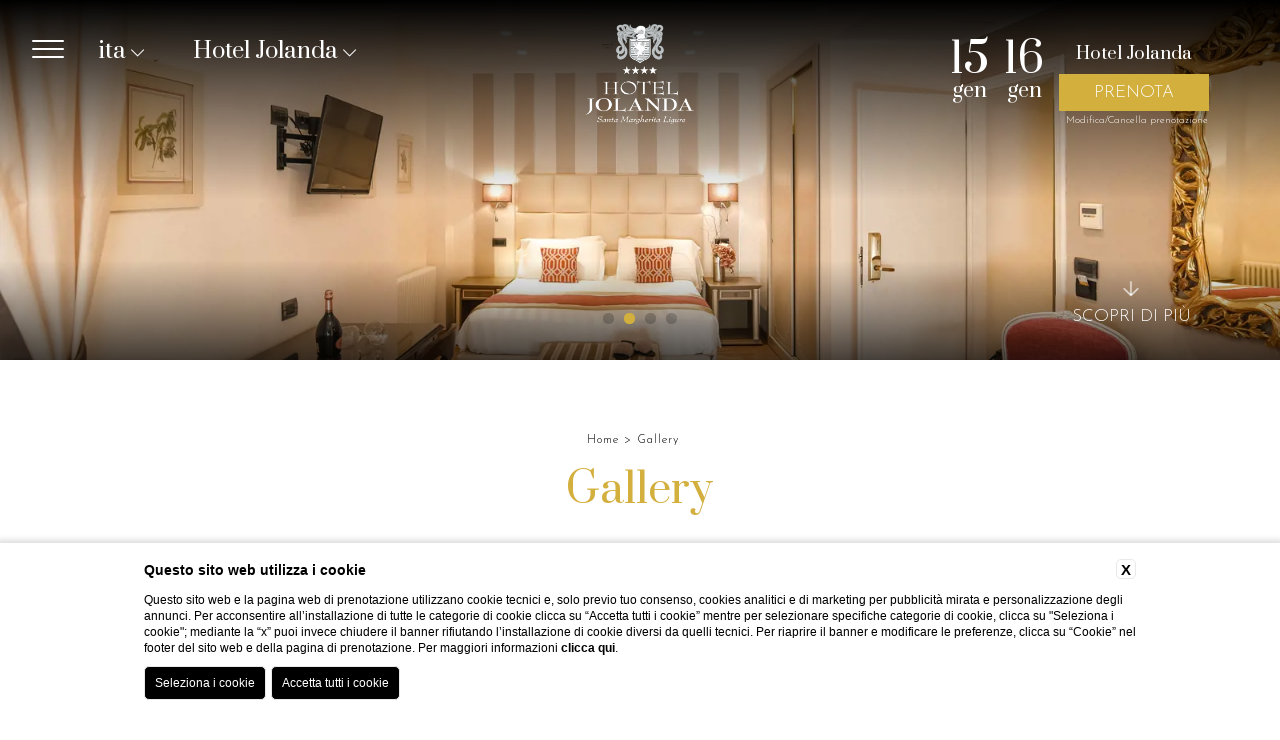

--- FILE ---
content_type: text/html; charset=UTF-8
request_url: https://www.hoteljolanda.it/gallery
body_size: 26292
content:



<!doctype html>
<html>

      <!-- **************************** HEAD **************************** -->
      <head>

              
    <title>Sfoglia la gallery di Hotel Jolanda a Santa Margherita Ligure</title>
    <meta name="description" content="Scorri le fotografie di Hotel Jolanda per scoprire questo hotel a Santa Margherita Ligure. Prenota oggi stesso!
">
    <meta property="og:locale" content="it_IT">
    <meta property="og:type" content="website">
    <meta property="og:title" content="Sfoglia la gallery di Hotel Jolanda a Santa Margherita Ligure">
    <meta property="og:description" content="Scorri le fotografie di Hotel Jolanda per scoprire questo hotel a Santa Margherita Ligure. Prenota oggi stesso!
">
    <meta property="og:url" content="https://www.hoteljolanda.it/gallery">
    <meta property="og:site_name" content="Pastine Hotels">
    <meta property="og:image" content="https://cdn.blastness.biz/media/663/Top-Jolanda/thumbs/medium/1600-benessere.jpg" >
    <meta name="twitter:card" content="summary">
    <meta name="twitter:site" content="https://www.hoteljolanda.it/gallery">
    <meta name="twitter:creator" content="">
   
    <link rel="preconnect" href="https://cdn.blastness.biz">
    <link rel="dns-prefetch" href="https://cdn.blastness.biz">
            <style>
                body{
                    -webkit-font-smoothing: antialiased;
                    -moz-osx-font-smoothing: grayscale;
                    text-rendering: optimizeLegibility;
                    font-smoothing: antialiased;
                }
            </style>
            <link rel="alternate" hreflang="it" href="https://www.hoteljolanda.it/gallery" />
<link rel="alternate" hreflang="x-default" href="https://www.hoteljolanda.it/gallery" />
<link rel="alternate" hreflang="en" href="https://www.hoteljolanda.it/en/gallery" />
    <link rel="canonical" href="https://www.hoteljolanda.it/gallery" />

              <meta http-equiv="Content-Type" content="text/html; charset=utf-8" />
              <meta name="format-detection" content="telephone=no">
              <meta name="viewport" content="width=device-width, initial-scale=1.0, maximum-scale=1.0, user-scalable=0">
              <meta http-equiv="Content-Type" content="text/html; charset=utf-8" />


              <style>
a,abbr,acronym,address,applet,article,aside,audio,b,big,blockquote,body,canvas,caption,center,cite,code,dd,del,details,dfn,div,dl,dt,em,embed,fieldset,figcaption,figure,footer,form,h1,h2,h3,h4,h5,h6,header,hgroup,html,i,iframe,img,ins,kbd,label,legend,li,mark,menu,nav,object,ol,output,p,pre,q,ruby,s,samp,section,small,span,strike,sub,summary,sup,table,tbody,td,tfoot,th,thead,time,tr,tt,u,ul,var,video{margin:0;padding:0;border:0;font-size:100%;font:inherit;vertical-align:baseline}*{outline:0}html{-webkit-box-sizing:border-box;box-sizing:border-box}*,:after,:before{-webkit-box-sizing:inherit;box-sizing:inherit}article,aside,details,figcaption,figure,footer,header,hgroup,menu,nav,section{display:block}body{line-height:1}ol,ul{list-style:none}blockquote,q{quotes:none}blockquote:after,blockquote:before,q:after,q:before{content:"";content:none}table{border-collapse:collapse;border-spacing:0}.clearfix:after,.clearfix:before{content:"";display:table}.clearfix:after{clear:both}input,select{-webkit-appearance:none}.cont_show{position:absolute;-webkit-transform:translate(-50%);-ms-transform:translate(-50%);transform:translate(-50%);left:50%;bottom:30px;z-index:10;cursor:pointer}.cont_show .show{-webkit-animation-name:bounce;animation-name:bounce;-webkit-animation-fill-mode:both;-moz-animation-fill-mode:both;-ms-animation-fill-mode:both;-o-animation-fill-mode:both;animation-iteration-count:infinite;-moz-animation-iteration-count:infinite;-webkit-animation-iteration-count:infinite;animation-fill-mode:both;-webkit-animation-duration:2.5s;animation-duration:2.5s}@-webkit-keyframes bounce{0%,20%,50%,80%,to{-webkit-transform:translateY(0)}40%{-webkit-transform:translateY(-30px)}60%{-webkit-transform:translateY(-15px)}}@keyframes bounce{0%,20%,50%,80%,to{-webkit-transform:translateY(0);transform:translateY(0)}40%{-webkit-transform:translateY(-10px);transform:translateY(-10px)}60%{-webkit-transform:translateY(-10px);transform:translateY(-10px)}}.cont_show .fa{color:#fff;font-size:70px;cursor:pointer}picture{display:block}.ba_menu_admin li input{-webkit-appearance:checkbox}html{height:100%;font-size:10px}@media screen and (max-width:750px){html{font-size:9px}}html body{font-family:PT Sans Narrow,sans-serif;height:100%;background:#fff}html body #cookie-bar{position:fixed;bottom:0;z-index:11;width:100%}html body #cookie-bar .cb-enable{background:#fff;color:#e4289f;line-height:20px}html body #cookie-bar .cb-enable:hover{background:#fff}html body #cookie-bar .cb-policy{background:none;color:#e4289f;text-decoration:underline}html body #cookie-bar .cb-policy:hover{background:none}html body #cookie-bar p{font-family:Roboto,sans-serif;font-weight:300;font-size:12px;letter-spacing:.5px}html body .container-menu{width:100%;position:absolute;height:auto;min-height:185px;top:-300px;background:rgba(0,0,0,.8);-webkit-transition:all .5s ease 0s;transition:all .5s ease 0s}@media screen and (max-width:1024px){html body .container-menu{width:250px;height:100vh;right:-250px;top:0}}html body .container-menu.container-menu--open{top:0}@media screen and (max-width:1200px){html body .container-menu.container-menu--open{z-index:11}}@media screen and (max-width:1024px){html body .container-menu.container-menu--open{right:0}}html body .container-menu .menu{display:-webkit-box;display:-ms-flexbox;display:flex;position:relative;width:-webkit-fit-content;width:-moz-fit-content;width:fit-content;margin:130px auto 0}@media screen and (max-width:1024px){html body .container-menu .menu{-ms-flex-wrap:wrap;flex-wrap:wrap;margin-top:85px}}html body .container-menu .menu .menu-item{text-align:center}@media screen and (max-width:1024px){html body .container-menu .menu .menu-item{width:100%;margin-bottom:5px;text-align:center}}html body .container-menu .menu .menu-item .menu-link{padding:6px 8px;margin:0 4px;border:2px solid transparent}@media screen and (max-width:1024px){html body .container-menu .menu .menu-item .menu-link{width:auto;margin:0 auto;display:inline-block}}html body .container-menu .menu .menu-item .menu-link a{color:#fff;text-decoration:none;text-transform:uppercase;font-family:Roboto,sans-serif;font-size:17px}@media screen and (max-width:1024px){html body .container-menu .menu .menu-item .menu-link a{font-size:19px}}html body .container-menu .menu .menu-item.menu-item--active .menu-link{border-color:#e4289f}html body .container-menu .menu .menu-item .cont-fr{display:inline-block;margin-left:3px}html body .container-menu .menu .menu-item .cont-fr .fal{color:#fff;font-size:12px;position:relative;top:-2px;-webkit-transition:all .5s ease 0s;transition:all .5s ease 0s}@media screen and (max-width:1024px){html body .container-menu .menu .menu-item .cont-fr .fal{font-size:16px;top:-1}}@media screen and (max-width:1024px){html body .container-menu .menu .menu-item .cont-fr.rotate .fal{-webkit-transform:rotate(-180deg);-ms-transform:rotate(-180deg);transform:rotate(-180deg)}}html body .container-menu .menu .menu-item .menu-child{position:relative;padding-top:20px;padding-bottom:10px;opacity:0;visibility:hidden;pointer-events:none;-webkit-transition:all 0s ease 0s;transition:all 0s ease 0s;text-align:center;height:0}@media screen and (max-width:1024px){html body .container-menu .menu .menu-item .menu-child{display:none;background:#000;width:90%;margin:5px auto 0;border-radius:3px}html body .container-menu .menu .menu-item .menu-child.open_sub_menu{height:auto;display:block;visibility:visible;opacity:1;pointer-events:visible}}html body .container-menu .menu .menu-item .menu-child li{margin-bottom:9px}html body .container-menu .menu .menu-item .menu-child li a{color:#fff;text-decoration:none;text-transform:capitalize;font-family:Roboto,sans-serif;font-size:17px;margin-top:6px}@media screen and (max-width:1024px){html body .container-menu .menu .menu-item .menu-child li a{font-size:19px}}html body .container-menu .menu .menu-item:hover .menu-link{border-color:#e4289f}html body .container-menu .menu .menu-item:hover .menu-child{visibility:visible;opacity:1;pointer-events:visible;height:auto;-webkit-transition:all .5s ease 0s;transition:all .5s ease 0s}html body header{height:100%;width:100%;position:relative}@media screen and (max-width:1024px){html body header{height:400px}}html body header .gallery_top,html body header .gallery_top .swiper-slide picture{height:100%;width:100%;overflow:hidden;position:relative}html body header .gallery_top .swiper-slide picture{display:inline-block}html body header .gallery_top .swiper-slide picture img{position:absolute;width:100%;height:100%;-o-object-fit:cover;object-fit:cover;left:0;top:0}html body header .gallery_top .fa-angle-left,html body header .gallery_top .fa-angle-right{background-image:none!important;right:50px;font-size:70px;color:#fff;bottom:46px;top:auto}@media screen and (max-width:750px){html body header .gallery_top .fa-angle-left,html body header .gallery_top .fa-angle-right{display:none}}html body header .gallery_top .fa-angle-left{left:50px}html body header .gallery_top .swiper-pagination{bottom:10px!important;left:auto!important;width:auto!important;padding:10px!important;right:87px!important}html body header .gallery_top .swiper-pagination .swiper-pagination-bullet{width:10px;height:10px}html body header .gallery_top .swiper-pagination .swiper-pagination-bullet-active{background:#fff!important}@media screen and (max-width:750px){html body header .gallery_top .swiper-pagination{display:none}}@media screen and (max-width:1024px){html body header .gallery_top{height:400px}}html body header .gallery_top .frase-bottom{position:absolute;bottom:34px;left:34px;z-index:2}html body header .gallery_top .frase-bottom .frase-logo{height:100px;display:inline-block}@media screen and (max-width:1024px){html body header .gallery_top .frase-bottom .frase-logo{height:70px}}@media screen and (max-width:450px){html body header .gallery_top .frase-bottom .frase-logo{display:none}}html body header .gallery_top .frase-bottom .frase-frase{display:inline-block;color:#fff;font-family:Roboto,sans-serif;font-size:41px;font-weight:300;position:relative;top:-34px;margin-left:15px;text-shadow:1px 1px 1px #000}@media screen and (max-width:1024px){html body header .gallery_top .frase-bottom .frase-frase{font-size:30px}}@media screen and (max-width:550px){html body header .gallery_top .frase-bottom .frase-frase{font-size:23px}}@media screen and (max-width:450px){html body header .gallery_top .frase-bottom .frase-frase{display:none}}html body header .gallery_top .cont_show{text-align:center;left:unset;right:30px;bottom:35px;color:#fff;font-size:17px;font-family:Roboto,sans-serif;font-weight:300;text-transform:uppercase;z-index:4}@media screen and (max-width:1024px){html body header .gallery_top .cont_show{left:50%;right:unset;-webkit-transform:translateX(-50%);-ms-transform:translateX(-50%);transform:translateX(-50%)}}html body header .swiper-pagination{bottom:33px;left:50%;-webkit-transform:translateX(-50%);-ms-transform:translateX(-50%);transform:translateX(-50%);z-index:3}@media screen and (max-width:1024px){html body header .swiper-pagination{bottom:20px}}html body header .swiper-pagination .swiper-pagination-bullet{width:11px;height:11px;margin:0 5px}html body header .swiper-pagination .swiper-pagination-bullet.swiper-pagination-bullet-active{background:#e4289f}html body header .cont_hamb{display:block;top:40px;cursor:pointer;width:32px;height:auto;position:fixed;left:32px;z-index:12;-webkit-transition:all .5s ease 0s;transition:all .5s ease 0s}@media screen and (max-width:1024px){html body header .cont_hamb{left:unset;right:32px;top:34px}}@media screen and (max-width:700px){html body header .cont_hamb{top:28px}}@media screen and (max-width:425px){html body header .cont_hamb{right:16px}}html body header .cont_hamb div{background:#fff!important;width:100%;border-radius:10px;height:2px;-webkit-transition:background-color 1s ease 0s;transition:background-color 1s ease 0s;margin-bottom:6px;-webkit-transition:all .2s ease 0s;transition:all .2s ease 0s}html body header .cont_hamb.cont_hamb--open div:first-child{-webkit-transform:rotate(40deg)!important;-ms-transform:rotate(40deg)!important;transform:rotate(40deg)!important;top:8px!important;position:relative!important;background-color:#fff!important;width:33px}html body header .cont_hamb.cont_hamb--open div:nth-child(2){opacity:0}html body header .cont_hamb.cont_hamb--open div:nth-child(3){-webkit-transform:rotate(-40deg)!important;-ms-transform:rotate(-40deg)!important;transform:rotate(-40deg)!important;position:relative!important;bottom:8px!important;background-color:#fff!important;width:33px}html body header .header-top{position:fixed;width:100%;height:200px;z-index:4;top:0;-webkit-transition:all .5s ease 0s;transition:all .5s ease 0s;background:-webkit-gradient(linear,left top,left bottom,from(#000),color-stop(100%,transparent),to(transparent))!important;background:linear-gradient(#000,transparent 100%,transparent 0)!important}@media screen and (max-width:700px){html body header .header-top{height:110px}}html body header .header-top .logo-top{position:absolute;left:50%;-webkit-transform:translateX(-50%);-ms-transform:translateX(-50%);transform:translateX(-50%);top:24px;z-index:1;-webkit-transition:all .5s ease 0s;transition:all .5s ease 0s}@media screen and (max-width:700px){html body header .header-top .logo-top{top:18px;-webkit-transform:unset;-ms-transform:unset;transform:unset;left:32px}}@media screen and (max-width:425px){html body header .header-top .logo-top{left:10px}}html body header .header-top .logo-top img{height:93px}@media screen and (max-width:700px){html body header .header-top .logo-top img{height:70px}}html body header .header-top .lingue_new{position:absolute;top:34px;left:94px;cursor:pointer}@media screen and (max-width:1024px){html body header .header-top .lingue_new{left:unset;right:32px;top:67px;z-index:10}}@media screen and (max-width:700px){html body header .header-top .lingue_new{top:56px}}@media screen and (max-width:425px){html body header .header-top .lingue_new{right:19px}}html body header .header-top .lingue_new .titolo-lingua{color:#fff;font-family:Roboto,sans-serif;text-transform:lowercase;font-size:32px}html body header .header-top .lingue_new .titolo-lingua .fal{font-size:15px;-webkit-transition:all .5s ease 0s;transition:all .5s ease 0s}html body header .header-top .lingue_new .container-lingue{display:none;position:absolute;top:27px;width:100%;left:0;padding:9px 9px 0;font-family:Roboto,sans-serif;font-size:25px;text-transform:lowercase;background:rgba(0,0,0,.5)}@media screen and (max-width:1024px){html body header .header-top .lingue_new .container-lingue{background:rgba(0,0,0,.8)}}html body header .header-top .lingue_new .container-lingue a{color:#fff;display:block;margin-bottom:9px;cursor:pointer;text-decoration:none}html body header .header-top .lingue_new.lingue_new--open .titolo-lingua .fal{-webkit-transform:rotate(-180deg);-ms-transform:rotate(-180deg);transform:rotate(-180deg)}html body header .header-top .lingue_new.lingue_new--open .container-lingue{display:block}html body header .header-top .strutture{position:absolute;top:32px;left:170px;cursor:pointer}@media screen and (max-width:1024px){html body header .header-top .strutture{left:32px}}@media screen and (max-width:700px){html body header .header-top .strutture{position:fixed;top:0;left:0;width:100%;background:rgba(0,0,0,.8);z-index:13}}html body header .header-top .strutture .titolo-strutture{color:#fff;font-family:Roboto,sans-serif;font-weight:300;text-transform:uppercase;font-size:17px;text-align:center;min-width:110px;padding:5px;border:2px solid #e4289f}html body header .header-top .strutture .titolo-strutture .fal{font-size:15px;-webkit-transition:all .5s ease 0s;transition:all .5s ease 0s}html body header .header-top .strutture .container-strutture{display:none;position:absolute;top:33px;width:100%;left:0;text-align:center;padding:9px 9px 0;font-family:Roboto,sans-serif;font-weight:300;font-size:17px;text-transform:uppercase;background:rgba(0,0,0,.8)}html body header .header-top .strutture .container-strutture a{color:#fff;display:block;margin-bottom:9px;cursor:pointer;text-decoration:none}html body header .header-top .strutture.strutture--open .titolo-strutture .fal{-webkit-transform:rotate(-180deg);-ms-transform:rotate(-180deg);transform:rotate(-180deg)}html body header .header-top .strutture.strutture--open .container-strutture{display:block}html body header .header-top #qr{position:absolute;top:36px;right:0;font-weight:300;display:-webkit-box;display:-ms-flexbox;display:flex;-webkit-box-pack:center;-ms-flex-pack:center;justify-content:center;-webkit-box-align:center;-ms-flex-align:center;align-items:center;-ms-flex-wrap:wrap;flex-wrap:wrap}@media screen and (max-width:1024px){html body header .header-top #qr{display:none}}html body header .header-top #qr .qr-modifica-cancella{width:62%;text-align:right}html body header .header-top #qr .qr-modifica-cancella .qr-modifica-cancella__link{color:#fff;text-decoration:none}html body header .header-top #qr .arrivo{position:relative;display:inline-block;width:auto;color:#fff;font-family:Roboto,sans-serif;font-size:41px;text-align:center;margin-right:15px}html body header .header-top #qr .arrivo #datepicker{opacity:0;height:68px;left:0;position:absolute;width:42px;cursor:pointer}html body header .header-top #qr .arrivo .mese{font-family:Roboto,sans-serif;font-size:20px;text-transform:lowercase}html body header .header-top #qr .arrivo .num{margin-bottom:-23px}html body header .header-top #qr .partenza{position:relative;display:inline-block;width:auto;color:#fff;font-family:Roboto,sans-serif;font-size:41px;text-align:center;margin-right:15px}html body header .header-top #qr .partenza #datepicker_partenza{opacity:0;height:68px;left:0;position:absolute;width:42px;cursor:pointer}html body header .header-top #qr .partenza .mese{font-family:Roboto,sans-serif;font-size:20px;text-transform:lowercase}html body header .header-top #qr .partenza .num{margin-bottom:-23px}html body header .header-top #qr .prenota{display:inline-block;padding:5px 49px}html body header .header-top #qr .prenota select{opacity:0;display:block;width:180px;position:relative;top:29px;height:28px}html body header .header-top #qr .prenota #qr-select-strutture{cursor:pointer}html body header .header-top #qr .prenota .qr-struttura{color:#fff;font-family:Roboto,sans-serif;font-size:17px;font-weight:300;text-align:center;text-transform:uppercase;border:2px solid #e4289f;padding:5px 0}html body header .header-top #qr .prenota .bottone-prenota{display:block;background:none;border:0;color:#e4289f;text-transform:uppercase;width:auto;margin:0 auto;font-family:Roboto,sans-serif;font-size:17px;cursor:pointer;font-weight:300;padding:0}html body header .header-bottom{position:absolute;width:100%;height:200px;z-index:1;bottom:0;-webkit-transition:all .5s ease 0s;transition:all .5s ease 0s;background:-webkit-gradient(linear,left bottom,left top,from(rgba(0,0,0,.7)),color-stop(transparent),to(transparent))!important;background:linear-gradient(0deg,rgba(0,0,0,.7),transparent,transparent)!important}@media screen and (max-width:1024px){html body header .header-bottom{height:130px}}html body.scroll header .header-top{height:145px;background:rgba(0,0,0,.9)!important}@media screen and (max-width:1024px){html body.scroll header .header-top{height:105px;top:0;z-index:10}}html body.scroll header .header-top .logo-top{top:24px}@media screen and (max-width:1024px){html body.scroll header .header-top .logo-top{top:18px}}html .buttons-mobile{width:100%;height:47px;position:fixed;bottom:0;display:none;z-index:10;-webkit-transform:translate(-50%);-ms-transform:translate(-50%);transform:translate(-50%);left:50%}@media screen and (max-width:1024px){html .buttons-mobile{display:block}}html .buttons-mobile .buttons-mobile__list{background:#000;height:100%}html .buttons-mobile .buttons-mobile__list .buttons-mobile__element{height:100%;text-align:center;float:left;width:33.33%;padding-top:4px;line-height:20px;cursor:pointer}html .buttons-mobile .buttons-mobile__list .buttons-mobile__element.middle_element{border-right:1px solid #fff;border-left:1px solid #fff}html .buttons-mobile .buttons-mobile__list .buttons-mobile__element a{display:block;text-decoration:none;color:#fff;font-family:Roboto,sans-serif;font-size:13px;text-transform:uppercase;font-weight:300}html .buttons-mobile .buttons-mobile__list .buttons-mobile__element a .fal{font-size:24px}.breadcrumb{text-transform:capitalize;display:-webkit-box;display:-ms-flexbox;display:flex;margin-bottom:20px;margin-top:20px;font-size:12px;width:100%;-webkit-box-pack:center;-ms-flex-pack:center;justify-content:center}.breadcrumb li a{letter-spacing:1px;color:#000;text-decoration:none}.breadcrumb li:after{content:">";font-weight:300;display:inline-block;margin:0 5px;color:#000}.breadcrumb li:last-child:after{content:""}.vantaggi-tipo1{position:fixed;top:39px;left:161px;display:-webkit-box;display:-ms-flexbox;display:flex;-webkit-box-align:center;-ms-flex-align:center;align-items:center;-webkit-box-pack:center;-ms-flex-pack:center;justify-content:center;-webkit-box-orient:vertical;-webkit-box-direction:normal;-ms-flex-direction:column;flex-direction:column;width:100px;z-index:5}@media screen and (max-width:1024px){.vantaggi-tipo1{left:20px;width:200px}}@media screen and (max-width:700px){.vantaggi-tipo1{width:100%;left:0;top:110px;z-index:3}}.vantaggi-tipo1:hover .vantaggi-tipo1-text{max-height:300px;padding-top:15px;padding-bottom:15px}.vantaggi-tipo1-title{color:#fff;font-size:20px;-webkit-box-orient:vertical;-webkit-box-direction:normal;-ms-flex-direction:column;flex-direction:column;display:-webkit-box;display:-ms-flexbox;display:flex;-webkit-box-align:center;-ms-flex-align:center;align-items:center;-webkit-box-pack:center;-ms-flex-pack:center;justify-content:center;margin-bottom:13px;text-transform:lowercase}@media screen and (max-width:1024px){.vantaggi-tipo1-title{-webkit-box-orient:horizontal;-webkit-box-direction:normal;-ms-flex-direction:row;flex-direction:row;width:100%;-webkit-box-pack:start;-ms-flex-pack:start;justify-content:flex-start}}@media screen and (max-width:700px){.vantaggi-tipo1-title{width:100%;background:rgba(0,0,0,.5);-webkit-box-orient:unset;-webkit-box-direction:unset;-ms-flex-direction:unset;flex-direction:unset;padding:4px 0;margin-bottom:0;-webkit-box-pack:center;-ms-flex-pack:center;justify-content:center}}.vantaggi-tipo1-title__icon{font-size:24px}@media screen and (max-width:1024px){.vantaggi-tipo1-title__icon{margin-right:7px}}.vantaggi-tipo1-title__testo{margin-top:5px;font-size:12px;text-transform:uppercase}.vantaggi-tipo1-text{width:200px;background:rgba(0,0,0,.5);color:#fff;font-weight:300;font-size:13px;max-height:0;overflow:hidden;padding:0 15px;pointer-events:none;-webkit-transition:all .5s ease 0s;transition:all .5s ease 0s}@media screen and (max-width:700px){.vantaggi-tipo1-text{width:100%}}.vantaggi-tipo1-text-list-element{padding-bottom:10px;text-align:center}@media screen and (max-width:700px){.vantaggi-tipo1-text-list-element{width:100%;display:-webkit-box;display:-ms-flexbox;display:flex;-webkit-box-pack:center;-ms-flex-pack:center;justify-content:center}}.vantaggi-tipo1-text-list-element:last-child{padding-bottom:0}.vantaggi-tipo1-text-list-element__icon{font-size:18px;width:100%;text-align:center;margin-bottom:3px;color:#fff;width:20px;margin-right:7px}.vantaggi-tipo2{position:absolute;bottom:20px;left:20px;display:-webkit-box;display:-ms-flexbox;display:flex;-webkit-box-align:center;-ms-flex-align:center;align-items:center;-webkit-box-pack:center;-ms-flex-pack:center;justify-content:center;-webkit-box-orient:vertical;-webkit-box-direction:normal;-ms-flex-direction:column;flex-direction:column;width:300px;background:rgba(0,0,0,.5);z-index:1}@media screen and (max-width:1024px){.vantaggi-tipo2{position:relative;bottom:unset;left:unset;margin:15px auto 0}}.vantaggi-tipo2-title{color:#fff;font-size:20px;display:-webkit-box;display:-ms-flexbox;display:flex;-webkit-box-align:center;-ms-flex-align:center;align-items:center;-webkit-box-pack:center;-ms-flex-pack:center;justify-content:center;margin-bottom:13px;text-transform:lowercase;background:rgba(0,0,0,.5);width:100%;padding:10px 5px}.vantaggi-tipo2-title__icon{font-size:24px;margin-right:7px}.vantaggi-tipo2-title__testo{margin-top:5px;font-size:12px;text-transform:uppercase}.vantaggi-tipo2-text{color:#fff;font-weight:300;font-size:13px;padding:0 15px;pointer-events:none;-webkit-transition:all .5s ease 0s;transition:all .5s ease 0s}.vantaggi-tipo2-text-list-element{padding-bottom:10px;text-align:center;display:-webkit-box;display:-ms-flexbox;display:flex;text-align:left}.vantaggi-tipo2-text-list-element__icon{font-size:18px;text-align:center;margin-bottom:3px;color:#fff;width:20px;margin-right:10px}.quick_action{text-align:center}.quick_action li a{display:block;width:-webkit-fit-content;width:-moz-fit-content;width:fit-content;background:#e4289f;color:#fff;text-decoration:none;text-transform:uppercase;font-size:16px;padding:10px 18px;margin:0 auto}
/*# sourceMappingURL=header.min.css.map */
</style>     
              <link rel="preconnect" href="https://fonts.gstatic.com/" crossorigin>
	       <link rel="preconnect" href="https://d1y5anlg0g4t8d.cloudfront.net/" crossorigin>

              <!-- Favicon -->
              <link rel="icon" type="image/png" sizes="16x16" href="/templates/sgt/public/images/favicon.ico">

              <style class="style_theme_roller">html body .container .contenuto .titolo-pagina { font-family: 'Prata', serif !important; }html body .container .contenuto .titolo-offerte { font-family: 'Prata', serif !important; }html body .container .contenuto .off-slide .swiper-wrapper .swiper-slide a .box .title-off { font-family: 'Prata', serif !important; }html body .container .contenuto .offerte .offerte-item .contenuto-offerte .titolo-offerte-slide { font-family: 'Prata', serif !important; }.quick_action li a { font-family: 'Prata', serif !important; }html body .container .contenuto .strutture-verticali .strutture-verticali-item .titolo-struttura-verticale { font-family: 'Prata', serif !important; }html body .container .contenuto .testo { font-family: 'Josefin Sans', sans-serif !important; }html body .container .contenuto .off-slide .swiper-wrapper .swiper-slide a .box .text { font-family: 'Josefin Sans', sans-serif !important; }html body footer address { font-family: 'Josefin Sans', sans-serif !important; }html body .container .contenuto .strutture-verticali .strutture-verticali-item .descrizione-struttura-verticale { font-family: 'Josefin Sans', sans-serif !important; }html body .container .contenuto .offerte .offerte-item .contenuto-offerte .descrizione-offerte { font-family: 'Josefin Sans', sans-serif !important; }html body .container .contenuto .strutture-verticali .strutture-verticali-item .link-strutture { font-family: 'Josefin Sans', sans-serif; }html body .container .contenuto .off-slide .swiper-wrapper .swiper-slide a .box .preno { font-family: 'Josefin Sans', sans-serif; }html body .container .contenuto .listaCatGallery .filter { font-family: 'Josefin Sans', sans-serif; }html body header .header-top #qr .prenota .qr-struttura { font-family: 'Josefin Sans', sans-serif; }html body header .header-top .strutture .titolo-strutture { font-family: 'Josefin Sans', sans-serif; }html body header .header-top .strutture .container-strutture { font-family: 'Josefin Sans', sans-serif; }html body header .header-top #qr .prenota .bottone-prenota { font-family: 'Josefin Sans', sans-serif; }html body footer .menu_bottom ul li a { font-family: 'Prata', serif !important; }html body .container-menu .menu .menu-item .menu-link a { font-family: 'Prata', serif !important; }html body .container-menu .menu .menu-item .menu-child li a { font-family: 'Prata', serif !important; }html body header .header-top .lingue_new .titolo-lingua { font-family: 'Prata', serif !important; }html body header .header-top .lingue_new .container-lingue { font-family: 'Prata', serif !important; }html body header .header-top #qr .arrivo { font-family: 'Prata', serif !important; }html body header .header-top #qr .arrivo .mese { font-family: 'Prata', serif !important; }/* PASTINE HOTELS - CSS STEF */
.box-testo-foto__titolo {
    font-size: 30px;
    font-family: 'Prata', serif !important;
    text-align: center;
    margin-bottom: 20px;
    color: #d3af3d;
}
.box-testo-foto__testo {
    text-align: center;
    font-size: 16px;
    font-weight: 300;
    line-height: 24px;
    margin-bottom: 30px;
}
ul.box-testo-foto-gallery {
    display: flex;
    flex-wrap: wrap;
    margin-bottom: 50px;
    justify-content: space-between;
}
.box-testo-foto-gallery picture {
    width: 100%;
    height: 100%;
    
}
.box-testo-foto-gallery li {
    width: 33%;
    height: 300px;
    margin-bottom: 15px;
}
.box-testo-foto-gallery__img {
    width: 100%;
    height: 100%;
    object-fit: cover;
}
html body .container .contenuto .testo a {
    color: #d3af3d !important;
}
header.half {
    height: 50%;
}
.container_video {
    width: 100%;
    height: 100%;
}
.container_video video {
    width: 100%;
    height: 100%;
    object-fit: cover;
}
.cont_show {
    text-align: center;
    color: #fff;
    font-size: 15px;
}

/* GALLERY */
html body .container .contenuto .listaCatGallery li.filter.active {
    color: #d3af3d;
    border: 2px solid #d3af3d;
}
html body .container .contenuto .listaCatGallery li.filter {
    font-family: 'Josefin Sans', sans-serif;
    border: 2px solid #000;
}

/* CALENDARIO */
.ui-state-disabled{
    background: #bbb;
}
.ui-widget-header{
    color:#D3AF3D;
    background: none;
    border:none !important;
}
.ui-state-default, .ui-widget-content .ui-state-default{
    border-color:#D3AF3D !important;
    color:#D3AF3D;
    font-family: 'Josefin Sans', sans-serif;
    letter-spacing: 1px;
    padding: 9px;
    border:0;
    background: none;
    text-align: center;
}
.ui-state-active, .ui-widget-content .ui-state-active{
    background:#D3AF3D !important;
    color: #fff;
}
.ui-datepicker th{
    color:#D3AF3D;
    font-family: 'Josefin Sans', sans-serif;
    font-weight: normal;
}
.ui-widget-content{
    font-family: 'Josefin Sans', sans-serif;
    font-size:15px!important;
    letter-spacing: 2px
}
.ui-datepicker .ui-datepicker-title{
    font-weight: normal;
}
.ui-datepicker td{
    padding:0;
}
.ui-datepicker table{
    margin: 0
}
.ui-widget.ui-widget-content{
    border:0;
    padding: 0;
}
#ui-datepicker-div{
    /*top:200px!important;*/
    padding: 8px;
}
.ui-datepicker-prev{
    background: none!important;
}
#ui-datepicker-div .ui-datepicker-calendar tbody tr td.ui-datepicker-current-day{
    background: #D3AF3D !important;
}
.ui-state-active, .ui-widget-content .ui-state-active{
    background: #D3AF3D !important;
}
.ui-state-default, .ui-widget-content .ui-state-default{
    color:#000;
    padding:4px;
    letter-spacing: 0px;
    font-size: 12px;
}
#ui-datepicker-div .ui-datepicker-header{
    background: #D3AF3D !important;
}
#ui-datepicker-div .ui-datepicker-header .ui-datepicker-title{
    color:#fff;
    text-transform: uppercase;
}
#ui-datepicker-div .ui-datepicker-header .ui-datepicker-title .ui-datepicker-month, .ui-datepicker-year{
    text-transform: uppercase;
    font-family: 'Josefin Sans', sans-serif;
}
#ui-datepicker-div .ui-datepicker-calendar thead tr th span{
    color:#D3AF3D;
    font-size: 11px;
    font-family: 'Josefin Sans', sans-serif;
}	
#ui-datepicker-div .ui-datepicker-calendar tbody tr td.ui-datepicker-current-day a{
    color: #fff;
    font-family: 'Josefin Sans', sans-serif;
}
#ui-datepicker-div .ui-datepicker-calendar tbody tr td a, #ui-datepicker-div .ui-datepicker-calendar tbody tr td.ui-state-disabled span{
    font-family: 'Josefin Sans', sans-serif;
    font-size: 15px;
}


strong {
    font-weight: 500;
}
html body {
    font-family: 'Josefin Sans', sans-serif !important;
}
html body .container .contenuto .testo i.fal {
    color: #000;
}

/* HEADER */
html body header .header-top .strutture {
    top: 40px;
    width: 209px;
}
html body header .header-top .strutture .titolo-strutture {
    padding: 0;
    border: none;
    font-size: 22px;
    text-transform: capitalize;
    font-family: 'Prata', serif;
}

html body header .header-top .lingue_new {
    top: 40px;
}
html body header .header-top .lingue_new .titolo-lingua {
    font-size: 22px;
}
html body header .header-top a.logo-top img {
    height: 100px;
}
html body header .header-top .lingue_new .container-lingue {
    font-size: 15px;
}

/* QR */
html body header .header-top #qr {
    top: 40px;
    align-items: flex-start;
}
html body header .header-top #qr .partenza .num {
    font-family: 'Prata', serif;
}
html body header .header-top #qr .partenza .mese {
    font-family: 'Prata', serif;
}
html body header .header-top #qr .arrivo .num {
    margin-bottom: 0px;
}
html body header .header-top #qr .partenza .num {
    margin-bottom: 0px;
}

html body header .header-top #qr .arrivo,
html body header .header-top #qr .partenza {
    display: flex;
    flex-direction: column;
}

html body header .header-top #qr .partenza #datepicker_partenza, 
html body header .header-top #qr .arrivo #datepicker {
    height: 100%;
    width: 100%;
}

html body header .header-top #qr .prenota {
    padding: 0;
    position: relative;
}
html body header .header-top #qr .prenota #qr-select-strutture {
    cursor: pointer;
    position: absolute;
    width: 100%;
    top: 0;
}
html body header .header-top #qr .prenota .qr-struttura {
    border: none;
    font-family: 'Prata', serif;
    text-transform: capitalize;
    width: 150px;
}

html body header .header-top #qr .prenota .bottone-prenota {
    font-family: 'Josefin Sans', sans-serif;
    padding: 10px;
    margin-top: 7px;
    background: #D3AF3D;
    width: 100%;
    color: #fff;
    width: 150px;
}

html body header .header-top #qr .qr-modifica-cancella {
    width: 64%;
    text-align: right;
    margin-top: 5px;
    font-family: 'Josefin Sans', sans-serif;
}

/* HOME */
html body .container .contenuto h1.titolo-pagina {
    color: #d3af3d;
}
html body .container .box-strutture .box-strutture-item div.descrizione-struttura {
    color: #54595F;
    font-family: 'Prata', serif;
}
html body .container .box-strutture .box-strutture-item a.link-strutture {
    font-family: 'Josefin Sans', sans-serif;
    color: #7a7a7a;
    background: #fff;
    padding: 11px 20px;
    border: 1px solid #7a7a7a;
}

/* MENU */
html body .container-menu .menu .menu-item .menu-link {
    border: none;
}
html body .container-menu .menu .menu-item.menu-item--active .menu-link {
    border: none;
    border-bottom: 2px solid;
    border-color: #D3AF3D;

}

html body .container-menu .menu .menu-item:hover .menu-link {
    border: none;
    
}
.menu-child {
    max-width: 120px;
}
html body .container-menu .menu .menu-item .menu-child li a {
    font-size: 14px;
    text-transform: unset;
    line-height: 1.5;
}

.immagine-sky{
    height: 20px;
}


/* CONTENUTO */
html body .container .contenuto .testo {
    line-height: 1.5;
}
.more {
    font-family: 'Josefin Sans', sans-serif;
}
html body header .swiper-pagination .swiper-pagination-bullet.swiper-pagination-bullet-active {
    background: #D3AF3D;
}
html body .container .contenuto .off-slide .swiper-wrapper .swiper-slide a .box div.title-off {
    color: #54595F;
}
html body .container .contenuto .section-content__gallery .section-content__photo .photobox picture, html body .container .contenuto .section-content__gallery .section-content__photo .photobox picture .img {
    object-fit: cover;
}
.breadcrumb {
    font-family: 'Josefin Sans', sans-serif;
    color: #7a7a7a;
    font-weight: 300;
}
.boxAlternati-strutture-item-cont-testo .boxAlternati-strutture-item-cont-testo__titolo {
    font-family: 'Prata', serif;
    color: #54595F;
}
a.boxAlternati-strutture-item-cont-testo__link.link-strutture {
    color: #7a7a7a;
    font-family: 'Josefin Sans', serif;
    padding: 11px 20px;
    border: 1px solid;
}
html body .container .contenuto .strutture-verticali .strutture-verticali-item div.titolo-struttura-verticale {
    color: #54595F;
}
html body .container .contenuto .strutture-verticali .strutture-verticali-item a.link-strutture {
    color: #7a7a7a;
    border: 1px solid #7a7a7a;
    padding: 11px 20px;
    font-family: 'Josefin Sans', sans-serif;
    font-weight: 300;
}

.boxAlternati-strutture-item-cont-img {
    height: unset !important;
}

/* OFFERTE SLIDER */
html body .container .contenuto h1.titolo-offerte {
    color: #d3af3d;
}
html body .container .contenuto .off-slide .swiper-wrapper .swiper-slide a .box div.preno {
    background: #d3af3d;
    border-color: #d3af3d;
    color: #fff;
    font-family: 'Josefin Sans', sans-serif;
    padding: 11px 20px;
}
html body .container .contenuto .offerte .offerte-item .contenuto-offerte div.titolo-offerte-slide {
    color: #54595F;
}
html body .container .contenuto .offerte .offerte-item .contenuto-offerte a.link-offerte {
    padding: 11px 20px;
    background: #d3af3d;
    font-family: 'Josefin Sans', sans-serif;
    color: #fff;
    border: unset;
}

/* FOOTER */
html body footer .menu_bottom ul {
    width: 300px;
    z-index: 2;
    line-height: 1.5;
}
html body footer.footer {
    background: #D3AF3D;
    height: auto;
}
html body footer.footer address {
    position: relative;
    top: unset;
    text-align: center;
    width: 100%;
    padding-bottom: 20px;
}
html body footer ul.lista-loghi {
    position: relative;
    top: unset;
    text-align: center;
}
html body footer .lista-loghi li:first-child {
    display: block;
    text-align: center;
}
html body footer ul.lista-loghi li a img {
    height: 80px;
}
div.byblastness {
    position: relative;
    width: 100%;
    text-align: center;
    bottom: unset;
    margin-top: 30px;
}
html body footer .social {
    z-index: 1;
}

html .buttons-mobile .buttons-mobile__list .buttons-mobile__element a {
    font-family: 'Josefin Sans', sans-serif !important;
}


.immagine-certificazione{
    position: absolute;
    height: 85px;
    right: 30px;
    top: 170px;
}


@media screen and (max-width: 1212px) {
    html body .container-menu .menu .menu-item .menu-link {
        padding: 6px 4px;
    }
    html body .container-menu .menu .menu-item:last-child {
        display: none;
    }
}


@media screen and (max-width: 1024px) {
.box-testo-foto-gallery li {
    width: 100%;
}
    html body .container-menu .menu .menu-item:last-child {
        display: block;
    }
    html body footer .menu_bottom ul {
       
        margin: auto;
    }
    .immagine-certificazione{
        position: relative;
        left: 50%;
        transform: translateX(-50%);
        margin-bottom: 20px;
        top: unset;
        right: unset
    }
   
    header.half {
        height: 400px;
    }
    html body header .header-top .lingue_new {

        top: 67px;
    }
    html body.scroll header .header-top .logo-top {
        top: 2px;
    }
    html body .container-menu .menu .menu-item .menu-child.open_sub_menu {
  
        max-width: unset;
    }
}


@media screen and (max-width: 700px) {
    html body header .header-top .strutture {

        width: 100%;
    }
    html body header .header-top .strutture {
        top: 0;
        padding: 10px;
        background-color: #000;
    }
    html body header .header-top .logo-top {
        top: 2px;
    }
    html body header .header-top .strutture .titolo-strutture {
        font-size: 15px;
    }
    html body header .header-top {
        top: 35px;
       
    }
    html body.scroll header .header-top {
        top: 35px;
    }
    html body header .cont_hamb {
        top: 56px;
    }
    html body footer .menu_bottom ul {
        width: 100%;
    }
}

strong{
    font-weight: 500;
    font-family: 'Prata', serif;
    color: #54595F;
}

/*Bolino Whatsapp*/

.bollino-whatsapp {
    position: fixed;
    text-decoration: none;
    bottom: 30px;
    right: 30px;
    width: 60px;
    height: 60px;
    font-size: 30px;
    border-radius: 100%;
    color: #fff;
    display: flex;
    justify-content: center;
    align-items: center;
    background: #25D366;
    z-index: 100;
}

@media screen and (max-width: 1024px){
    .bollino-whatsapp {
        bottom: 75px;
    }
}

/* PASTINE HOTELS - CSS STEF */</style>
      <style class="style_theme_roller">html body .container .contenuto .titolo-pagina { font-family: 'Prata', serif !important; }html body .container .contenuto .titolo-offerte { font-family: 'Prata', serif !important; }html body .container .contenuto .off-slide .swiper-wrapper .swiper-slide a .box .title-off { font-family: 'Prata', serif !important; }html body .container .contenuto .offerte .offerte-item .contenuto-offerte .titolo-offerte-slide { font-family: 'Prata', serif !important; }.quick_action li a { font-family: 'Prata', serif !important; }html body .container .contenuto .strutture-verticali .strutture-verticali-item .titolo-struttura-verticale { font-family: 'Prata', serif !important; }html body .container .contenuto .testo { font-family: 'Josefin Sans', sans-serif !important; }html body .container .contenuto .off-slide .swiper-wrapper .swiper-slide a .box .text { font-family: 'Josefin Sans', sans-serif !important; }html body footer address { font-family: 'Josefin Sans', sans-serif !important; }html body .container .contenuto .strutture-verticali .strutture-verticali-item .descrizione-struttura-verticale { font-family: 'Josefin Sans', sans-serif !important; }html body .container .contenuto .offerte .offerte-item .contenuto-offerte .descrizione-offerte { font-family: 'Josefin Sans', sans-serif !important; }html body .container .contenuto .strutture-verticali .strutture-verticali-item .link-strutture { font-family: 'Josefin Sans', sans-serif; }html body .container .contenuto .off-slide .swiper-wrapper .swiper-slide a .box .preno { font-family: 'Josefin Sans', sans-serif; }html body .container .contenuto .listaCatGallery .filter { font-family: 'Josefin Sans', sans-serif; }html body header .header-top #qr .prenota .qr-struttura { font-family: 'Josefin Sans', sans-serif; }html body header .header-top .strutture .titolo-strutture { font-family: 'Josefin Sans', sans-serif; }html body header .header-top .strutture .container-strutture { font-family: 'Josefin Sans', sans-serif; }html body header .header-top #qr .prenota .bottone-prenota { font-family: 'Josefin Sans', sans-serif; }html body footer .menu_bottom ul li a { font-family: 'Prata', serif !important; }html body .container-menu .menu .menu-item .menu-link a { font-family: 'Prata', serif !important; }html body .container-menu .menu .menu-item .menu-child li a { font-family: 'Prata', serif !important; }html body header .header-top .lingue_new .titolo-lingua { font-family: 'Prata', serif !important; }html body header .header-top .lingue_new .container-lingue { font-family: 'Prata', serif !important; }html body header .header-top #qr .arrivo { font-family: 'Prata', serif !important; }html body header .header-top #qr .arrivo .mese { font-family: 'Prata', serif !important; }/* PASTINE HOTELS - CSS STEF */
.box-testo-foto__titolo {
    font-size: 30px;
    font-family: 'Prata', serif !important;
    text-align: center;
    margin-bottom: 20px;
    color: #d3af3d;
}
.box-testo-foto__testo {
    text-align: center;
    font-size: 16px;
    font-weight: 300;
    line-height: 24px;
    margin-bottom: 30px;
}
ul.box-testo-foto-gallery {
    display: flex;
    flex-wrap: wrap;
    margin-bottom: 50px;
    justify-content: space-between;
}
.box-testo-foto-gallery picture {
    width: 100%;
    height: 100%;
    
}
.box-testo-foto-gallery li {
    width: 33%;
    height: 300px;
    margin-bottom: 15px;
}
.box-testo-foto-gallery__img {
    width: 100%;
    height: 100%;
    object-fit: cover;
}
html body .container .contenuto .testo a {
    color: #d3af3d !important;
}
header.half {
    height: 50%;
}
.container_video {
    width: 100%;
    height: 100%;
}
.container_video video {
    width: 100%;
    height: 100%;
    object-fit: cover;
}
.cont_show {
    text-align: center;
    color: #fff;
    font-size: 15px;
}

/* GALLERY */
html body .container .contenuto .listaCatGallery li.filter.active {
    color: #d3af3d;
    border: 2px solid #d3af3d;
}
html body .container .contenuto .listaCatGallery li.filter {
    font-family: 'Josefin Sans', sans-serif;
    border: 2px solid #000;
}

/* CALENDARIO */
.ui-state-disabled{
    background: #bbb;
}
.ui-widget-header{
    color:#D3AF3D;
    background: none;
    border:none !important;
}
.ui-state-default, .ui-widget-content .ui-state-default{
    border-color:#D3AF3D !important;
    color:#D3AF3D;
    font-family: 'Josefin Sans', sans-serif;
    letter-spacing: 1px;
    padding: 9px;
    border:0;
    background: none;
    text-align: center;
}
.ui-state-active, .ui-widget-content .ui-state-active{
    background:#D3AF3D !important;
    color: #fff;
}
.ui-datepicker th{
    color:#D3AF3D;
    font-family: 'Josefin Sans', sans-serif;
    font-weight: normal;
}
.ui-widget-content{
    font-family: 'Josefin Sans', sans-serif;
    font-size:15px!important;
    letter-spacing: 2px
}
.ui-datepicker .ui-datepicker-title{
    font-weight: normal;
}
.ui-datepicker td{
    padding:0;
}
.ui-datepicker table{
    margin: 0
}
.ui-widget.ui-widget-content{
    border:0;
    padding: 0;
}
#ui-datepicker-div{
    /*top:200px!important;*/
    padding: 8px;
}
.ui-datepicker-prev{
    background: none!important;
}
#ui-datepicker-div .ui-datepicker-calendar tbody tr td.ui-datepicker-current-day{
    background: #D3AF3D !important;
}
.ui-state-active, .ui-widget-content .ui-state-active{
    background: #D3AF3D !important;
}
.ui-state-default, .ui-widget-content .ui-state-default{
    color:#000;
    padding:4px;
    letter-spacing: 0px;
    font-size: 12px;
}
#ui-datepicker-div .ui-datepicker-header{
    background: #D3AF3D !important;
}
#ui-datepicker-div .ui-datepicker-header .ui-datepicker-title{
    color:#fff;
    text-transform: uppercase;
}
#ui-datepicker-div .ui-datepicker-header .ui-datepicker-title .ui-datepicker-month, .ui-datepicker-year{
    text-transform: uppercase;
    font-family: 'Josefin Sans', sans-serif;
}
#ui-datepicker-div .ui-datepicker-calendar thead tr th span{
    color:#D3AF3D;
    font-size: 11px;
    font-family: 'Josefin Sans', sans-serif;
}	
#ui-datepicker-div .ui-datepicker-calendar tbody tr td.ui-datepicker-current-day a{
    color: #fff;
    font-family: 'Josefin Sans', sans-serif;
}
#ui-datepicker-div .ui-datepicker-calendar tbody tr td a, #ui-datepicker-div .ui-datepicker-calendar tbody tr td.ui-state-disabled span{
    font-family: 'Josefin Sans', sans-serif;
    font-size: 15px;
}


strong {
    font-weight: 500;
}
html body {
    font-family: 'Josefin Sans', sans-serif !important;
}
html body .container .contenuto .testo i.fal {
    color: #000;
}

/* HEADER */
html body header .header-top .strutture {
    top: 40px;
    width: 209px;
}
html body header .header-top .strutture .titolo-strutture {
    padding: 0;
    border: none;
    font-size: 22px;
    text-transform: capitalize;
    font-family: 'Prata', serif;
}

html body header .header-top .lingue_new {
    top: 40px;
}
html body header .header-top .lingue_new .titolo-lingua {
    font-size: 22px;
}
html body header .header-top a.logo-top img {
    height: 100px;
}
html body header .header-top .lingue_new .container-lingue {
    font-size: 15px;
}

/* QR */
html body header .header-top #qr {
    top: 40px;
    align-items: flex-start;
}
html body header .header-top #qr .partenza .num {
    font-family: 'Prata', serif;
}
html body header .header-top #qr .partenza .mese {
    font-family: 'Prata', serif;
}
html body header .header-top #qr .arrivo .num {
    margin-bottom: 0px;
}
html body header .header-top #qr .partenza .num {
    margin-bottom: 0px;
}

html body header .header-top #qr .arrivo,
html body header .header-top #qr .partenza {
    display: flex;
    flex-direction: column;
}

html body header .header-top #qr .partenza #datepicker_partenza, 
html body header .header-top #qr .arrivo #datepicker {
    height: 100%;
    width: 100%;
}

html body header .header-top #qr .prenota {
    padding: 0;
    position: relative;
}
html body header .header-top #qr .prenota #qr-select-strutture {
    cursor: pointer;
    position: absolute;
    width: 100%;
    top: 0;
}
html body header .header-top #qr .prenota .qr-struttura {
    border: none;
    font-family: 'Prata', serif;
    text-transform: capitalize;
    width: 150px;
}

html body header .header-top #qr .prenota .bottone-prenota {
    font-family: 'Josefin Sans', sans-serif;
    padding: 10px;
    margin-top: 7px;
    background: #D3AF3D;
    width: 100%;
    color: #fff;
    width: 150px;
}

html body header .header-top #qr .qr-modifica-cancella {
    width: 64%;
    text-align: right;
    margin-top: 5px;
    font-family: 'Josefin Sans', sans-serif;
}

/* HOME */
html body .container .contenuto h1.titolo-pagina {
    color: #d3af3d;
}
html body .container .box-strutture .box-strutture-item div.descrizione-struttura {
    color: #54595F;
    font-family: 'Prata', serif;
}
html body .container .box-strutture .box-strutture-item a.link-strutture {
    font-family: 'Josefin Sans', sans-serif;
    color: #7a7a7a;
    background: #fff;
    padding: 11px 20px;
    border: 1px solid #7a7a7a;
}

/* MENU */
html body .container-menu .menu .menu-item .menu-link {
    border: none;
}
html body .container-menu .menu .menu-item.menu-item--active .menu-link {
    border: none;
    border-bottom: 2px solid;
    border-color: #D3AF3D;

}

html body .container-menu .menu .menu-item:hover .menu-link {
    border: none;
    
}
.menu-child {
    max-width: 120px;
}
html body .container-menu .menu .menu-item .menu-child li a {
    font-size: 14px;
    text-transform: unset;
    line-height: 1.5;
}

.immagine-sky{
    height: 20px;
}


/* CONTENUTO */
html body .container .contenuto .testo {
    line-height: 1.5;
}
.more {
    font-family: 'Josefin Sans', sans-serif;
}
html body header .swiper-pagination .swiper-pagination-bullet.swiper-pagination-bullet-active {
    background: #D3AF3D;
}
html body .container .contenuto .off-slide .swiper-wrapper .swiper-slide a .box div.title-off {
    color: #54595F;
}
html body .container .contenuto .section-content__gallery .section-content__photo .photobox picture, html body .container .contenuto .section-content__gallery .section-content__photo .photobox picture .img {
    object-fit: cover;
}
.breadcrumb {
    font-family: 'Josefin Sans', sans-serif;
    color: #7a7a7a;
    font-weight: 300;
}
.boxAlternati-strutture-item-cont-testo .boxAlternati-strutture-item-cont-testo__titolo {
    font-family: 'Prata', serif;
    color: #54595F;
}
a.boxAlternati-strutture-item-cont-testo__link.link-strutture {
    color: #7a7a7a;
    font-family: 'Josefin Sans', serif;
    padding: 11px 20px;
    border: 1px solid;
}
html body .container .contenuto .strutture-verticali .strutture-verticali-item div.titolo-struttura-verticale {
    color: #54595F;
}
html body .container .contenuto .strutture-verticali .strutture-verticali-item a.link-strutture {
    color: #7a7a7a;
    border: 1px solid #7a7a7a;
    padding: 11px 20px;
    font-family: 'Josefin Sans', sans-serif;
    font-weight: 300;
}

.boxAlternati-strutture-item-cont-img {
    height: unset !important;
}

/* OFFERTE SLIDER */
html body .container .contenuto h1.titolo-offerte {
    color: #d3af3d;
}
html body .container .contenuto .off-slide .swiper-wrapper .swiper-slide a .box div.preno {
    background: #d3af3d;
    border-color: #d3af3d;
    color: #fff;
    font-family: 'Josefin Sans', sans-serif;
    padding: 11px 20px;
}
html body .container .contenuto .offerte .offerte-item .contenuto-offerte div.titolo-offerte-slide {
    color: #54595F;
}
html body .container .contenuto .offerte .offerte-item .contenuto-offerte a.link-offerte {
    padding: 11px 20px;
    background: #d3af3d;
    font-family: 'Josefin Sans', sans-serif;
    color: #fff;
    border: unset;
}

/* FOOTER */
html body footer .menu_bottom ul {
    width: 300px;
    z-index: 2;
    line-height: 1.5;
}
html body footer.footer {
    background: #D3AF3D;
    height: auto;
}
html body footer.footer address {
    position: relative;
    top: unset;
    text-align: center;
    width: 100%;
    padding-bottom: 20px;
}
html body footer ul.lista-loghi {
    position: relative;
    top: unset;
    text-align: center;
}
html body footer .lista-loghi li:first-child {
    display: block;
    text-align: center;
}
html body footer ul.lista-loghi li a img {
    height: 80px;
}
div.byblastness {
    position: relative;
    width: 100%;
    text-align: center;
    bottom: unset;
    margin-top: 30px;
}
html body footer .social {
    z-index: 1;
}

html .buttons-mobile .buttons-mobile__list .buttons-mobile__element a {
    font-family: 'Josefin Sans', sans-serif !important;
}


.immagine-certificazione{
    position: absolute;
    height: 85px;
    right: 30px;
    top: 170px;
}


@media screen and (max-width: 1212px) {
    html body .container-menu .menu .menu-item .menu-link {
        padding: 6px 4px;
    }
    html body .container-menu .menu .menu-item:last-child {
        display: none;
    }
}


@media screen and (max-width: 1024px) {
.box-testo-foto-gallery li {
    width: 100%;
}
    html body .container-menu .menu .menu-item:last-child {
        display: block;
    }
    html body footer .menu_bottom ul {
       
        margin: auto;
    }
    .immagine-certificazione{
        position: relative;
        left: 50%;
        transform: translateX(-50%);
        margin-bottom: 20px;
        top: unset;
        right: unset
    }
   
    header.half {
        height: 400px;
    }
    html body header .header-top .lingue_new {

        top: 67px;
    }
    html body.scroll header .header-top .logo-top {
        top: 2px;
    }
    html body .container-menu .menu .menu-item .menu-child.open_sub_menu {
  
        max-width: unset;
    }
}


@media screen and (max-width: 700px) {
    html body header .header-top .strutture {

        width: 100%;
    }
    html body header .header-top .strutture {
        top: 0;
        padding: 10px;
        background-color: #000;
    }
    html body header .header-top .logo-top {
        top: 2px;
    }
    html body header .header-top .strutture .titolo-strutture {
        font-size: 15px;
    }
    html body header .header-top {
        top: 35px;
       
    }
    html body.scroll header .header-top {
        top: 35px;
    }
    html body header .cont_hamb {
        top: 56px;
    }
    html body footer .menu_bottom ul {
        width: 100%;
    }
}

strong{
    font-weight: 500;
    font-family: 'Prata', serif;
    color: #54595F;
}

/*Bolino Whatsapp*/

.bollino-whatsapp {
    position: fixed;
    text-decoration: none;
    bottom: 30px;
    right: 30px;
    width: 60px;
    height: 60px;
    font-size: 30px;
    border-radius: 100%;
    color: #fff;
    display: flex;
    justify-content: center;
    align-items: center;
    background: #25D366;
    z-index: 100;
}

@media screen and (max-width: 1024px){
    .bollino-whatsapp {
        bottom: 75px;
    }
}

/* PASTINE HOTELS - CSS STEF */</style></head>

      <!-- **************************** BODY **************************** -->
      <body>


           <!-- **************************** HEADER **************************** -->
              <header class="half">

                    <!-- fine gallery top -->
                    
              
              <div class="gallery_top">

                            <div class="swiper-wrapper">

                            
                                   <div class="swiper-slide">

                                          <picture ><source  srcset="https://cdn.blastness.biz/media/663/Top-Jolanda/thumbs/thumbnail_mobile/1600-benessere.webp" media="(max-width:750px)" type="image/webp"><source  srcset="https://cdn.blastness.biz/media/663/Top-Jolanda/thumbs/thumbnail_mobile/1600-benessere.jpg" media="(max-width:750px)" type="image/jpg"><source  srcset="https://cdn.blastness.biz/media/663/Top-Jolanda/thumbs/medium/1600-benessere.webp" media="(max-width:1024px)" type="image/webp"><source  srcset="https://cdn.blastness.biz/media/663/Top-Jolanda/thumbs/medium/1600-benessere.jpg" media="(max-width:1024px)" type="image/jpg"><source  srcset="https://cdn.blastness.biz/media/663/Top-Jolanda/thumbs/full/1600-benessere.webp" type="image/webp"><img   class='img' alt='Gallery 5' title='Gallery 5'  src='https://cdn.blastness.biz/media/663/Top-Jolanda/thumbs/full/1600-benessere.jpg'></picture>
                                   
                                   </div>


                            
                                   <div class="swiper-slide">

                                          <picture class='lazy'><source data-src="https://cdn.blastness.biz/media/663/Top-Jolanda/thumbs/thumbnail_mobile/1600-js.webp" srcset="[data-uri]" media="(max-width:750px)" type="image/webp"><source data-src="https://cdn.blastness.biz/media/663/Top-Jolanda/thumbs/thumbnail_mobile/1600-js.jpg" srcset="[data-uri]" media="(max-width:750px)" type="image/jpg"><source data-src="https://cdn.blastness.biz/media/663/Top-Jolanda/thumbs/medium/1600-js.webp" srcset="[data-uri]" media="(max-width:1024px)" type="image/webp"><source data-src="https://cdn.blastness.biz/media/663/Top-Jolanda/thumbs/medium/1600-js.jpg" srcset="[data-uri]" media="(max-width:1024px)" type="image/jpg"><source data-src="https://cdn.blastness.biz/media/663/Top-Jolanda/thumbs/full/1600-js.webp" srcset="[data-uri]" type="image/webp"><img data-src="https://cdn.blastness.biz/media/663/Top-Jolanda/thumbs/full/1600-js.jpg"  class='img' alt='Gallery 6' title='Gallery 6'  src='[data-uri]'></picture>
                                   
                                   </div>


                            
                                   <div class="swiper-slide">

                                          <picture class='lazy'><source data-src="https://cdn.blastness.biz/media/663/Top-Jolanda/thumbs/thumbnail_mobile/1600-santamargheritaligure.webp" srcset="[data-uri]" media="(max-width:750px)" type="image/webp"><source data-src="https://cdn.blastness.biz/media/663/Top-Jolanda/thumbs/thumbnail_mobile/1600-santamargheritaligure.jpg" srcset="[data-uri]" media="(max-width:750px)" type="image/jpg"><source data-src="https://cdn.blastness.biz/media/663/Top-Jolanda/thumbs/medium/1600-santamargheritaligure.webp" srcset="[data-uri]" media="(max-width:1024px)" type="image/webp"><source data-src="https://cdn.blastness.biz/media/663/Top-Jolanda/thumbs/medium/1600-santamargheritaligure.jpg" srcset="[data-uri]" media="(max-width:1024px)" type="image/jpg"><source data-src="https://cdn.blastness.biz/media/663/Top-Jolanda/thumbs/full/1600-santamargheritaligure.webp" srcset="[data-uri]" type="image/webp"><img data-src="https://cdn.blastness.biz/media/663/Top-Jolanda/thumbs/full/1600-santamargheritaligure.jpg"  class='img' alt='Gallery 7' title='Gallery 7'  src='[data-uri]'></picture>
                                   
                                   </div>


                            
                                   <div class="swiper-slide">

                                          <picture class='lazy'><source data-src="https://cdn.blastness.biz/media/663/Top-Jolanda/thumbs/thumbnail_mobile/1600-rist.webp" srcset="[data-uri]" media="(max-width:750px)" type="image/webp"><source data-src="https://cdn.blastness.biz/media/663/Top-Jolanda/thumbs/thumbnail_mobile/1600-rist.jpg" srcset="[data-uri]" media="(max-width:750px)" type="image/jpg"><source data-src="https://cdn.blastness.biz/media/663/Top-Jolanda/thumbs/medium/1600-rist.webp" srcset="[data-uri]" media="(max-width:1024px)" type="image/webp"><source data-src="https://cdn.blastness.biz/media/663/Top-Jolanda/thumbs/medium/1600-rist.jpg" srcset="[data-uri]" media="(max-width:1024px)" type="image/jpg"><source data-src="https://cdn.blastness.biz/media/663/Top-Jolanda/thumbs/full/1600-rist.webp" srcset="[data-uri]" type="image/webp"><img data-src="https://cdn.blastness.biz/media/663/Top-Jolanda/thumbs/full/1600-rist.jpg"  class='img' alt='Gallery 8' title='Gallery 8'  src='[data-uri]'></picture>
                                   
                                   </div>


                            
                            </div>

                     <div class="cont_show">
                            <i class="fal fa-arrow-down show"></i>
                            <div class="more">Scopri di più</div>
                     </div>

              </div>
              <div class="swiper-pagination"></div>
       
                    <div class="header-top">

                    <!-- hamburgher menù -->
                    <div class="cont_hamb">
                           <div></div>
                           <div></div>
                           <div></div> 
                    </div>
                    <!-- hamburgher menù -->

                        <!-- logo -->
                        <a href="https://www.hoteljolanda.it/" class="logo-top">
                             <img class="lazy" data-src="/loghi/1048/logo.png?fv=1661848596">   
                        </a>

                        <!-- menù -->
                        <div class="container-menu">
                                              <ul class="menu">
              <li class="menu-item "><div class="menu-link" ><a href="/hotel-4-stelle-superior-liguria">Hotel</a></div></li><li class="menu-item "><div class="menu-link" ><a href="/hotel-pet-friendly-liguria">Informazioni Utili</a> <div class="cont-fr"><i class="fal fa-chevron-down"></i></div></div><ul class = "menu-child"><li ><a href="/hotel-pet-friendly-santa-margherita-ligure/hotel-con-terrazza-vicino-portofino"><div>Colazione </div></a></li></ul></li><li class="menu-item "><div class="menu-link" ><a href="/camere-hotel-santa-margherita-ligure">Camere</a> <div class="cont-fr"><i class="fal fa-chevron-down"></i></div></div><ul class = "menu-child"><li ><a href="/camere-hotel-santa-margherita-ligure/camera-singola"><div>Camera Singola</div></a></li><li ><a href="/camere-hotel-santa-margherita-ligure/doppia-economy"><div>Camera Small</div></a></li><li ><a href="/it/camere-e-suite/camera-classic"><div>Camera Classic</div></a></li><li ><a href="/camere-hotel-santa-margherita-ligure/comfort"><div>Camera Comfort</div></a></li><li ><a href="/camere-hotel-santa-margherita-ligure/doppia-superior"><div>Camera Superior</div></a></li><li ><a href="/camere-hotel-santa-margherita-ligure/family-junior-suite"><div>Family Junior Suite</div></a></li><li ><a href="/it/camere-hotel-santa-margherita-ligure/junior-suite"><div>Junior Suite</div></a></li><li ><a href="/it/camere-hotel-santa-margherita-ligure/suite"><div>Suite </div></a></li></ul></li><li class="menu-item "><div class="menu-link" ><a href="/hotel-con-ristorante-santa-margherita-ligure">Ristorante</a></div></li><li class="menu-item "><div class="menu-link" ><a href="/hotel-spa-santa-margherita-ligure">Benessere</a> <div class="cont-fr"><i class="fal fa-chevron-down"></i></div></div><ul class = "menu-child"><li ><a href="/hotel-spa-santa-margherita-ligure/massaggi-e-relax"><div>Massaggi</div></a></li><li ><a href="/hotel-spa-santa-margherita-ligure/spa"><div>Spa</div></a></li></ul></li><li class="menu-item "><div class="menu-link" ><a href="/hotel-centro-santa-margherita-ligure">Dove Siamo</a></div></li><li class="menu-item "><div class="menu-link" ><a href="/hotel-noleggio-barca-vicino-portofino">SEA EXPERIENCE</a></div></li><li class="menu-item menu-item--active"><div class="menu-link" ><a href="/gallery">Gallery</a></div></li><li class="menu-item "><div class="menu-link" ><a href="/offerte-last-minute-hotel-liguria">Offerte</a></div></li><li class="menu-item "><div class="menu-link" ><a href="https://www.blastnessbooking.com/reservations/risultato.html?lingua_int=ita&id_albergo=24545&dc=8333&id_stile=18858&notti_1=1&tot_camere=1&tot_adulti=2&tot_bambini=0&gg=15&mm=01&aa=2026">Prenota</a></div></li></ul>                        </div>

                        <!-- lingue -->
                        <div class="lingue_new"><div class="titolo-lingua">&nbsp;ita&nbsp;<i class="fal fa-chevron-down"></i></div><div class="container-lingue"><a href="/gallery">&nbsp;ita</a><a href="/en/gallery">&nbsp;eng</a></div></div>
                        <!-- strutture -->
                          <!-- MENU STRUTTURE -->
    <div class="strutture">
        <div class="titolo-strutture">Hotel Jolanda&nbsp;<i class="fal fa-chevron-down"></i></div>
            <div class="container-strutture">
                                      <a href="https://www.pastinehotels.it/"  > Pastine Hotels </a>
                                              <a href="https://www.hoteljolanda.it/" selected > Hotel Jolanda </a>
                                              <a href="https://www.hoteltigullio.eu/"  > Hotel Tigullio </a>
                                              <a href="https://www.hotelsantandrea.net/"  > Hotel Sant'Andrea </a>
                                 </div>
    </div>
                        <!-- QR -->
                                                                              
                           <form id="qr" action="https://www.blastnessbooking.com/reservations/risultato.html" method="get" target="">

                                 <div class="arrivo">
                                        <input type="text" id="datepicker" readonly />
                                        <div class="num gg"></div>
                                        <span class="mese mm"></span>
                                  </div>
                                  <div class="partenza">
                                        <input type="text" id="datepicker_partenza" readonly />
                                        <div class="num gg"></div>
                                        <span class="mese mm"></span>
                                  </div>
                                  <div class="prenota">
                                          <select id="qr-select-strutture">
                                               


                                                     <option data-padre="1"  data-id="25346" data-dc="1500" data-stile="18865">Pastine Hotels</option>

                                               


                                                     <option data-padre="2" selected data-id="24545" data-dc="8333" data-stile="18858">Hotel Jolanda</option>

                                               


                                                     <option data-padre="3"  data-id="24547" data-dc="6281" data-stile="18862">Hotel Tigullio</option>

                                               


                                                     <option data-padre="4"  data-id="24546" data-dc="8411" data-stile="18864">Hotel Sant'Andrea</option>

                                               
                                              

                                          </select>
                                        
                                          <div class="qr-struttura qr-select-strutture"></div>
                                          <input type="submit" class="bottone-prenota" value="Prenota">
                                  </div>

                                  <div class="qr-modifica-cancella">
                                          <a class="qr-modifica-cancella__link" href="https://www.blastnessbooking.com/reservations/cancel_modify.html?lingua_int=ita&id_albergo=24545&dc=8333&id_stile=18858"> Modifica/Cancella prenotazione </a>
                                  </div>

                                 
                                                                                <input id="id_albergo" type="hidden" name="id_albergo" value="24545"/>
                                              <input id="dc" type="hidden" name="dc" value="8333"/>
                                 
                                 <input id="id_stile" type="hidden" name="id_stile" value="18858"/>
                                 <input type="hidden" name="lingua_int" value="ita"/>
                                 <input type="hidden" name="gg" value=""/>
                                 <input type="hidden" name="mm" value=""/>
                                 <input type="hidden" name="aa" value=""/>
                                 <input type="hidden" name="notti_1" value=""/>
                                 <input type="hidden" name="tot_adulti" value="2"/>
                                 <input type="hidden" name="tot_camere" value="1"/>
                                 <input type="hidden" name="tot_bambini" value="0"/>
                           </form> 

                    </div>
                    <!-- fine header top -->


                    <!-- header bottom -->
                    <div class="header-bottom">
                          <!-- Qui dentro vanno a posizionarsi i loghi e la frase delle immagini nella gallery top (gestiti nel PARTS "gallery_top") -->
                    </div>



              </header>
              <!-- **************************** FINE HEADER **************************** -->

                <!-- VANTAGGI PRENOTAZIONE --> 
                                                         

             <!-- **************************** SECTION **************************** -->
              <section class="container">





                           <div class="contenuto">

                                <!-- Breadcrumb -->
                                 <ul class="breadcrumb" ><li><a href="https://www.hoteljolanda.it/">Home</a></li><li >
                <a  href="/gallery">Gallery</a>
                </li></ul>
                                 <!-- Titolo -->
                                 <h1 class="titolo-pagina">Gallery</h1>

                                 <!-- Testo -->
                                 <div class="testo"></div>

                                 <!-- Mappa -->
                                 
                                                                                                   
                                 
                                 <!-- Modello testo e foto ripetuti --> 
                                 
                                 <!-- Minigallery -->
                                 
                                 





                                 <!-- Modello STRUTTURE -->
                                                                 <!-- Fine Modello STRUTTURE -->

                                 <!-- Modello OFFERTE -->
                                                                  <!-- Fine modello OFFERTE -->

                                 <!-- Modello GALLERY -->
                                                                                       <ul class="listaCatGallery clearfix"><li class="filter active" data-filter="*">All</li>
                                   <li class="filter" data-filter="cat_3745">Interni</li>
                                   <li class="filter" data-filter="cat_3746">Esterni</li>
                                   <li class="filter" data-filter="cat_3747">Camere</li>
                            </ul>
       
                     <ul class="gallery_minigallery gallery_isotope clearfix">
                                   <li class="cat_3747">
                           <a class="photobox" href="https://cdn.blastness.biz/media/663/Gallery-HJolanda/thumbs/full/1024-col-in-room2.jpg" rel="gallery" title="">
                                
                                       
                                       
                            <picture ><source  srcset="https://cdn.blastness.biz/media/663/Gallery-HJolanda/thumbs/thumbnail_mobile/1024-col-in-room2.webp" media="(max-width:750px)" type="image/webp"><source  srcset="https://cdn.blastness.biz/media/663/Gallery-HJolanda/thumbs/thumbnail_mobile/1024-col-in-room2.jpg" media="(max-width:750px)" type="image/jpg"><source  srcset="https://cdn.blastness.biz/media/663/Gallery-HJolanda/thumbs/medium/1024-col-in-room2.webp" media="(max-width:1024px)" type="image/webp"><source  srcset="https://cdn.blastness.biz/media/663/Gallery-HJolanda/thumbs/medium/1024-col-in-room2.jpg" media="(max-width:1024px)" type="image/jpg"><source  srcset="https://cdn.blastness.biz/media/663/Gallery-HJolanda/thumbs/full/1024-col-in-room2.webp" type="image/webp"><img   class='img' alt='Gallery 9' title='Gallery 9'  src='https://cdn.blastness.biz/media/663/Gallery-HJolanda/thumbs/full/1024-col-in-room2.jpg'></picture>


                           </a>
                    </li>
                                   <li class="cat_3747">
                           <a class="photobox" href="https://cdn.blastness.biz/media/663/Gallery-HJolanda/thumbs/full/1024-dett-cam.jpg" rel="gallery" title="">
                                
                                       
                                       
                            <picture ><source  srcset="https://cdn.blastness.biz/media/663/Gallery-HJolanda/thumbs/thumbnail_mobile/1024-dett-cam.webp" media="(max-width:750px)" type="image/webp"><source  srcset="https://cdn.blastness.biz/media/663/Gallery-HJolanda/thumbs/thumbnail_mobile/1024-dett-cam.jpg" media="(max-width:750px)" type="image/jpg"><source  srcset="https://cdn.blastness.biz/media/663/Gallery-HJolanda/thumbs/medium/1024-dett-cam.webp" media="(max-width:1024px)" type="image/webp"><source  srcset="https://cdn.blastness.biz/media/663/Gallery-HJolanda/thumbs/medium/1024-dett-cam.jpg" media="(max-width:1024px)" type="image/jpg"><source  srcset="https://cdn.blastness.biz/media/663/Gallery-HJolanda/thumbs/full/1024-dett-cam.webp" type="image/webp"><img   class='img' alt='Gallery 10' title='Gallery 10'  src='https://cdn.blastness.biz/media/663/Gallery-HJolanda/thumbs/full/1024-dett-cam.jpg'></picture>


                           </a>
                    </li>
                                   <li class="cat_3747">
                           <a class="photobox" href="https://cdn.blastness.biz/media/663/Gallery-HJolanda/thumbs/full/1024-standard2.jpg" rel="gallery" title="">
                                
                                       
                                       
                            <picture class='lazy'><source data-src="https://cdn.blastness.biz/media/663/Gallery-HJolanda/thumbs/thumbnail_mobile/1024-standard2.webp" srcset="[data-uri]" media="(max-width:750px)" type="image/webp"><source data-src="https://cdn.blastness.biz/media/663/Gallery-HJolanda/thumbs/thumbnail_mobile/1024-standard2.jpg" srcset="[data-uri]" media="(max-width:750px)" type="image/jpg"><source data-src="https://cdn.blastness.biz/media/663/Gallery-HJolanda/thumbs/medium/1024-standard2.webp" srcset="[data-uri]" media="(max-width:1024px)" type="image/webp"><source data-src="https://cdn.blastness.biz/media/663/Gallery-HJolanda/thumbs/medium/1024-standard2.jpg" srcset="[data-uri]" media="(max-width:1024px)" type="image/jpg"><source data-src="https://cdn.blastness.biz/media/663/Gallery-HJolanda/thumbs/full/1024-standard2.webp" srcset="[data-uri]" type="image/webp"><img data-src="https://cdn.blastness.biz/media/663/Gallery-HJolanda/thumbs/full/1024-standard2.jpg"  class='img' alt='Gallery 11' title='Gallery 11'  src='[data-uri]'></picture>


                           </a>
                    </li>
                                   <li class="cat_3747">
                           <a class="photobox" href="https://cdn.blastness.biz/media/663/Gallery-HJolanda/thumbs/full/1024-dett-de.jpg" rel="gallery" title="">
                                
                                       
                                       
                            <picture class='lazy'><source data-src="https://cdn.blastness.biz/media/663/Gallery-HJolanda/thumbs/thumbnail_mobile/1024-dett-de.webp" srcset="[data-uri]" media="(max-width:750px)" type="image/webp"><source data-src="https://cdn.blastness.biz/media/663/Gallery-HJolanda/thumbs/thumbnail_mobile/1024-dett-de.jpg" srcset="[data-uri]" media="(max-width:750px)" type="image/jpg"><source data-src="https://cdn.blastness.biz/media/663/Gallery-HJolanda/thumbs/medium/1024-dett-de.webp" srcset="[data-uri]" media="(max-width:1024px)" type="image/webp"><source data-src="https://cdn.blastness.biz/media/663/Gallery-HJolanda/thumbs/medium/1024-dett-de.jpg" srcset="[data-uri]" media="(max-width:1024px)" type="image/jpg"><source data-src="https://cdn.blastness.biz/media/663/Gallery-HJolanda/thumbs/full/1024-dett-de.webp" srcset="[data-uri]" type="image/webp"><img data-src="https://cdn.blastness.biz/media/663/Gallery-HJolanda/thumbs/full/1024-dett-de.jpg"  class='img' alt='Gallery 12' title='Gallery 12'  src='[data-uri]'></picture>


                           </a>
                    </li>
                                   <li class="cat_3747">
                           <a class="photobox" href="https://cdn.blastness.biz/media/663/Gallery-HJolanda/thumbs/full/1024-dett-js-b.jpg" rel="gallery" title="">
                                
                                       
                                       
                            <picture class='lazy'><source data-src="https://cdn.blastness.biz/media/663/Gallery-HJolanda/thumbs/thumbnail_mobile/1024-dett-js-b.webp" srcset="[data-uri]" media="(max-width:750px)" type="image/webp"><source data-src="https://cdn.blastness.biz/media/663/Gallery-HJolanda/thumbs/thumbnail_mobile/1024-dett-js-b.jpg" srcset="[data-uri]" media="(max-width:750px)" type="image/jpg"><source data-src="https://cdn.blastness.biz/media/663/Gallery-HJolanda/thumbs/medium/1024-dett-js-b.webp" srcset="[data-uri]" media="(max-width:1024px)" type="image/webp"><source data-src="https://cdn.blastness.biz/media/663/Gallery-HJolanda/thumbs/medium/1024-dett-js-b.jpg" srcset="[data-uri]" media="(max-width:1024px)" type="image/jpg"><source data-src="https://cdn.blastness.biz/media/663/Gallery-HJolanda/thumbs/full/1024-dett-js-b.webp" srcset="[data-uri]" type="image/webp"><img data-src="https://cdn.blastness.biz/media/663/Gallery-HJolanda/thumbs/full/1024-dett-js-b.jpg"  class='img' alt='Gallery 13' title='Gallery 13'  src='[data-uri]'></picture>


                           </a>
                    </li>
                                   <li class="cat_3747">
                           <a class="photobox" href="https://cdn.blastness.biz/media/663/Gallery-HJolanda/thumbs/full/1024-dett-js.jpg" rel="gallery" title="">
                                
                                       
                                       
                            <picture class='lazy'><source data-src="https://cdn.blastness.biz/media/663/Gallery-HJolanda/thumbs/thumbnail_mobile/1024-dett-js.webp" srcset="[data-uri]" media="(max-width:750px)" type="image/webp"><source data-src="https://cdn.blastness.biz/media/663/Gallery-HJolanda/thumbs/thumbnail_mobile/1024-dett-js.jpg" srcset="[data-uri]" media="(max-width:750px)" type="image/jpg"><source data-src="https://cdn.blastness.biz/media/663/Gallery-HJolanda/thumbs/medium/1024-dett-js.webp" srcset="[data-uri]" media="(max-width:1024px)" type="image/webp"><source data-src="https://cdn.blastness.biz/media/663/Gallery-HJolanda/thumbs/medium/1024-dett-js.jpg" srcset="[data-uri]" media="(max-width:1024px)" type="image/jpg"><source data-src="https://cdn.blastness.biz/media/663/Gallery-HJolanda/thumbs/full/1024-dett-js.webp" srcset="[data-uri]" type="image/webp"><img data-src="https://cdn.blastness.biz/media/663/Gallery-HJolanda/thumbs/full/1024-dett-js.jpg"  class='img' alt='Gallery 14' title='Gallery 14'  src='[data-uri]'></picture>


                           </a>
                    </li>
                                   <li class="cat_3747">
                           <a class="photobox" href="https://cdn.blastness.biz/media/663/Gallery-HJolanda/thumbs/full/1024-dett-bagno-js-2.jpg" rel="gallery" title="">
                                
                                       
                                       
                            <picture class='lazy'><source data-src="https://cdn.blastness.biz/media/663/Gallery-HJolanda/thumbs/thumbnail_mobile/1024-dett-bagno-js-2.webp" srcset="[data-uri]" media="(max-width:750px)" type="image/webp"><source data-src="https://cdn.blastness.biz/media/663/Gallery-HJolanda/thumbs/thumbnail_mobile/1024-dett-bagno-js-2.jpg" srcset="[data-uri]" media="(max-width:750px)" type="image/jpg"><source data-src="https://cdn.blastness.biz/media/663/Gallery-HJolanda/thumbs/medium/1024-dett-bagno-js-2.webp" srcset="[data-uri]" media="(max-width:1024px)" type="image/webp"><source data-src="https://cdn.blastness.biz/media/663/Gallery-HJolanda/thumbs/medium/1024-dett-bagno-js-2.jpg" srcset="[data-uri]" media="(max-width:1024px)" type="image/jpg"><source data-src="https://cdn.blastness.biz/media/663/Gallery-HJolanda/thumbs/full/1024-dett-bagno-js-2.webp" srcset="[data-uri]" type="image/webp"><img data-src="https://cdn.blastness.biz/media/663/Gallery-HJolanda/thumbs/full/1024-dett-bagno-js-2.jpg"  class='img' alt='Gallery 15' title='Gallery 15'  src='[data-uri]'></picture>


                           </a>
                    </li>
                                   <li class="cat_3747">
                           <a class="photobox" href="https://cdn.blastness.biz/media/663/Gallery-HJolanda/thumbs/full/1024-dettaglio-camere.jpg" rel="gallery" title="">
                                
                                       
                                       
                            <picture class='lazy'><source data-src="https://cdn.blastness.biz/media/663/Gallery-HJolanda/thumbs/thumbnail_mobile/1024-dettaglio-camere.webp" srcset="[data-uri]" media="(max-width:750px)" type="image/webp"><source data-src="https://cdn.blastness.biz/media/663/Gallery-HJolanda/thumbs/thumbnail_mobile/1024-dettaglio-camere.jpg" srcset="[data-uri]" media="(max-width:750px)" type="image/jpg"><source data-src="https://cdn.blastness.biz/media/663/Gallery-HJolanda/thumbs/medium/1024-dettaglio-camere.webp" srcset="[data-uri]" media="(max-width:1024px)" type="image/webp"><source data-src="https://cdn.blastness.biz/media/663/Gallery-HJolanda/thumbs/medium/1024-dettaglio-camere.jpg" srcset="[data-uri]" media="(max-width:1024px)" type="image/jpg"><source data-src="https://cdn.blastness.biz/media/663/Gallery-HJolanda/thumbs/full/1024-dettaglio-camere.webp" srcset="[data-uri]" type="image/webp"><img data-src="https://cdn.blastness.biz/media/663/Gallery-HJolanda/thumbs/full/1024-dettaglio-camere.jpg"  class='img' alt='Gallery 16' title='Gallery 16'  src='[data-uri]'></picture>


                           </a>
                    </li>
                                   <li class="cat_3747">
                           <a class="photobox" href="https://cdn.blastness.biz/media/663/Gallery-HJolanda/thumbs/full/1024-doppia-economy.jpg" rel="gallery" title="">
                                
                                       
                                       
                            <picture class='lazy'><source data-src="https://cdn.blastness.biz/media/663/Gallery-HJolanda/thumbs/thumbnail_mobile/1024-doppia-economy.webp" srcset="[data-uri]" media="(max-width:750px)" type="image/webp"><source data-src="https://cdn.blastness.biz/media/663/Gallery-HJolanda/thumbs/thumbnail_mobile/1024-doppia-economy.jpg" srcset="[data-uri]" media="(max-width:750px)" type="image/jpg"><source data-src="https://cdn.blastness.biz/media/663/Gallery-HJolanda/thumbs/medium/1024-doppia-economy.webp" srcset="[data-uri]" media="(max-width:1024px)" type="image/webp"><source data-src="https://cdn.blastness.biz/media/663/Gallery-HJolanda/thumbs/medium/1024-doppia-economy.jpg" srcset="[data-uri]" media="(max-width:1024px)" type="image/jpg"><source data-src="https://cdn.blastness.biz/media/663/Gallery-HJolanda/thumbs/full/1024-doppia-economy.webp" srcset="[data-uri]" type="image/webp"><img data-src="https://cdn.blastness.biz/media/663/Gallery-HJolanda/thumbs/full/1024-doppia-economy.jpg"  class='img' alt='Gallery 17' title='Gallery 17'  src='[data-uri]'></picture>


                           </a>
                    </li>
                                   <li class="cat_3747">
                           <a class="photobox" href="https://cdn.blastness.biz/media/663/Gallery-HJolanda/thumbs/full/1024-js-2.jpg" rel="gallery" title="">
                                
                                       
                                       
                            <picture class='lazy'><source data-src="https://cdn.blastness.biz/media/663/Gallery-HJolanda/thumbs/thumbnail_mobile/1024-js-2.webp" srcset="[data-uri]" media="(max-width:750px)" type="image/webp"><source data-src="https://cdn.blastness.biz/media/663/Gallery-HJolanda/thumbs/thumbnail_mobile/1024-js-2.jpg" srcset="[data-uri]" media="(max-width:750px)" type="image/jpg"><source data-src="https://cdn.blastness.biz/media/663/Gallery-HJolanda/thumbs/medium/1024-js-2.webp" srcset="[data-uri]" media="(max-width:1024px)" type="image/webp"><source data-src="https://cdn.blastness.biz/media/663/Gallery-HJolanda/thumbs/medium/1024-js-2.jpg" srcset="[data-uri]" media="(max-width:1024px)" type="image/jpg"><source data-src="https://cdn.blastness.biz/media/663/Gallery-HJolanda/thumbs/full/1024-js-2.webp" srcset="[data-uri]" type="image/webp"><img data-src="https://cdn.blastness.biz/media/663/Gallery-HJolanda/thumbs/full/1024-js-2.jpg"  class='img' alt='Gallery 18' title='Gallery 18'  src='[data-uri]'></picture>


                           </a>
                    </li>
                                   <li class="cat_3747">
                           <a class="photobox" href="https://cdn.blastness.biz/media/663/Gallery-HJolanda/thumbs/full/1024-superior.jpg" rel="gallery" title="">
                                
                                       
                                       
                            <picture class='lazy'><source data-src="https://cdn.blastness.biz/media/663/Gallery-HJolanda/thumbs/thumbnail_mobile/1024-superior.webp" srcset="[data-uri]" media="(max-width:750px)" type="image/webp"><source data-src="https://cdn.blastness.biz/media/663/Gallery-HJolanda/thumbs/thumbnail_mobile/1024-superior.jpg" srcset="[data-uri]" media="(max-width:750px)" type="image/jpg"><source data-src="https://cdn.blastness.biz/media/663/Gallery-HJolanda/thumbs/medium/1024-superior.webp" srcset="[data-uri]" media="(max-width:1024px)" type="image/webp"><source data-src="https://cdn.blastness.biz/media/663/Gallery-HJolanda/thumbs/medium/1024-superior.jpg" srcset="[data-uri]" media="(max-width:1024px)" type="image/jpg"><source data-src="https://cdn.blastness.biz/media/663/Gallery-HJolanda/thumbs/full/1024-superior.webp" srcset="[data-uri]" type="image/webp"><img data-src="https://cdn.blastness.biz/media/663/Gallery-HJolanda/thumbs/full/1024-superior.jpg"  class='img' alt='Gallery 19' title='Gallery 19'  src='[data-uri]'></picture>


                           </a>
                    </li>
                                   <li class="cat_3747">
                           <a class="photobox" href="https://cdn.blastness.biz/media/663/Gallery-HJolanda/thumbs/full/1024-standard.jpg" rel="gallery" title="">
                                
                                       
                                       
                            <picture class='lazy'><source data-src="https://cdn.blastness.biz/media/663/Gallery-HJolanda/thumbs/thumbnail_mobile/1024-standard.webp" srcset="[data-uri]" media="(max-width:750px)" type="image/webp"><source data-src="https://cdn.blastness.biz/media/663/Gallery-HJolanda/thumbs/thumbnail_mobile/1024-standard.jpg" srcset="[data-uri]" media="(max-width:750px)" type="image/jpg"><source data-src="https://cdn.blastness.biz/media/663/Gallery-HJolanda/thumbs/medium/1024-standard.webp" srcset="[data-uri]" media="(max-width:1024px)" type="image/webp"><source data-src="https://cdn.blastness.biz/media/663/Gallery-HJolanda/thumbs/medium/1024-standard.jpg" srcset="[data-uri]" media="(max-width:1024px)" type="image/jpg"><source data-src="https://cdn.blastness.biz/media/663/Gallery-HJolanda/thumbs/full/1024-standard.webp" srcset="[data-uri]" type="image/webp"><img data-src="https://cdn.blastness.biz/media/663/Gallery-HJolanda/thumbs/full/1024-standard.jpg"  class='img' alt='Gallery 20' title='Gallery 20'  src='[data-uri]'></picture>


                           </a>
                    </li>
                                   <li class="cat_3747">
                           <a class="photobox" href="https://cdn.blastness.biz/media/663/Gallery-HJolanda/thumbs/full/1024-classic-208.jpg" rel="gallery" title="">
                                
                                       
                                       
                            <picture class='lazy'><source data-src="https://cdn.blastness.biz/media/663/Gallery-HJolanda/thumbs/thumbnail_mobile/1024-classic-208.webp" srcset="[data-uri]" media="(max-width:750px)" type="image/webp"><source data-src="https://cdn.blastness.biz/media/663/Gallery-HJolanda/thumbs/thumbnail_mobile/1024-classic-208.jpg" srcset="[data-uri]" media="(max-width:750px)" type="image/jpg"><source data-src="https://cdn.blastness.biz/media/663/Gallery-HJolanda/thumbs/medium/1024-classic-208.webp" srcset="[data-uri]" media="(max-width:1024px)" type="image/webp"><source data-src="https://cdn.blastness.biz/media/663/Gallery-HJolanda/thumbs/medium/1024-classic-208.jpg" srcset="[data-uri]" media="(max-width:1024px)" type="image/jpg"><source data-src="https://cdn.blastness.biz/media/663/Gallery-HJolanda/thumbs/full/1024-classic-208.webp" srcset="[data-uri]" type="image/webp"><img data-src="https://cdn.blastness.biz/media/663/Gallery-HJolanda/thumbs/full/1024-classic-208.jpg"  class='img' alt='Gallery 21' title='Gallery 21'  src='[data-uri]'></picture>


                           </a>
                    </li>
                                   <li class="cat_3747">
                           <a class="photobox" href="https://cdn.blastness.biz/media/663/Gallery-HJolanda/thumbs/full/gallery_312-SUP-5.jpg" rel="gallery" title="">
                                
                                       
                                       
                            <picture class='lazy'><source data-src="https://cdn.blastness.biz/media/663/Gallery-HJolanda/thumbs/thumbnail_mobile/gallery_312-SUP-5.webp" srcset="[data-uri]" media="(max-width:750px)" type="image/webp"><source data-src="https://cdn.blastness.biz/media/663/Gallery-HJolanda/thumbs/thumbnail_mobile/gallery_312-SUP-5.jpg" srcset="[data-uri]" media="(max-width:750px)" type="image/jpg"><source data-src="https://cdn.blastness.biz/media/663/Gallery-HJolanda/thumbs/medium/gallery_312-SUP-5.webp" srcset="[data-uri]" media="(max-width:1024px)" type="image/webp"><source data-src="https://cdn.blastness.biz/media/663/Gallery-HJolanda/thumbs/medium/gallery_312-SUP-5.jpg" srcset="[data-uri]" media="(max-width:1024px)" type="image/jpg"><source data-src="https://cdn.blastness.biz/media/663/Gallery-HJolanda/thumbs/full/gallery_312-SUP-5.webp" srcset="[data-uri]" type="image/webp"><img data-src="https://cdn.blastness.biz/media/663/Gallery-HJolanda/thumbs/full/gallery_312-SUP-5.jpg"  class='img' alt='Gallery 22' title='Gallery 22'  src='[data-uri]'></picture>


                           </a>
                    </li>
                                   <li class="cat_3747">
                           <a class="photobox" href="https://cdn.blastness.biz/media/663/Gallery-HJolanda/thumbs/full/gallery_306-FJS-2.jpg" rel="gallery" title="">
                                
                                       
                                       
                            <picture class='lazy'><source data-src="https://cdn.blastness.biz/media/663/Gallery-HJolanda/thumbs/thumbnail_mobile/gallery_306-FJS-2.webp" srcset="[data-uri]" media="(max-width:750px)" type="image/webp"><source data-src="https://cdn.blastness.biz/media/663/Gallery-HJolanda/thumbs/thumbnail_mobile/gallery_306-FJS-2.jpg" srcset="[data-uri]" media="(max-width:750px)" type="image/jpg"><source data-src="https://cdn.blastness.biz/media/663/Gallery-HJolanda/thumbs/medium/gallery_306-FJS-2.webp" srcset="[data-uri]" media="(max-width:1024px)" type="image/webp"><source data-src="https://cdn.blastness.biz/media/663/Gallery-HJolanda/thumbs/medium/gallery_306-FJS-2.jpg" srcset="[data-uri]" media="(max-width:1024px)" type="image/jpg"><source data-src="https://cdn.blastness.biz/media/663/Gallery-HJolanda/thumbs/full/gallery_306-FJS-2.webp" srcset="[data-uri]" type="image/webp"><img data-src="https://cdn.blastness.biz/media/663/Gallery-HJolanda/thumbs/full/gallery_306-FJS-2.jpg"  class='img' alt='Gallery 23' title='Gallery 23'  src='[data-uri]'></picture>


                           </a>
                    </li>
                                   <li class="cat_3747">
                           <a class="photobox" href="https://cdn.blastness.biz/media/663/Gallery-HJolanda/thumbs/full/gallery_306-FJS-4.jpg" rel="gallery" title="">
                                
                                       
                                       
                            <picture class='lazy'><source data-src="https://cdn.blastness.biz/media/663/Gallery-HJolanda/thumbs/thumbnail_mobile/gallery_306-FJS-4.webp" srcset="[data-uri]" media="(max-width:750px)" type="image/webp"><source data-src="https://cdn.blastness.biz/media/663/Gallery-HJolanda/thumbs/thumbnail_mobile/gallery_306-FJS-4.jpg" srcset="[data-uri]" media="(max-width:750px)" type="image/jpg"><source data-src="https://cdn.blastness.biz/media/663/Gallery-HJolanda/thumbs/medium/gallery_306-FJS-4.webp" srcset="[data-uri]" media="(max-width:1024px)" type="image/webp"><source data-src="https://cdn.blastness.biz/media/663/Gallery-HJolanda/thumbs/medium/gallery_306-FJS-4.jpg" srcset="[data-uri]" media="(max-width:1024px)" type="image/jpg"><source data-src="https://cdn.blastness.biz/media/663/Gallery-HJolanda/thumbs/full/gallery_306-FJS-4.webp" srcset="[data-uri]" type="image/webp"><img data-src="https://cdn.blastness.biz/media/663/Gallery-HJolanda/thumbs/full/gallery_306-FJS-4.jpg"  class='img' alt='Gallery 24' title='Gallery 24'  src='[data-uri]'></picture>


                           </a>
                    </li>
                                   <li class="cat_3747">
                           <a class="photobox" href="https://cdn.blastness.biz/media/663/Gallery-HJolanda/thumbs/full/gallery_513-JS-1.jpg" rel="gallery" title="">
                                
                                       
                                       
                            <picture class='lazy'><source data-src="https://cdn.blastness.biz/media/663/Gallery-HJolanda/thumbs/thumbnail_mobile/gallery_513-JS-1.webp" srcset="[data-uri]" media="(max-width:750px)" type="image/webp"><source data-src="https://cdn.blastness.biz/media/663/Gallery-HJolanda/thumbs/thumbnail_mobile/gallery_513-JS-1.jpg" srcset="[data-uri]" media="(max-width:750px)" type="image/jpg"><source data-src="https://cdn.blastness.biz/media/663/Gallery-HJolanda/thumbs/medium/gallery_513-JS-1.webp" srcset="[data-uri]" media="(max-width:1024px)" type="image/webp"><source data-src="https://cdn.blastness.biz/media/663/Gallery-HJolanda/thumbs/medium/gallery_513-JS-1.jpg" srcset="[data-uri]" media="(max-width:1024px)" type="image/jpg"><source data-src="https://cdn.blastness.biz/media/663/Gallery-HJolanda/thumbs/full/gallery_513-JS-1.webp" srcset="[data-uri]" type="image/webp"><img data-src="https://cdn.blastness.biz/media/663/Gallery-HJolanda/thumbs/full/gallery_513-JS-1.jpg"  class='img' alt='Gallery 25' title='Gallery 25'  src='[data-uri]'></picture>


                           </a>
                    </li>
                                   <li class="cat_3747">
                           <a class="photobox" href="https://cdn.blastness.biz/media/663/Gallery-HJolanda/thumbs/full/gallery_513-JS-8.jpg" rel="gallery" title="">
                                
                                       
                                       
                            <picture class='lazy'><source data-src="https://cdn.blastness.biz/media/663/Gallery-HJolanda/thumbs/thumbnail_mobile/gallery_513-JS-8.webp" srcset="[data-uri]" media="(max-width:750px)" type="image/webp"><source data-src="https://cdn.blastness.biz/media/663/Gallery-HJolanda/thumbs/thumbnail_mobile/gallery_513-JS-8.jpg" srcset="[data-uri]" media="(max-width:750px)" type="image/jpg"><source data-src="https://cdn.blastness.biz/media/663/Gallery-HJolanda/thumbs/medium/gallery_513-JS-8.webp" srcset="[data-uri]" media="(max-width:1024px)" type="image/webp"><source data-src="https://cdn.blastness.biz/media/663/Gallery-HJolanda/thumbs/medium/gallery_513-JS-8.jpg" srcset="[data-uri]" media="(max-width:1024px)" type="image/jpg"><source data-src="https://cdn.blastness.biz/media/663/Gallery-HJolanda/thumbs/full/gallery_513-JS-8.webp" srcset="[data-uri]" type="image/webp"><img data-src="https://cdn.blastness.biz/media/663/Gallery-HJolanda/thumbs/full/gallery_513-JS-8.jpg"  class='img' alt='Gallery 26' title='Gallery 26'  src='[data-uri]'></picture>


                           </a>
                    </li>
                                   <li class="cat_3747">
                           <a class="photobox" href="https://cdn.blastness.biz/media/663/Gallery-HJolanda/thumbs/full/gallery_513-JS-2.jpg" rel="gallery" title="">
                                
                                       
                                       
                            <picture class='lazy'><source data-src="https://cdn.blastness.biz/media/663/Gallery-HJolanda/thumbs/thumbnail_mobile/gallery_513-JS-2.webp" srcset="[data-uri]" media="(max-width:750px)" type="image/webp"><source data-src="https://cdn.blastness.biz/media/663/Gallery-HJolanda/thumbs/thumbnail_mobile/gallery_513-JS-2.jpg" srcset="[data-uri]" media="(max-width:750px)" type="image/jpg"><source data-src="https://cdn.blastness.biz/media/663/Gallery-HJolanda/thumbs/medium/gallery_513-JS-2.webp" srcset="[data-uri]" media="(max-width:1024px)" type="image/webp"><source data-src="https://cdn.blastness.biz/media/663/Gallery-HJolanda/thumbs/medium/gallery_513-JS-2.jpg" srcset="[data-uri]" media="(max-width:1024px)" type="image/jpg"><source data-src="https://cdn.blastness.biz/media/663/Gallery-HJolanda/thumbs/full/gallery_513-JS-2.webp" srcset="[data-uri]" type="image/webp"><img data-src="https://cdn.blastness.biz/media/663/Gallery-HJolanda/thumbs/full/gallery_513-JS-2.jpg"  class='img' alt='Gallery 27' title='Gallery 27'  src='[data-uri]'></picture>


                           </a>
                    </li>
                                   <li class="cat_3747">
                           <a class="photobox" href="https://cdn.blastness.biz/media/663/Gallery-HJolanda/thumbs/full/gallery_513-JS-5.jpg" rel="gallery" title="">
                                
                                       
                                       
                            <picture class='lazy'><source data-src="https://cdn.blastness.biz/media/663/Gallery-HJolanda/thumbs/thumbnail_mobile/gallery_513-JS-5.webp" srcset="[data-uri]" media="(max-width:750px)" type="image/webp"><source data-src="https://cdn.blastness.biz/media/663/Gallery-HJolanda/thumbs/thumbnail_mobile/gallery_513-JS-5.jpg" srcset="[data-uri]" media="(max-width:750px)" type="image/jpg"><source data-src="https://cdn.blastness.biz/media/663/Gallery-HJolanda/thumbs/medium/gallery_513-JS-5.webp" srcset="[data-uri]" media="(max-width:1024px)" type="image/webp"><source data-src="https://cdn.blastness.biz/media/663/Gallery-HJolanda/thumbs/medium/gallery_513-JS-5.jpg" srcset="[data-uri]" media="(max-width:1024px)" type="image/jpg"><source data-src="https://cdn.blastness.biz/media/663/Gallery-HJolanda/thumbs/full/gallery_513-JS-5.webp" srcset="[data-uri]" type="image/webp"><img data-src="https://cdn.blastness.biz/media/663/Gallery-HJolanda/thumbs/full/gallery_513-JS-5.jpg"  class='img' alt='Gallery 28' title='Gallery 28'  src='[data-uri]'></picture>


                           </a>
                    </li>
                                   <li class="cat_3747">
                           <a class="photobox" href="https://cdn.blastness.biz/media/663/Gallery-HJolanda/thumbs/full/gallery_206-SMALL-1.jpg" rel="gallery" title="">
                                
                                       
                                       
                            <picture class='lazy'><source data-src="https://cdn.blastness.biz/media/663/Gallery-HJolanda/thumbs/thumbnail_mobile/gallery_206-SMALL-1.webp" srcset="[data-uri]" media="(max-width:750px)" type="image/webp"><source data-src="https://cdn.blastness.biz/media/663/Gallery-HJolanda/thumbs/thumbnail_mobile/gallery_206-SMALL-1.jpg" srcset="[data-uri]" media="(max-width:750px)" type="image/jpg"><source data-src="https://cdn.blastness.biz/media/663/Gallery-HJolanda/thumbs/medium/gallery_206-SMALL-1.webp" srcset="[data-uri]" media="(max-width:1024px)" type="image/webp"><source data-src="https://cdn.blastness.biz/media/663/Gallery-HJolanda/thumbs/medium/gallery_206-SMALL-1.jpg" srcset="[data-uri]" media="(max-width:1024px)" type="image/jpg"><source data-src="https://cdn.blastness.biz/media/663/Gallery-HJolanda/thumbs/full/gallery_206-SMALL-1.webp" srcset="[data-uri]" type="image/webp"><img data-src="https://cdn.blastness.biz/media/663/Gallery-HJolanda/thumbs/full/gallery_206-SMALL-1.jpg"  class='img' alt='Gallery 29' title='Gallery 29'  src='[data-uri]'></picture>


                           </a>
                    </li>
                                   <li class="cat_3747">
                           <a class="photobox" href="https://cdn.blastness.biz/media/663/Gallery-HJolanda/thumbs/full/gallery_213-CLASSIC-1.jpg" rel="gallery" title="">
                                
                                       
                                       
                            <picture class='lazy'><source data-src="https://cdn.blastness.biz/media/663/Gallery-HJolanda/thumbs/thumbnail_mobile/gallery_213-CLASSIC-1.webp" srcset="[data-uri]" media="(max-width:750px)" type="image/webp"><source data-src="https://cdn.blastness.biz/media/663/Gallery-HJolanda/thumbs/thumbnail_mobile/gallery_213-CLASSIC-1.jpg" srcset="[data-uri]" media="(max-width:750px)" type="image/jpg"><source data-src="https://cdn.blastness.biz/media/663/Gallery-HJolanda/thumbs/medium/gallery_213-CLASSIC-1.webp" srcset="[data-uri]" media="(max-width:1024px)" type="image/webp"><source data-src="https://cdn.blastness.biz/media/663/Gallery-HJolanda/thumbs/medium/gallery_213-CLASSIC-1.jpg" srcset="[data-uri]" media="(max-width:1024px)" type="image/jpg"><source data-src="https://cdn.blastness.biz/media/663/Gallery-HJolanda/thumbs/full/gallery_213-CLASSIC-1.webp" srcset="[data-uri]" type="image/webp"><img data-src="https://cdn.blastness.biz/media/663/Gallery-HJolanda/thumbs/full/gallery_213-CLASSIC-1.jpg"  class='img' alt='Gallery 30' title='Gallery 30'  src='[data-uri]'></picture>


                           </a>
                    </li>
                                   <li class="cat_3747">
                           <a class="photobox" href="https://cdn.blastness.biz/media/663/Gallery-HJolanda/thumbs/full/gallery_312-SUP-3.jpg" rel="gallery" title="">
                                
                                       
                                       
                            <picture class='lazy'><source data-src="https://cdn.blastness.biz/media/663/Gallery-HJolanda/thumbs/thumbnail_mobile/gallery_312-SUP-3.webp" srcset="[data-uri]" media="(max-width:750px)" type="image/webp"><source data-src="https://cdn.blastness.biz/media/663/Gallery-HJolanda/thumbs/thumbnail_mobile/gallery_312-SUP-3.jpg" srcset="[data-uri]" media="(max-width:750px)" type="image/jpg"><source data-src="https://cdn.blastness.biz/media/663/Gallery-HJolanda/thumbs/medium/gallery_312-SUP-3.webp" srcset="[data-uri]" media="(max-width:1024px)" type="image/webp"><source data-src="https://cdn.blastness.biz/media/663/Gallery-HJolanda/thumbs/medium/gallery_312-SUP-3.jpg" srcset="[data-uri]" media="(max-width:1024px)" type="image/jpg"><source data-src="https://cdn.blastness.biz/media/663/Gallery-HJolanda/thumbs/full/gallery_312-SUP-3.webp" srcset="[data-uri]" type="image/webp"><img data-src="https://cdn.blastness.biz/media/663/Gallery-HJolanda/thumbs/full/gallery_312-SUP-3.jpg"  class='img' alt='Gallery 31' title='Gallery 31'  src='[data-uri]'></picture>


                           </a>
                    </li>
                                   <li class="cat_3747">
                           <a class="photobox" href="https://cdn.blastness.biz/media/663/Gallery-HJolanda/thumbs/full/gallery_312-SUP-1.jpg" rel="gallery" title="">
                                
                                       
                                       
                            <picture class='lazy'><source data-src="https://cdn.blastness.biz/media/663/Gallery-HJolanda/thumbs/thumbnail_mobile/gallery_312-SUP-1.webp" srcset="[data-uri]" media="(max-width:750px)" type="image/webp"><source data-src="https://cdn.blastness.biz/media/663/Gallery-HJolanda/thumbs/thumbnail_mobile/gallery_312-SUP-1.jpg" srcset="[data-uri]" media="(max-width:750px)" type="image/jpg"><source data-src="https://cdn.blastness.biz/media/663/Gallery-HJolanda/thumbs/medium/gallery_312-SUP-1.webp" srcset="[data-uri]" media="(max-width:1024px)" type="image/webp"><source data-src="https://cdn.blastness.biz/media/663/Gallery-HJolanda/thumbs/medium/gallery_312-SUP-1.jpg" srcset="[data-uri]" media="(max-width:1024px)" type="image/jpg"><source data-src="https://cdn.blastness.biz/media/663/Gallery-HJolanda/thumbs/full/gallery_312-SUP-1.webp" srcset="[data-uri]" type="image/webp"><img data-src="https://cdn.blastness.biz/media/663/Gallery-HJolanda/thumbs/full/gallery_312-SUP-1.jpg"  class='img' alt='Gallery 32' title='Gallery 32'  src='[data-uri]'></picture>


                           </a>
                    </li>
                                   <li class="cat_3747">
                           <a class="photobox" href="https://cdn.blastness.biz/media/663/Gallery-HJolanda/thumbs/full/gallery_513-JS-10.jpg" rel="gallery" title="">
                                
                                       
                                       
                            <picture class='lazy'><source data-src="https://cdn.blastness.biz/media/663/Gallery-HJolanda/thumbs/thumbnail_mobile/gallery_513-JS-10.webp" srcset="[data-uri]" media="(max-width:750px)" type="image/webp"><source data-src="https://cdn.blastness.biz/media/663/Gallery-HJolanda/thumbs/thumbnail_mobile/gallery_513-JS-10.jpg" srcset="[data-uri]" media="(max-width:750px)" type="image/jpg"><source data-src="https://cdn.blastness.biz/media/663/Gallery-HJolanda/thumbs/medium/gallery_513-JS-10.webp" srcset="[data-uri]" media="(max-width:1024px)" type="image/webp"><source data-src="https://cdn.blastness.biz/media/663/Gallery-HJolanda/thumbs/medium/gallery_513-JS-10.jpg" srcset="[data-uri]" media="(max-width:1024px)" type="image/jpg"><source data-src="https://cdn.blastness.biz/media/663/Gallery-HJolanda/thumbs/full/gallery_513-JS-10.webp" srcset="[data-uri]" type="image/webp"><img data-src="https://cdn.blastness.biz/media/663/Gallery-HJolanda/thumbs/full/gallery_513-JS-10.jpg"  class='img' alt='Gallery 33' title='Gallery 33'  src='[data-uri]'></picture>


                           </a>
                    </li>
                                   <li class="cat_3747">
                           <a class="photobox" href="https://cdn.blastness.biz/media/663/Gallery-HJolanda/thumbs/full/gallery_301-EXE-6.jpg" rel="gallery" title="">
                                
                                       
                                       
                            <picture class='lazy'><source data-src="https://cdn.blastness.biz/media/663/Gallery-HJolanda/thumbs/thumbnail_mobile/gallery_301-EXE-6.webp" srcset="[data-uri]" media="(max-width:750px)" type="image/webp"><source data-src="https://cdn.blastness.biz/media/663/Gallery-HJolanda/thumbs/thumbnail_mobile/gallery_301-EXE-6.jpg" srcset="[data-uri]" media="(max-width:750px)" type="image/jpg"><source data-src="https://cdn.blastness.biz/media/663/Gallery-HJolanda/thumbs/medium/gallery_301-EXE-6.webp" srcset="[data-uri]" media="(max-width:1024px)" type="image/webp"><source data-src="https://cdn.blastness.biz/media/663/Gallery-HJolanda/thumbs/medium/gallery_301-EXE-6.jpg" srcset="[data-uri]" media="(max-width:1024px)" type="image/jpg"><source data-src="https://cdn.blastness.biz/media/663/Gallery-HJolanda/thumbs/full/gallery_301-EXE-6.webp" srcset="[data-uri]" type="image/webp"><img data-src="https://cdn.blastness.biz/media/663/Gallery-HJolanda/thumbs/full/gallery_301-EXE-6.jpg"  class='img' alt='Gallery 34' title='Gallery 34'  src='[data-uri]'></picture>


                           </a>
                    </li>
                                   <li class="cat_3747">
                           <a class="photobox" href="https://cdn.blastness.biz/media/663/Gallery-HJolanda/thumbs/full/gallery_301-EXE-BAGNO-1.jpg" rel="gallery" title="">
                                
                                       
                                       
                            <picture class='lazy'><source data-src="https://cdn.blastness.biz/media/663/Gallery-HJolanda/thumbs/thumbnail_mobile/gallery_301-EXE-BAGNO-1.webp" srcset="[data-uri]" media="(max-width:750px)" type="image/webp"><source data-src="https://cdn.blastness.biz/media/663/Gallery-HJolanda/thumbs/thumbnail_mobile/gallery_301-EXE-BAGNO-1.jpg" srcset="[data-uri]" media="(max-width:750px)" type="image/jpg"><source data-src="https://cdn.blastness.biz/media/663/Gallery-HJolanda/thumbs/medium/gallery_301-EXE-BAGNO-1.webp" srcset="[data-uri]" media="(max-width:1024px)" type="image/webp"><source data-src="https://cdn.blastness.biz/media/663/Gallery-HJolanda/thumbs/medium/gallery_301-EXE-BAGNO-1.jpg" srcset="[data-uri]" media="(max-width:1024px)" type="image/jpg"><source data-src="https://cdn.blastness.biz/media/663/Gallery-HJolanda/thumbs/full/gallery_301-EXE-BAGNO-1.webp" srcset="[data-uri]" type="image/webp"><img data-src="https://cdn.blastness.biz/media/663/Gallery-HJolanda/thumbs/full/gallery_301-EXE-BAGNO-1.jpg"  class='img' alt='Gallery 35' title='Gallery 35'  src='[data-uri]'></picture>


                           </a>
                    </li>
                                   <li class="cat_3745">
                           <a class="photobox" href="https://cdn.blastness.biz/media/663/Gallery-HJolanda/thumbs/full/1024-aperitivo.jpg" rel="gallery" title="">
                                
                                       
                                       
                            <picture class='lazy'><source data-src="https://cdn.blastness.biz/media/663/Gallery-HJolanda/thumbs/thumbnail_mobile/1024-aperitivo.webp" srcset="[data-uri]" media="(max-width:750px)" type="image/webp"><source data-src="https://cdn.blastness.biz/media/663/Gallery-HJolanda/thumbs/thumbnail_mobile/1024-aperitivo.jpg" srcset="[data-uri]" media="(max-width:750px)" type="image/jpg"><source data-src="https://cdn.blastness.biz/media/663/Gallery-HJolanda/thumbs/medium/1024-aperitivo.webp" srcset="[data-uri]" media="(max-width:1024px)" type="image/webp"><source data-src="https://cdn.blastness.biz/media/663/Gallery-HJolanda/thumbs/medium/1024-aperitivo.jpg" srcset="[data-uri]" media="(max-width:1024px)" type="image/jpg"><source data-src="https://cdn.blastness.biz/media/663/Gallery-HJolanda/thumbs/full/1024-aperitivo.webp" srcset="[data-uri]" type="image/webp"><img data-src="https://cdn.blastness.biz/media/663/Gallery-HJolanda/thumbs/full/1024-aperitivo.jpg"  class='img' alt='Gallery 36' title='Gallery 36'  src='[data-uri]'></picture>


                           </a>
                    </li>
                                   <li class="cat_3745">
                           <a class="photobox" href="https://cdn.blastness.biz/media/663/Gallery-HJolanda/thumbs/full/1024-hall.jpg" rel="gallery" title="">
                                
                                       
                                       
                            <picture class='lazy'><source data-src="https://cdn.blastness.biz/media/663/Gallery-HJolanda/thumbs/thumbnail_mobile/1024-hall.webp" srcset="[data-uri]" media="(max-width:750px)" type="image/webp"><source data-src="https://cdn.blastness.biz/media/663/Gallery-HJolanda/thumbs/thumbnail_mobile/1024-hall.jpg" srcset="[data-uri]" media="(max-width:750px)" type="image/jpg"><source data-src="https://cdn.blastness.biz/media/663/Gallery-HJolanda/thumbs/medium/1024-hall.webp" srcset="[data-uri]" media="(max-width:1024px)" type="image/webp"><source data-src="https://cdn.blastness.biz/media/663/Gallery-HJolanda/thumbs/medium/1024-hall.jpg" srcset="[data-uri]" media="(max-width:1024px)" type="image/jpg"><source data-src="https://cdn.blastness.biz/media/663/Gallery-HJolanda/thumbs/full/1024-hall.webp" srcset="[data-uri]" type="image/webp"><img data-src="https://cdn.blastness.biz/media/663/Gallery-HJolanda/thumbs/full/1024-hall.jpg"  class='img' alt='Gallery 37' title='Gallery 37'  src='[data-uri]'></picture>


                           </a>
                    </li>
                                   <li class="cat_3745">
                           <a class="photobox" href="https://cdn.blastness.biz/media/663/Gallery-HJolanda/thumbs/full/1024-rist-c.jpg" rel="gallery" title="">
                                
                                       
                                       
                            <picture class='lazy'><source data-src="https://cdn.blastness.biz/media/663/Gallery-HJolanda/thumbs/thumbnail_mobile/1024-rist-c.webp" srcset="[data-uri]" media="(max-width:750px)" type="image/webp"><source data-src="https://cdn.blastness.biz/media/663/Gallery-HJolanda/thumbs/thumbnail_mobile/1024-rist-c.jpg" srcset="[data-uri]" media="(max-width:750px)" type="image/jpg"><source data-src="https://cdn.blastness.biz/media/663/Gallery-HJolanda/thumbs/medium/1024-rist-c.webp" srcset="[data-uri]" media="(max-width:1024px)" type="image/webp"><source data-src="https://cdn.blastness.biz/media/663/Gallery-HJolanda/thumbs/medium/1024-rist-c.jpg" srcset="[data-uri]" media="(max-width:1024px)" type="image/jpg"><source data-src="https://cdn.blastness.biz/media/663/Gallery-HJolanda/thumbs/full/1024-rist-c.webp" srcset="[data-uri]" type="image/webp"><img data-src="https://cdn.blastness.biz/media/663/Gallery-HJolanda/thumbs/full/1024-rist-c.jpg"  class='img' alt='Gallery 38' title='Gallery 38'  src='[data-uri]'></picture>


                           </a>
                    </li>
                                   <li class="cat_3745">
                           <a class="photobox" href="https://cdn.blastness.biz/media/663/Gallery-HJolanda/thumbs/full/1024-rist.jpg" rel="gallery" title="">
                                
                                       
                                       
                            <picture class='lazy'><source data-src="https://cdn.blastness.biz/media/663/Gallery-HJolanda/thumbs/thumbnail_mobile/1024-rist.webp" srcset="[data-uri]" media="(max-width:750px)" type="image/webp"><source data-src="https://cdn.blastness.biz/media/663/Gallery-HJolanda/thumbs/thumbnail_mobile/1024-rist.jpg" srcset="[data-uri]" media="(max-width:750px)" type="image/jpg"><source data-src="https://cdn.blastness.biz/media/663/Gallery-HJolanda/thumbs/medium/1024-rist.webp" srcset="[data-uri]" media="(max-width:1024px)" type="image/webp"><source data-src="https://cdn.blastness.biz/media/663/Gallery-HJolanda/thumbs/medium/1024-rist.jpg" srcset="[data-uri]" media="(max-width:1024px)" type="image/jpg"><source data-src="https://cdn.blastness.biz/media/663/Gallery-HJolanda/thumbs/full/1024-rist.webp" srcset="[data-uri]" type="image/webp"><img data-src="https://cdn.blastness.biz/media/663/Gallery-HJolanda/thumbs/full/1024-rist.jpg"  class='img' alt='Gallery 39' title='Gallery 39'  src='[data-uri]'></picture>


                           </a>
                    </li>
                                   <li class="cat_3746">
                           <a class="photobox" href="https://cdn.blastness.biz/media/663/Gallery-HJolanda/thumbs/full/1024-ristorante.jpg" rel="gallery" title="">
                                
                                       
                                       
                            <picture class='lazy'><source data-src="https://cdn.blastness.biz/media/663/Gallery-HJolanda/thumbs/thumbnail_mobile/1024-ristorante.webp" srcset="[data-uri]" media="(max-width:750px)" type="image/webp"><source data-src="https://cdn.blastness.biz/media/663/Gallery-HJolanda/thumbs/thumbnail_mobile/1024-ristorante.jpg" srcset="[data-uri]" media="(max-width:750px)" type="image/jpg"><source data-src="https://cdn.blastness.biz/media/663/Gallery-HJolanda/thumbs/medium/1024-ristorante.webp" srcset="[data-uri]" media="(max-width:1024px)" type="image/webp"><source data-src="https://cdn.blastness.biz/media/663/Gallery-HJolanda/thumbs/medium/1024-ristorante.jpg" srcset="[data-uri]" media="(max-width:1024px)" type="image/jpg"><source data-src="https://cdn.blastness.biz/media/663/Gallery-HJolanda/thumbs/full/1024-ristorante.webp" srcset="[data-uri]" type="image/webp"><img data-src="https://cdn.blastness.biz/media/663/Gallery-HJolanda/thumbs/full/1024-ristorante.jpg"  class='img' alt='Gallery 40' title='Gallery 40'  src='[data-uri]'></picture>


                           </a>
                    </li>
                                   <li class="cat_3746">
                           <a class="photobox" href="https://cdn.blastness.biz/media/663/Gallery-HJolanda/thumbs/full/1024-garden-4.jpg" rel="gallery" title="">
                                
                                       
                                       
                            <picture class='lazy'><source data-src="https://cdn.blastness.biz/media/663/Gallery-HJolanda/thumbs/thumbnail_mobile/1024-garden-4.webp" srcset="[data-uri]" media="(max-width:750px)" type="image/webp"><source data-src="https://cdn.blastness.biz/media/663/Gallery-HJolanda/thumbs/thumbnail_mobile/1024-garden-4.jpg" srcset="[data-uri]" media="(max-width:750px)" type="image/jpg"><source data-src="https://cdn.blastness.biz/media/663/Gallery-HJolanda/thumbs/medium/1024-garden-4.webp" srcset="[data-uri]" media="(max-width:1024px)" type="image/webp"><source data-src="https://cdn.blastness.biz/media/663/Gallery-HJolanda/thumbs/medium/1024-garden-4.jpg" srcset="[data-uri]" media="(max-width:1024px)" type="image/jpg"><source data-src="https://cdn.blastness.biz/media/663/Gallery-HJolanda/thumbs/full/1024-garden-4.webp" srcset="[data-uri]" type="image/webp"><img data-src="https://cdn.blastness.biz/media/663/Gallery-HJolanda/thumbs/full/1024-garden-4.jpg"  class='img' alt='Gallery 41' title='Gallery 41'  src='[data-uri]'></picture>


                           </a>
                    </li>
                                   <li class="cat_3746">
                           <a class="photobox" href="https://cdn.blastness.biz/media/663/Gallery-HJolanda/thumbs/full/1024-garden.jpg" rel="gallery" title="">
                                
                                       
                                       
                            <picture class='lazy'><source data-src="https://cdn.blastness.biz/media/663/Gallery-HJolanda/thumbs/thumbnail_mobile/1024-garden.webp" srcset="[data-uri]" media="(max-width:750px)" type="image/webp"><source data-src="https://cdn.blastness.biz/media/663/Gallery-HJolanda/thumbs/thumbnail_mobile/1024-garden.jpg" srcset="[data-uri]" media="(max-width:750px)" type="image/jpg"><source data-src="https://cdn.blastness.biz/media/663/Gallery-HJolanda/thumbs/medium/1024-garden.webp" srcset="[data-uri]" media="(max-width:1024px)" type="image/webp"><source data-src="https://cdn.blastness.biz/media/663/Gallery-HJolanda/thumbs/medium/1024-garden.jpg" srcset="[data-uri]" media="(max-width:1024px)" type="image/jpg"><source data-src="https://cdn.blastness.biz/media/663/Gallery-HJolanda/thumbs/full/1024-garden.webp" srcset="[data-uri]" type="image/webp"><img data-src="https://cdn.blastness.biz/media/663/Gallery-HJolanda/thumbs/full/1024-garden.jpg"  class='img' alt='Gallery 42' title='Gallery 42'  src='[data-uri]'></picture>


                           </a>
                    </li>
                                   <li class="cat_3746">
                           <a class="photobox" href="https://cdn.blastness.biz/media/663/Gallery-HJolanda/thumbs/full/1024-garden-3.jpg" rel="gallery" title="">
                                
                                       
                                       
                            <picture class='lazy'><source data-src="https://cdn.blastness.biz/media/663/Gallery-HJolanda/thumbs/thumbnail_mobile/1024-garden-3.webp" srcset="[data-uri]" media="(max-width:750px)" type="image/webp"><source data-src="https://cdn.blastness.biz/media/663/Gallery-HJolanda/thumbs/thumbnail_mobile/1024-garden-3.jpg" srcset="[data-uri]" media="(max-width:750px)" type="image/jpg"><source data-src="https://cdn.blastness.biz/media/663/Gallery-HJolanda/thumbs/medium/1024-garden-3.webp" srcset="[data-uri]" media="(max-width:1024px)" type="image/webp"><source data-src="https://cdn.blastness.biz/media/663/Gallery-HJolanda/thumbs/medium/1024-garden-3.jpg" srcset="[data-uri]" media="(max-width:1024px)" type="image/jpg"><source data-src="https://cdn.blastness.biz/media/663/Gallery-HJolanda/thumbs/full/1024-garden-3.webp" srcset="[data-uri]" type="image/webp"><img data-src="https://cdn.blastness.biz/media/663/Gallery-HJolanda/thumbs/full/1024-garden-3.jpg"  class='img' alt='Gallery 43' title='Gallery 43'  src='[data-uri]'></picture>


                           </a>
                    </li>
                                   <li class="cat_3746">
                           <a class="photobox" href="https://cdn.blastness.biz/media/663/Gallery-HJolanda/thumbs/full/1024-garden-2.jpg" rel="gallery" title="">
                                
                                       
                                       
                            <picture class='lazy'><source data-src="https://cdn.blastness.biz/media/663/Gallery-HJolanda/thumbs/thumbnail_mobile/1024-garden-2.webp" srcset="[data-uri]" media="(max-width:750px)" type="image/webp"><source data-src="https://cdn.blastness.biz/media/663/Gallery-HJolanda/thumbs/thumbnail_mobile/1024-garden-2.jpg" srcset="[data-uri]" media="(max-width:750px)" type="image/jpg"><source data-src="https://cdn.blastness.biz/media/663/Gallery-HJolanda/thumbs/medium/1024-garden-2.webp" srcset="[data-uri]" media="(max-width:1024px)" type="image/webp"><source data-src="https://cdn.blastness.biz/media/663/Gallery-HJolanda/thumbs/medium/1024-garden-2.jpg" srcset="[data-uri]" media="(max-width:1024px)" type="image/jpg"><source data-src="https://cdn.blastness.biz/media/663/Gallery-HJolanda/thumbs/full/1024-garden-2.webp" srcset="[data-uri]" type="image/webp"><img data-src="https://cdn.blastness.biz/media/663/Gallery-HJolanda/thumbs/full/1024-garden-2.jpg"  class='img' alt='Gallery 44' title='Gallery 44'  src='[data-uri]'></picture>


                           </a>
                    </li>
                                   <li class="cat_3745">
                           <a class="photobox" href="https://cdn.blastness.biz/media/663/Gallery-HJolanda/thumbs/full/1024-benessere-b.jpg" rel="gallery" title="">
                                
                                       
                                       
                            <picture class='lazy'><source data-src="https://cdn.blastness.biz/media/663/Gallery-HJolanda/thumbs/thumbnail_mobile/1024-benessere-b.webp" srcset="[data-uri]" media="(max-width:750px)" type="image/webp"><source data-src="https://cdn.blastness.biz/media/663/Gallery-HJolanda/thumbs/thumbnail_mobile/1024-benessere-b.jpg" srcset="[data-uri]" media="(max-width:750px)" type="image/jpg"><source data-src="https://cdn.blastness.biz/media/663/Gallery-HJolanda/thumbs/medium/1024-benessere-b.webp" srcset="[data-uri]" media="(max-width:1024px)" type="image/webp"><source data-src="https://cdn.blastness.biz/media/663/Gallery-HJolanda/thumbs/medium/1024-benessere-b.jpg" srcset="[data-uri]" media="(max-width:1024px)" type="image/jpg"><source data-src="https://cdn.blastness.biz/media/663/Gallery-HJolanda/thumbs/full/1024-benessere-b.webp" srcset="[data-uri]" type="image/webp"><img data-src="https://cdn.blastness.biz/media/663/Gallery-HJolanda/thumbs/full/1024-benessere-b.jpg"  class='img' alt='Gallery 45' title='Gallery 45'  src='[data-uri]'></picture>


                           </a>
                    </li>
                                   <li class="cat_3745">
                           <a class="photobox" href="https://cdn.blastness.biz/media/663/Gallery-HJolanda/thumbs/full/1024-benessere-d.jpg" rel="gallery" title="">
                                
                                       
                                       
                            <picture class='lazy'><source data-src="https://cdn.blastness.biz/media/663/Gallery-HJolanda/thumbs/thumbnail_mobile/1024-benessere-d.webp" srcset="[data-uri]" media="(max-width:750px)" type="image/webp"><source data-src="https://cdn.blastness.biz/media/663/Gallery-HJolanda/thumbs/thumbnail_mobile/1024-benessere-d.jpg" srcset="[data-uri]" media="(max-width:750px)" type="image/jpg"><source data-src="https://cdn.blastness.biz/media/663/Gallery-HJolanda/thumbs/medium/1024-benessere-d.webp" srcset="[data-uri]" media="(max-width:1024px)" type="image/webp"><source data-src="https://cdn.blastness.biz/media/663/Gallery-HJolanda/thumbs/medium/1024-benessere-d.jpg" srcset="[data-uri]" media="(max-width:1024px)" type="image/jpg"><source data-src="https://cdn.blastness.biz/media/663/Gallery-HJolanda/thumbs/full/1024-benessere-d.webp" srcset="[data-uri]" type="image/webp"><img data-src="https://cdn.blastness.biz/media/663/Gallery-HJolanda/thumbs/full/1024-benessere-d.jpg"  class='img' alt='Gallery 46' title='Gallery 46'  src='[data-uri]'></picture>


                           </a>
                    </li>
                                   <li class="cat_3745">
                           <a class="photobox" href="https://cdn.blastness.biz/media/663/Gallery-HJolanda/thumbs/full/1024-benessere.jpg" rel="gallery" title="">
                                
                                       
                                       
                            <picture class='lazy'><source data-src="https://cdn.blastness.biz/media/663/Gallery-HJolanda/thumbs/thumbnail_mobile/1024-benessere.webp" srcset="[data-uri]" media="(max-width:750px)" type="image/webp"><source data-src="https://cdn.blastness.biz/media/663/Gallery-HJolanda/thumbs/thumbnail_mobile/1024-benessere.jpg" srcset="[data-uri]" media="(max-width:750px)" type="image/jpg"><source data-src="https://cdn.blastness.biz/media/663/Gallery-HJolanda/thumbs/medium/1024-benessere.webp" srcset="[data-uri]" media="(max-width:1024px)" type="image/webp"><source data-src="https://cdn.blastness.biz/media/663/Gallery-HJolanda/thumbs/medium/1024-benessere.jpg" srcset="[data-uri]" media="(max-width:1024px)" type="image/jpg"><source data-src="https://cdn.blastness.biz/media/663/Gallery-HJolanda/thumbs/full/1024-benessere.webp" srcset="[data-uri]" type="image/webp"><img data-src="https://cdn.blastness.biz/media/663/Gallery-HJolanda/thumbs/full/1024-benessere.jpg"  class='img' alt='Gallery 47' title='Gallery 47'  src='[data-uri]'></picture>


                           </a>
                    </li>
                                   <li class="cat_3745">
                           <a class="photobox" href="https://cdn.blastness.biz/media/663/Gallery-HJolanda/thumbs/full/1024-colazione-b.jpg" rel="gallery" title="">
                                
                                       
                                       
                            <picture class='lazy'><source data-src="https://cdn.blastness.biz/media/663/Gallery-HJolanda/thumbs/thumbnail_mobile/1024-colazione-b.webp" srcset="[data-uri]" media="(max-width:750px)" type="image/webp"><source data-src="https://cdn.blastness.biz/media/663/Gallery-HJolanda/thumbs/thumbnail_mobile/1024-colazione-b.jpg" srcset="[data-uri]" media="(max-width:750px)" type="image/jpg"><source data-src="https://cdn.blastness.biz/media/663/Gallery-HJolanda/thumbs/medium/1024-colazione-b.webp" srcset="[data-uri]" media="(max-width:1024px)" type="image/webp"><source data-src="https://cdn.blastness.biz/media/663/Gallery-HJolanda/thumbs/medium/1024-colazione-b.jpg" srcset="[data-uri]" media="(max-width:1024px)" type="image/jpg"><source data-src="https://cdn.blastness.biz/media/663/Gallery-HJolanda/thumbs/full/1024-colazione-b.webp" srcset="[data-uri]" type="image/webp"><img data-src="https://cdn.blastness.biz/media/663/Gallery-HJolanda/thumbs/full/1024-colazione-b.jpg"  class='img' alt='Gallery 48' title='Gallery 48'  src='[data-uri]'></picture>


                           </a>
                    </li>
                                   <li class="cat_3745">
                           <a class="photobox" href="https://cdn.blastness.biz/media/663/Gallery-HJolanda/thumbs/full/1024-colazione-c.jpg" rel="gallery" title="">
                                
                                       
                                       
                            <picture class='lazy'><source data-src="https://cdn.blastness.biz/media/663/Gallery-HJolanda/thumbs/thumbnail_mobile/1024-colazione-c.webp" srcset="[data-uri]" media="(max-width:750px)" type="image/webp"><source data-src="https://cdn.blastness.biz/media/663/Gallery-HJolanda/thumbs/thumbnail_mobile/1024-colazione-c.jpg" srcset="[data-uri]" media="(max-width:750px)" type="image/jpg"><source data-src="https://cdn.blastness.biz/media/663/Gallery-HJolanda/thumbs/medium/1024-colazione-c.webp" srcset="[data-uri]" media="(max-width:1024px)" type="image/webp"><source data-src="https://cdn.blastness.biz/media/663/Gallery-HJolanda/thumbs/medium/1024-colazione-c.jpg" srcset="[data-uri]" media="(max-width:1024px)" type="image/jpg"><source data-src="https://cdn.blastness.biz/media/663/Gallery-HJolanda/thumbs/full/1024-colazione-c.webp" srcset="[data-uri]" type="image/webp"><img data-src="https://cdn.blastness.biz/media/663/Gallery-HJolanda/thumbs/full/1024-colazione-c.jpg"  class='img' alt='Gallery 49' title='Gallery 49'  src='[data-uri]'></picture>


                           </a>
                    </li>
                                   <li class="cat_3745">
                           <a class="photobox" href="https://cdn.blastness.biz/media/663/Gallery-HJolanda/thumbs/full/1024-colazione.jpg" rel="gallery" title="">
                                
                                       
                                       
                            <picture class='lazy'><source data-src="https://cdn.blastness.biz/media/663/Gallery-HJolanda/thumbs/thumbnail_mobile/1024-colazione.webp" srcset="[data-uri]" media="(max-width:750px)" type="image/webp"><source data-src="https://cdn.blastness.biz/media/663/Gallery-HJolanda/thumbs/thumbnail_mobile/1024-colazione.jpg" srcset="[data-uri]" media="(max-width:750px)" type="image/jpg"><source data-src="https://cdn.blastness.biz/media/663/Gallery-HJolanda/thumbs/medium/1024-colazione.webp" srcset="[data-uri]" media="(max-width:1024px)" type="image/webp"><source data-src="https://cdn.blastness.biz/media/663/Gallery-HJolanda/thumbs/medium/1024-colazione.jpg" srcset="[data-uri]" media="(max-width:1024px)" type="image/jpg"><source data-src="https://cdn.blastness.biz/media/663/Gallery-HJolanda/thumbs/full/1024-colazione.webp" srcset="[data-uri]" type="image/webp"><img data-src="https://cdn.blastness.biz/media/663/Gallery-HJolanda/thumbs/full/1024-colazione.jpg"  class='img' alt='Gallery 50' title='Gallery 50'  src='[data-uri]'></picture>


                           </a>
                    </li>
                                   <li class="cat_3745">
                           <a class="photobox" href="https://cdn.blastness.biz/media/663/Gallery-HJolanda/thumbs/full/1024-ristorante-b[10].jpg" rel="gallery" title="">
                                
                                       
                                       
                            <picture class='lazy'><source data-src="https://cdn.blastness.biz/media/663/Gallery-HJolanda/thumbs/thumbnail_mobile/1024-ristorante-b[10].webp" srcset="[data-uri]" media="(max-width:750px)" type="image/webp"><source data-src="https://cdn.blastness.biz/media/663/Gallery-HJolanda/thumbs/thumbnail_mobile/1024-ristorante-b[10].jpg" srcset="[data-uri]" media="(max-width:750px)" type="image/jpg"><source data-src="https://cdn.blastness.biz/media/663/Gallery-HJolanda/thumbs/medium/1024-ristorante-b[10].webp" srcset="[data-uri]" media="(max-width:1024px)" type="image/webp"><source data-src="https://cdn.blastness.biz/media/663/Gallery-HJolanda/thumbs/medium/1024-ristorante-b[10].jpg" srcset="[data-uri]" media="(max-width:1024px)" type="image/jpg"><source data-src="https://cdn.blastness.biz/media/663/Gallery-HJolanda/thumbs/full/1024-ristorante-b[10].webp" srcset="[data-uri]" type="image/webp"><img data-src="https://cdn.blastness.biz/media/663/Gallery-HJolanda/thumbs/full/1024-ristorante-b[10].jpg"  class='img' alt='Gallery 51' title='Gallery 51'  src='[data-uri]'></picture>


                           </a>
                    </li>
                                   <li class="cat_3745">
                           <a class="photobox" href="https://cdn.blastness.biz/media/663/Gallery-HJolanda/thumbs/full/1024-ristorante-c.jpg" rel="gallery" title="">
                                
                                       
                                       
                            <picture class='lazy'><source data-src="https://cdn.blastness.biz/media/663/Gallery-HJolanda/thumbs/thumbnail_mobile/1024-ristorante-c.webp" srcset="[data-uri]" media="(max-width:750px)" type="image/webp"><source data-src="https://cdn.blastness.biz/media/663/Gallery-HJolanda/thumbs/thumbnail_mobile/1024-ristorante-c.jpg" srcset="[data-uri]" media="(max-width:750px)" type="image/jpg"><source data-src="https://cdn.blastness.biz/media/663/Gallery-HJolanda/thumbs/medium/1024-ristorante-c.webp" srcset="[data-uri]" media="(max-width:1024px)" type="image/webp"><source data-src="https://cdn.blastness.biz/media/663/Gallery-HJolanda/thumbs/medium/1024-ristorante-c.jpg" srcset="[data-uri]" media="(max-width:1024px)" type="image/jpg"><source data-src="https://cdn.blastness.biz/media/663/Gallery-HJolanda/thumbs/full/1024-ristorante-c.webp" srcset="[data-uri]" type="image/webp"><img data-src="https://cdn.blastness.biz/media/663/Gallery-HJolanda/thumbs/full/1024-ristorante-c.jpg"  class='img' alt='Gallery 52' title='Gallery 52'  src='[data-uri]'></picture>


                           </a>
                    </li>
                                   <li class="cat_3745">
                           <a class="photobox" href="https://cdn.blastness.biz/media/663/Gallery-HJolanda/thumbs/full/gallery_301-EXE-7.jpg" rel="gallery" title="">
                                
                                       
                                       
                            <picture class='lazy'><source data-src="https://cdn.blastness.biz/media/663/Gallery-HJolanda/thumbs/thumbnail_mobile/gallery_301-EXE-7.webp" srcset="[data-uri]" media="(max-width:750px)" type="image/webp"><source data-src="https://cdn.blastness.biz/media/663/Gallery-HJolanda/thumbs/thumbnail_mobile/gallery_301-EXE-7.jpg" srcset="[data-uri]" media="(max-width:750px)" type="image/jpg"><source data-src="https://cdn.blastness.biz/media/663/Gallery-HJolanda/thumbs/medium/gallery_301-EXE-7.webp" srcset="[data-uri]" media="(max-width:1024px)" type="image/webp"><source data-src="https://cdn.blastness.biz/media/663/Gallery-HJolanda/thumbs/medium/gallery_301-EXE-7.jpg" srcset="[data-uri]" media="(max-width:1024px)" type="image/jpg"><source data-src="https://cdn.blastness.biz/media/663/Gallery-HJolanda/thumbs/full/gallery_301-EXE-7.webp" srcset="[data-uri]" type="image/webp"><img data-src="https://cdn.blastness.biz/media/663/Gallery-HJolanda/thumbs/full/gallery_301-EXE-7.jpg"  class='img' alt='Gallery 53' title='Gallery 53'  src='[data-uri]'></picture>


                           </a>
                    </li>
                                   <li class="cat_3745">
                           <a class="photobox" href="https://cdn.blastness.biz/media/663/Gallery-HJolanda/thumbs/full/gallery_306-FJS-1.jpg" rel="gallery" title="">
                                
                                       
                                       
                            <picture class='lazy'><source data-src="https://cdn.blastness.biz/media/663/Gallery-HJolanda/thumbs/thumbnail_mobile/gallery_306-FJS-1.webp" srcset="[data-uri]" media="(max-width:750px)" type="image/webp"><source data-src="https://cdn.blastness.biz/media/663/Gallery-HJolanda/thumbs/thumbnail_mobile/gallery_306-FJS-1.jpg" srcset="[data-uri]" media="(max-width:750px)" type="image/jpg"><source data-src="https://cdn.blastness.biz/media/663/Gallery-HJolanda/thumbs/medium/gallery_306-FJS-1.webp" srcset="[data-uri]" media="(max-width:1024px)" type="image/webp"><source data-src="https://cdn.blastness.biz/media/663/Gallery-HJolanda/thumbs/medium/gallery_306-FJS-1.jpg" srcset="[data-uri]" media="(max-width:1024px)" type="image/jpg"><source data-src="https://cdn.blastness.biz/media/663/Gallery-HJolanda/thumbs/full/gallery_306-FJS-1.webp" srcset="[data-uri]" type="image/webp"><img data-src="https://cdn.blastness.biz/media/663/Gallery-HJolanda/thumbs/full/gallery_306-FJS-1.jpg"  class='img' alt='Gallery 54' title='Gallery 54'  src='[data-uri]'></picture>


                           </a>
                    </li>
                            </ul>
                                                                         <!-- Fine modello GALLERY -->

                                 <!--  FORM -->
                                 
                                  <!-- Home Page -->
                                                                    <!-- fine Home Page -->


                                  <!-- Modello BOX ALTERNATI -->
                                                                    <!-- fine modello Box Alternati -->


                                 <!-- Minigallery & Landing-->
                                                                 <!-- Fine Minigallery e Landing -->


                                 <!-- Offerte Slider -->
                                                                 <!-- Fine Offerte Slider -->


                           </div>
                           <!-- contenuto -->

                           <!-- Bollino Whatsapp -->

                           

              </section>
              <!-- **************************** FINE SECTION **************************** -->
             <!-- **************************** FOOTER **************************** -->
              <footer class="footer">

                    <!-- ADDRESS -->
                    <address>
                           Via Luisito Costa, 6 16038 Santa Margherita Ligure (GE) ITALY | P.IVA: 00195300991 </br> CIN IT010054A12SCXCLCE                           <br />
                            Tel: <a href="tel:+39 0185 287512">+39 0185 287512</a> |                            Mail: <a href="mailto:info@hoteljolanda.it">info@hoteljolanda.it</a>  | CITR 010054-ALB-0011                     </address>

                    <!-- SOCIAL -->
                    <ul class="social">
                           

                                                            <li>
                                        <a href="https://www.facebook.com/hoteljolanda/" target="_blank"><i class="fab fa-facebook-f"></i></a>
                                 </li>
                                                            <li>
                                        <a href="https://www.instagram.com/hoteljolanda/" target="_blank"><i class="fab fa-instagram"></i></a>
                                 </li>
                                                            <li>
                                        <a href="https://www.google.com/maps/place/Hotel+Sant'Andrea/@44.3344303,9.2066596,17z/data=!3m1!4b1!4m8!3m7!1s0x12d4a0192594da53:0x94af90f4cbb7e44e!5m2!4m1!1i2!8m2!3d44.3344303!4d9.2088483" target="_blank"><i class="fab fa-google-plus-g"></i></a>
                                 </li>
                                                    
                          
                                   
                                                               <li>
                                          <a href="https://api.whatsapp.com/send?phone=393917002996&text=" target="_blank"><i class="fab fa-whatsapp"></i></a>
                                   </li>
                                                                                                             

                     </ul>
                     <!-- FINE SOCIAL -->

                                                 <img class="immagine-certificazione" src="/templates/sgt/public/images/certificazione-jolanda.jpg" />
                                                               

                     <!-- MENU -->
                     <nav class="menu_bottom"><ul class="clearfix"><li ><a title="Contatti" href="/contatti">Contatti</a></li><li ><a title="Privacy" href="/privacy">Privacy</a></li><li ><a title="Dati societari" href="/dati-societari">Dati societari</a></li><li ><a title="Webcam" href="/webcam">Webcam</a></li></ul></nav> 

                     <!-- LOGHI -->
                     <!-- LOGHI -->
                     <div class="container-loghi">

                            <ul class="lista-loghi">
                            <li>
                                   <a href="https://www.pastinehotels.it/">
                                          <img src="/templates/sgt/public/images/logo-pastine-bianco.png" />
                                   </a>
                            </li>
                            <li>
                                   <a href="https://www.hoteljolanda.it/">
                                          <img src="/templates/sgt/public/images/hotel-jolanda-bianco.png" />
                                   </a>
                            </li>

                            <li>
                                   <a href="https://www.hoteltigullio.eu/">
                                          <img src="/templates/sgt/public/images/logo-tigullio-bianco.png" />
                                   </a>
                            </li>
                            <li>
                                   <a href="https://www.hotelsantandrea.net/">
                                          <img src="/templates/sgt/public/images/logo-sant-adrea-bianco.png" />
                                   </a>
                            </li>

                            </ul>

                     </div>

                    <!-- Web By Blastness -->              
                     <div class="byblastness">
                         <a href="https://www.blastness.com/" target="_blank">
                         Website by Blastness                         </a>
                     </div>

              </footer>

              

              <!-- CALL TO ACTION MOBILE -->
              
<div class="buttons-mobile">
    <ul class="buttons-mobile__list">
        <li class="buttons-mobile__element">
			<a target="_blank" href="https://goo.gl/maps/Eh6YhXQaw32GRG1K9">
			    <i class="fal fa-map-marker-alt"></i>
	            <div>Map</div>
			 </a>
	    </li>
	    <li class="buttons-mobile__element middle_element">
			 <a  href="tel:+39 0185 287512">
				<i class="fal fa-phone"></i>
		        <div>Chiama</div>
	        </a>
	    </li>

		 
		<li class="buttons-mobile__element">
			<a href="https://www.blastnessbooking.com/reservations/index.html?lingua_int=ita&id_albergo=24545&dc=8333&id_stile=18858&generic_codice=MOBILE">
				<i class="fal fa-calendar-alt"></i>
				<div>Prenota</div>
			</a>
		</li>
		

		

    </ul>
</div>

              <!-- Variabili per il banner cookie -->
              <input type="hidden" id="lingua" value="ita">
              <input type="hidden" id="lang" value="it">


              <!-- Calcolo Mindate -->
                                          <input type="hidden" id="calendar-day" value="01">
                     <input type="hidden" id="calendar-month" value="01">
                     <input type="hidden" id="calendar-year" value="1970">     
              
              <script defer src="https://kit.fontawesome.com/b2b72134a1.js" crossorigin="anonymous"></script>

              <style>
.cont_show{position:absolute;-webkit-transform:translate(-50%);-ms-transform:translate(-50%);transform:translate(-50%);left:50%;bottom:30px;z-index:10;cursor:pointer}.cont_show .show{-webkit-animation-name:bounce;animation-name:bounce;-webkit-animation-fill-mode:both;-moz-animation-fill-mode:both;-ms-animation-fill-mode:both;-o-animation-fill-mode:both;animation-iteration-count:infinite;-moz-animation-iteration-count:infinite;-webkit-animation-iteration-count:infinite;animation-fill-mode:both;-webkit-animation-duration:2.5s;animation-duration:2.5s}@-webkit-keyframes bounce{0%,20%,50%,80%,to{-webkit-transform:translateY(0)}40%{-webkit-transform:translateY(-30px)}60%{-webkit-transform:translateY(-15px)}}@keyframes bounce{0%,20%,50%,80%,to{-webkit-transform:translateY(0);transform:translateY(0)}40%{-webkit-transform:translateY(-10px);transform:translateY(-10px)}60%{-webkit-transform:translateY(-10px);transform:translateY(-10px)}}.cont_show .fa{color:#fff;font-size:70px;cursor:pointer}#ui-datepicker-div{display:none;background:#fff;-webkit-transform:translateY(0);-ms-transform:translateY(0);transform:translateY(0);font-size:18px;z-index:150!important;padding:3px}#ui-datepicker-div .ui-datepicker-header{display:-webkit-box;display:-ms-flexbox;display:flex;-webkit-box-pack:center;-ms-flex-pack:center;justify-content:center;-webkit-box-align:center;-ms-flex-align:center;align-items:center;padding:20px;background:#625147;color:#fff}#ui-datepicker-div .ui-datepicker-header .ui-datepicker-prev{-webkit-box-ordinal-group:1;-ms-flex-order:0;order:0;cursor:pointer}#ui-datepicker-div .ui-datepicker-header .ui-datepicker-prev .ui-icon{font-size:0}#ui-datepicker-div .ui-datepicker-header .ui-datepicker-prev .ui-icon:after{content:"\f053";font-weight:300;font-family:Font Awesome\ 5 Pro;font-size:18px}#ui-datepicker-div .ui-datepicker-header .ui-datepicker-next{-webkit-box-ordinal-group:3;-ms-flex-order:2;order:2;cursor:pointer}#ui-datepicker-div .ui-datepicker-header .ui-datepicker-next .ui-icon{font-size:0}#ui-datepicker-div .ui-datepicker-header .ui-datepicker-next .ui-icon:after{content:"\f054";font-weight:300;font-family:Font Awesome\ 5 Pro;font-size:18px}#ui-datepicker-div .ui-datepicker-header .ui-datepicker-title{-webkit-box-ordinal-group:2;-ms-flex-order:1;order:1;text-transform:capitalize;font-family:Oswald,sans-serif;font-size:13px}#ui-datepicker-div .ui-datepicker-calendar{margin-top:10px}#ui-datepicker-div .ui-datepicker-calendar thead tr th{padding:10px 5px;min-width:40px;font-weight:400}#ui-datepicker-div .ui-datepicker-calendar thead tr th span{text-align:center;display:block}#ui-datepicker-div .ui-datepicker-calendar tbody tr td{vertical-align:middle;text-align:center;padding:0}#ui-datepicker-div .ui-datepicker-calendar tbody tr td a{text-align:center;display:block;padding:12.5px;color:#000;font-family:Montserrat,sans-serif;font-size:12px;text-decoration:none}#ui-datepicker-div .ui-datepicker-calendar tbody tr td a:hover{background:#eee}#ui-datepicker-div .ui-datepicker-calendar tbody tr td.ui-datepicker-current-day{background:#b1cc3a}#ui-datepicker-div .ui-datepicker-calendar tbody tr td.ui-datepicker-current-day a{color:#fff}#ui-datepicker-div .ui-datepicker-calendar tbody tr td.ui-datepicker-current-day a:hover{background:#b1cc3a}#ui-datepicker-div .ui-datepicker-calendar tbody tr td.ui-state-disabled{opacity:.5;padding:11px 0;background:#eee}#ui-datepicker-div .ui-datepicker-calendar tbody tr td.ui-state-disabled span{font-size:12px;color:#000;font-family:Montserrat,sans-serif}.ui-datepicker-inline{border:1px solid #ece3d2}.ui-datepicker-calendar{border-collapse:collapse}.ui-state-disabled{background:#7c6b57;opacity:.5}.ui-state-default,.ui-widget-content .ui-state-default{font-size:15px;color:#fff;text-decoration:none;font-family:Quattrocento Sans,sans-serif;font-size:18px;padding:0}.ui-datepicker td{padding:12px 5px}@media screen and (max-width:1200px){.ui-datepicker td{padding:12px 3px}}.ui-state-active,.ui-widget-content .ui-state-active{background:none;border:0}.ui-datepicker th{color:#7c6b57;font-family:Quattrocento Sans,sans-serif;font-weight:400;text-align:center}thead{border-right:none;border-left:none;height:30px;background:#ece3d2}thead tr th{color:#7c6b57!important}thead tr th span{height:40px;display:-webkit-box;display:-ms-flexbox;display:flex;-webkit-box-pack:center;-ms-flex-pack:center;justify-content:center;-webkit-box-align:center;-ms-flex-align:center;align-items:center}.ui-datepicker-calendar tbody tr:first-child td{padding-top:22px}.ui-datepicker-calendar tbody tr:last-child td{padding-bottom:22px}.ui-datepicker-calendar tbody tr td:first-child{padding-left:25px}.ui-datepicker-calendar tbody tr td:last-child{padding-right:25px}.ui-widget-header{position:relative;display:-webkit-box;display:-ms-flexbox;display:flex;-webkit-box-pack:center;-ms-flex-pack:center;justify-content:center;-webkit-box-align:center;-ms-flex-align:center;align-items:center;height:15px;background:#ece3d2;border-bottom:1px solid #7c6b57}.ui-datepicker-prev{left:15px}.ui-datepicker-next,.ui-datepicker-prev{position:absolute;font-size:0;background:none}.ui-datepicker-next{right:15px}.ui-datepicker .ui-datepicker-title{color:#fff;font-size:13px}.ui-datepicker-prev .ui-icon:after{content:"\f177";font-weight:300;font-family:Font Awesome\ 5 Pro;font-size:13px;color:#fff}.ui-datepicker-next .ui-icon:after{content:"\f178";font-weight:300;font-family:Font Awesome\ 5 Pro;color:#fff}#ui-datepicker-div .ui-datepicker-header .ui-datepicker-next .ui-icon:after,#ui-datepicker-div .ui-datepicker-header .ui-datepicker-prev .ui-icon:after{font-size:13px}#ui-datepicker-div .ui-datepicker-calendar tbody tr td a{padding:7px 8px}#ui-datepicker-div .ui-datepicker-calendar tbody tr td.ui-state-disabled{padding:0}#ui-datepicker-div .ui-datepicker-calendar thead tr th{min-width:unset;padding:0 5px}thead{background:#fff}thead tr th span{height:18px;color:#625147;font-weight:600;font-size:11px;font-family:Montserrat,sans-serif;text-transform:capitalize}#ui-datepicker-div .ui-datepicker-calendar tbody tr td.ui-state-disabled{padding:4px 0}html body .container{width:90%;max-width:1250px;margin:0 auto;height:auto;padding-top:54px;padding-bottom:82px;position:relative}html body .container .box-strutture{width:100%;position:relative;display:-webkit-box;display:-ms-flexbox;display:flex;-ms-flex-wrap:wrap;flex-wrap:wrap;-webkit-box-pack:justify;-ms-flex-pack:justify;justify-content:space-between;overflow:hidden}@media screen and (max-width:900px){html body .container .box-strutture{text-align:center}}html body .container .box-strutture .box-strutture-item{margin-bottom:40px}html body .container .box-strutture .box-strutture-item.box-3{width:31%}@media screen and (max-width:900px){html body .container .box-strutture .box-strutture-item.box-3{width:100%}}html body .container .box-strutture .box-strutture-item.box-2{width:46%}@media screen and (max-width:900px){html body .container .box-strutture .box-strutture-item.box-2{width:100%}}html body .container .box-strutture .box-strutture-item.box-dispari{width:46%}@media screen and (max-width:900px){html body .container .box-strutture .box-strutture-item.box-dispari{width:100%}}html body .container .box-strutture .box-strutture-item.box-dispari:last-child{width:100%}html body .container .box-strutture .box-strutture-item .immagine-struttura{width:100%;height:320px;-o-object-fit:cover;object-fit:cover}@media screen and (max-width:900px){html body .container .box-strutture .box-strutture-item .immagine-struttura{height:220px}}html body .container .box-strutture .box-strutture-item .logo-struttura{height:80px;position:relative;top:-15px;margin-top:-72px;margin-left:28px;z-index:2}@media screen and (max-width:900px){html body .container .box-strutture .box-strutture-item .logo-struttura{margin-left:0}}html body .container .box-strutture .box-strutture-item .bottom-nero{position:relative;width:100%;height:200px;margin-top:-202px;z-index:1;background:-webkit-gradient(linear,left bottom,left top,from(#000),color-stop(transparent),to(transparent))!important;background:linear-gradient(0deg,#000,transparent,transparent)!important}html body .container .box-strutture .box-strutture-item .descrizione-struttura{font-family:Roboto,sans-serif;font-weight:300;font-size:30px;color:#e4289f;position:relative;margin-top:17px;margin-bottom:17px;margin-left:0}@media screen and (max-width:1024px){html body .container .box-strutture .box-strutture-item .descrizione-struttura{margin-left:0;margin-top:11px}}html body .container .box-strutture .box-strutture-item .link-strutture{font-family:Roboto,sans-serif;font-weight:300;color:#000;text-transform:uppercase;text-decoration:none;border:2px solid #e4289f;margin-left:0;padding:6px 20px;font-size:16px}@media screen and (max-width:1024px){html body .container .box-strutture .box-strutture-item .link-strutture{margin-left:0}}html body .container .contenuto{width:95%;max-width:1400px;margin:0 auto}html body .container .contenuto .titolo-pagina{text-align:center;font-family:Roboto,sans-serif;font-weight:300;font-size:41px;color:#e4289f;margin-bottom:20px;line-height:48px}html body .container .contenuto .testo{text-align:center;font-family:Roboto,sans-serif;font-weight:300;font-size:16px;margin-bottom:50px;line-height:24px}html body .container .contenuto .testo a{color:#e4289f;text-decoration:none}html body .container .contenuto .testo .fal{color:#e4289f;margin-right:3px}html body .container .contenuto .testo .lista{list-style:square;margin-bottom:10px}html body .container .contenuto .testo .lista li{list-style-position:inside;margin-top:2px}html body .container .contenuto .section-content__gallery{display:-webkit-box;display:-ms-flexbox;display:flex;-webkit-box-pack:justify;-ms-flex-pack:justify;justify-content:space-between;-ms-flex-wrap:wrap;flex-wrap:wrap;margin-top:34px}@media screen and (max-width:1024px){html body .container .contenuto .section-content__gallery{-ms-flex-wrap:wrap;flex-wrap:wrap}}html body .container .contenuto .section-content__gallery .section-content__photo{width:32%;height:320px;overflow:hidden;margin-bottom:2%}@media screen and (max-width:1024px){html body .container .contenuto .section-content__gallery .section-content__photo{height:230px}}@media screen and (max-width:800px){html body .container .contenuto .section-content__gallery .section-content__photo{width:100%;margin-bottom:15px}}html body .container .contenuto .section-content__gallery .section-content__photo .photobox picture,html body .container .contenuto .section-content__gallery .section-content__photo .photobox picture .img{width:100%;height:100%}@media screen and (max-width:800px){html body .container .contenuto .section-content__gallery .section-content__photo .photobox picture .img{width:100%;-o-object-fit:cover;object-fit:cover}}html body .container .contenuto .strutture-verticali{margin-top:85px;display:-webkit-box;display:-ms-flexbox;display:flex;-ms-flex-wrap:wrap;flex-wrap:wrap}html body .container .contenuto .strutture-verticali .strutture-verticali-item{position:relative;margin-bottom:35px;width:100%;display:-webkit-box;display:-ms-flexbox;display:flex}@media screen and (max-width:1024px){html body .container .contenuto .strutture-verticali .strutture-verticali-item{-ms-flex-wrap:wrap;flex-wrap:wrap}}html body .container .contenuto .strutture-verticali .strutture-verticali-item .container-text{width:100%;margin-left:50px;display:-webkit-box;display:-ms-flexbox;display:flex;-webkit-box-orient:vertical;-webkit-box-direction:normal;-ms-flex-direction:column;flex-direction:column;-webkit-box-pack:center;-ms-flex-pack:center;justify-content:center}@media screen and (max-width:1024px){html body .container .contenuto .strutture-verticali .strutture-verticali-item .container-text{margin:0;padding-top:20px;padding-bottom:20px}}html body .container .contenuto .strutture-verticali .strutture-verticali-item .container-img{display:inline-block}@media screen and (max-width:1024px){html body .container .contenuto .strutture-verticali .strutture-verticali-item .container-img{position:relative}}html body .container .contenuto .strutture-verticali .strutture-verticali-item .container-img .immagine-struttura-verticale{height:325px;width:375px}@media screen and (max-width:1024px){html body .container .contenuto .strutture-verticali .strutture-verticali-item .container-img .immagine-struttura-verticale{width:100%;-o-object-fit:cover;object-fit:cover}}html body .container .contenuto .strutture-verticali .strutture-verticali-item .container-img .logo-struttura-verticale{position:absolute;left:5px;bottom:12px;height:85px;z-index:1}html body .container .contenuto .strutture-verticali .strutture-verticali-item .container-img .bottom-nero{position:absolute;width:375px;height:250px;background:-webkit-gradient(linear,left bottom,left top,from(#000),color-stop(transparent),to(transparent))!important;background:linear-gradient(0deg,#000,transparent,transparent)!important;left:0;bottom:2px}@media screen and (max-width:1024px){html body .container .contenuto .strutture-verticali .strutture-verticali-item .container-img .bottom-nero{width:100%}}html body .container .contenuto .strutture-verticali .strutture-verticali-item .titolo-struttura-verticale{display:inline-block;font-family:Roboto,sans-serif;font-weight:300;font-size:30px;color:#e4289f;margin:0;padding:0;position:relative;font-size:34px}@media screen and (max-width:1024px){html body .container .contenuto .strutture-verticali .strutture-verticali-item .titolo-struttura-verticale{position:relative;padding:13px 0;margin-left:5px}}html body .container .contenuto .strutture-verticali .strutture-verticali-item .descrizione-struttura-verticale{display:inline-block;font-family:Roboto,sans-serif;font-weight:300;margin:0;position:relative;padding:20px 0;line-height:23px;font-size:16px;width:100%}@media screen and (max-width:1024px){html body .container .contenuto .strutture-verticali .strutture-verticali-item .descrizione-struttura-verticale{position:relative;margin-top:0;margin-left:5px}}html body .container .contenuto .strutture-verticali .strutture-verticali-item .link-strutture{display:inline-block;font-family:Roboto,sans-serif;color:#000;text-transform:uppercase;text-decoration:none;border:2px solid #e4289f;position:relative;padding:9px 20px;font-weight:400;font-size:16px;width:-webkit-fit-content;width:-moz-fit-content;width:fit-content}@media screen and (max-width:1024px){html body .container .contenuto .strutture-verticali .strutture-verticali-item .link-strutture{position:relative;bottom:0;margin-top:14px;margin-left:5px}}html body .container .contenuto .offerte{margin-top:85px}html body .container .contenuto .offerte .offerte-item{display:-webkit-box;display:-ms-flexbox;display:flex;-ms-flex-wrap:nowrap;flex-wrap:nowrap;-webkit-box-pack:justify;-ms-flex-pack:justify;justify-content:space-between;margin-bottom:25px}@media screen and (max-width:800px){html body .container .contenuto .offerte .offerte-item{-ms-flex-wrap:wrap;flex-wrap:wrap}}html body .container .contenuto .offerte .offerte-item.offerte-item:nth-child(2n){-ms-flex-direction:row-reverse;flex-direction:row-reverse;-webkit-box-orient:horizontal}html body .container .contenuto .offerte .offerte-item.offerte-item:nth-child(2n) .contenuto-offerte{text-align:right;padding-right:25px}html body .container .contenuto .offerte .offerte-item.offerte-item:nth-child(2n) .contenuto-offerte .link-offerte{margin-left:unset;right:25px;left:unset}@media screen and (max-width:800px){html body .container .contenuto .offerte .offerte-item.offerte-item:nth-child(2n) .contenuto-offerte .link-offerte{right:unset}}html body .container .contenuto .offerte .offerte-item .immagine-offerte{height:325px;width:40%;-o-object-fit:cover;object-fit:cover}@media screen and (max-width:1024px){html body .container .contenuto .offerte .offerte-item .immagine-offerte{height:250px}}@media screen and (max-width:800px){html body .container .contenuto .offerte .offerte-item .immagine-offerte{width:100%}}html body .container .contenuto .offerte .offerte-item .contenuto-offerte{width:60%;position:relative}@media screen and (max-width:800px){html body .container .contenuto .offerte .offerte-item .contenuto-offerte{width:100%}}html body .container .contenuto .offerte .offerte-item .contenuto-offerte .titolo-offerte-slide{display:inline-block;position:relative;margin-left:25px;font-family:Roboto,sans-serif;font-weight:300;font-size:30px;color:#e4289f;padding:35px 0}html body .container .contenuto .offerte .offerte-item .contenuto-offerte .descrizione-offerte{display:inline-block;position:relative;font-family:Roboto,sans-serif;font-weight:300;font-size:17px;margin-left:25px}@media screen and (max-width:800px){html body .container .contenuto .offerte .offerte-item .contenuto-offerte .descrizione-offerte{display:block;bottom:21px}}html body .container .contenuto .offerte .offerte-item .contenuto-offerte .link-offerte{display:inline-block;position:absolute;bottom:40px;margin-left:25px;font-family:Roboto,sans-serif;font-weight:300;font-size:17px;left:0;color:#000;text-transform:uppercase;text-decoration:none;border:2px solid #e4289f;padding:3px 14px}@media screen and (max-width:800px){html body .container .contenuto .offerte .offerte-item .contenuto-offerte .link-offerte{position:relative;display:unset;padding:0 14px;bottom:0}}html body .container .contenuto .listaCatGallery{text-align:center;margin-bottom:30px;list-style:none;float:none;width:100%;-webkit-transition:all 1s ease 0s;transition:all 1s ease 0s}html body .container .contenuto .listaCatGallery .filter{margin-top:30px;padding:10px;border:2px solid #e4289f;font-family:Roboto,sans-serif;font-weight:300;font-size:17px;color:#000;text-transform:uppercase;cursor:pointer;display:inline-block;font-size:14px;margin-bottom:15px;height:auto;margin-right:5px;position:static;top:0;width:auto!important}html body .container .contenuto .listaCatGallery .filter.active{font-weight:400;color:#e4289f}html body .container .contenuto .gallery_minigallery{display:-webkit-box;display:-ms-flexbox;display:flex;-ms-flex-wrap:wrap;flex-wrap:wrap}html body .container .contenuto .gallery_minigallery li{width:32%;overflow:hidden;margin:.4%;height:300px}@media screen and (max-width:900px){html body .container .contenuto .gallery_minigallery li{height:250px}}@media screen and (max-width:700px){html body .container .contenuto .gallery_minigallery li{height:200px}}@media screen and (max-width:600px){html body .container .contenuto .gallery_minigallery li{height:150px}}@media screen and (max-width:450px){html body .container .contenuto .gallery_minigallery li{width:99%;height:170px}}html body .container .contenuto .gallery_minigallery li.hide{display:none}html body .container .contenuto .gallery_minigallery li .photobox picture img{width:100%;height:100%;-o-object-fit:cover;object-fit:cover}html body .container .contenuto .titolo-offerte{text-align:center;font-family:Roboto,sans-serif;font-weight:300;font-size:30px;color:#e4289f;margin-bottom:34px;line-height:19px;margin-top:65px;text-decoration:underline}html body .container .contenuto .off-slide{width:75%;overflow:hidden;margin:0 auto}@media screen and (max-width:1300px){html body .container .contenuto .off-slide{width:80%}}@media screen and (max-width:1200px){html body .container .contenuto .off-slide{width:85%}}@media screen and (max-width:1100px){html body .container .contenuto .off-slide{width:90%}}html body .container .contenuto .off-slide .swiper-wrapper .swiper-slide{text-align:center}html body .container .contenuto .off-slide .swiper-wrapper .swiper-slide a{text-decoration:none;color:#000}html body .container .contenuto .off-slide .swiper-wrapper .swiper-slide a picture .img{height:100%;width:400px}html body .container .contenuto .off-slide .swiper-wrapper .swiper-slide a .box .title-off{text-align:center;font-family:Roboto,sans-serif;font-weight:300;font-size:30px;color:#e4289f;margin:10px 0}html body .container .contenuto .off-slide .swiper-wrapper .swiper-slide a .box .preno,html body .container .contenuto .off-slide .swiper-wrapper .swiper-slide a .box .text{text-align:center;font-family:Roboto,sans-serif;font-weight:300;font-size:17px;color:#000}html body .container .contenuto .off-slide .swiper-wrapper .swiper-slide a .box .preno{text-transform:uppercase;border:2px solid #e4289f;padding:3px 14px;width:-webkit-max-content;width:-moz-max-content;width:max-content;margin:10px auto}html body footer{padding:47px 12px 12px;width:100%;position:relative;height:240px;background:#e4289f}@media screen and (max-width:1024px){html body footer{height:auto;padding-top:30px;padding-bottom:60px}}html body footer .lista-loghi{position:absolute;left:50%;-webkit-transform:translateX(-50%);-ms-transform:translateX(-50%);transform:translateX(-50%);top:105px}@media screen and (max-width:1024px){html body footer .lista-loghi{position:relative;top:0;text-align:center;margin-top:15px}}html body footer .lista-loghi li{display:inline-block;margin:0 15px 10px}html body footer .lista-loghi li a img{height:60px}html body footer address{color:#fff;position:absolute;left:50%;-webkit-transform:translateX(-50%);-ms-transform:translateX(-50%);transform:translateX(-50%);text-align:center;font-family:Roboto,sans-serif;font-weight:300;font-size:17px;line-height:22px}@media screen and (max-width:1150px){html body footer address{font-size:15px;line-height:20px}}@media screen and (max-width:1024px){html body footer address{position:relative;margin-bottom:15px}}html body footer address a{text-decoration:none;color:#fff}@media screen and (max-width:1024px){html body footer .menu_bottom{position:relative;text-align:center}}html body footer .menu_bottom ul{position:absolute;left:32px}@media screen and (max-width:1024px){html body footer .menu_bottom ul{position:relative;left:0;text-align:center;line-height:22px}}html body footer .menu_bottom ul li{margin-right:10px;display:inline-block}html body footer .menu_bottom ul li a{font-family:Roboto,sans-serif;font-weight:300;font-size:17px;text-decoration:none;color:#fff;text-transform:uppercase}@media screen and (max-width:1150px){html body footer .menu_bottom ul li a{font-size:15px}}html body footer .social{position:absolute;right:32px}@media screen and (max-width:1024px){html body footer .social{position:relative;right:unset;left:50%;-webkit-transform:translateX(-50%);-ms-transform:translateX(-50%);transform:translateX(-50%);margin:10px 0;text-align:center}}html body footer .social li{display:inline-block;margin-left:10px}html body footer .social li a{color:#fff;font-size:23px}.lista-icone{-ms-flex-wrap:wrap;flex-wrap:wrap}.lista-icone,.lista-icone-item{display:-webkit-box;display:-ms-flexbox;display:flex}.lista-icone-item{width:30%;padding:1%;margin:auto;-webkit-box-align:center;-ms-flex-align:center;align-items:center}.lista-icone-item-img{margin-right:10px!important;font-size:25px;line-height:6.5rem;width:6.5rem;height:6.5rem;text-align:center}.lista-icone-item-img picture{width:100%;height:100%}.lista-icone-item-img__image{width:100%;height:100%;-o-object-fit:cover;object-fit:cover}.lista-icone-item__text{font-size:16px;font-weight:300}.boxAlternati-strutture-item{display:-webkit-box;display:-ms-flexbox;display:flex;-ms-flex-wrap:wrap;flex-wrap:wrap}@media screen and (max-width:1024px){.boxAlternati-strutture-item{margin-bottom:50px}}.boxAlternati-strutture-item:nth-child(2n){-webkit-box-orient:horizontal;-webkit-box-direction:reverse;-ms-flex-direction:row-reverse;flex-direction:row-reverse}@media screen and (max-width:1024px){.boxAlternati-strutture-item:nth-child(2n){-webkit-box-orient:unset;-webkit-box-direction:unset;-ms-flex-direction:unset;flex-direction:unset}}.boxAlternati-strutture-item-cont-img{height:300px;width:50%}@media screen and (max-width:1024px){.boxAlternati-strutture-item-cont-img{width:100%}}.boxAlternati-strutture-item-cont-img picture{width:100%;height:100%}.boxAlternati-strutture-item-cont-img__image{width:100%;height:100%;-o-object-fit:cover;object-fit:cover}.boxAlternati-strutture-item-cont-testo{width:50%;display:-webkit-box;display:-ms-flexbox;display:flex;-webkit-box-orient:vertical;-webkit-box-direction:normal;-ms-flex-direction:column;flex-direction:column;-webkit-box-pack:center;-ms-flex-pack:center;justify-content:center;-webkit-box-align:center;-ms-flex-align:center;align-items:center;padding:30px}@media screen and (max-width:1024px){.boxAlternati-strutture-item-cont-testo{width:100%;border:1px solid #000;border-top:none}}.boxAlternati-strutture-item-cont-testo__titolo{text-align:center;font-family:Roboto,sans-serif;font-weight:300;font-size:34px;color:#e4289f;margin-bottom:20px;line-height:48px}.boxAlternati-strutture-item-cont-testo__link{font-family:Roboto,sans-serif;font-weight:300;font-size:17px;color:#000;text-transform:uppercase;text-decoration:none;border:2px solid #e4289f;padding:7px}.byblastness{position:absolute;left:50%;-webkit-transform:translateX(-50%);-ms-transform:translateX(-50%);transform:translateX(-50%);bottom:25px}@media screen and (max-width:1024px){.byblastness{position:relative;display:-webkit-box;display:-ms-flexbox;display:flex;-webkit-box-pack:center;-ms-flex-pack:center;justify-content:center;margin-top:50px}}.byblastness a{color:#fff;text-transform:uppercase;font-family:Lato,sans-serif;font-size:10px;letter-spacing:1px;text-decoration:none}.col-50{display:-webkit-box;display:-ms-flexbox;display:flex;text-align:left;width:80%;margin:auto;-webkit-box-pack:center;-ms-flex-pack:center;justify-content:center;-ms-flex-wrap:wrap;flex-wrap:wrap}.col-50 .sx{width:330px;text-align:center}@media screen and (max-width:700px){.col-50 .sx{width:100%}}.col-50 .dx{width:330px;text-align:center}@media screen and (max-width:700px){.col-50 .dx{width:100%}}
/*# sourceMappingURL=style.min.css.map */
</style>              <style>
#pbOverlay *,#pbOverlay :after,#pbOverlay :before{-moz-box-sizing:content-box;box-sizing:content-box}#pbOverlay.show{opacity:1;pointer-events:auto}#pbOverlay{opacity:0;overflow:hidden;width:100%;height:100%;position:fixed;z-index:9999;left:0;top:0;text-align:center;pointer-events:none;-moz-user-select:none;background:rgba(0,0,0,.9);-webkit-transform:translate3d(0);transition:opacity .3s ease}#pbOverlay.msie{background-color:rgba(0,0,0,.6)}.msie.pbLoading .pbWrapper{background:url(../images/loading.gif) no-repeat center center}@keyframes pbLoaderFrames{50%{height:5px}}@-webkit-keyframes pbLoaderFrames{50%{height:5px}}.pbLoader{display:none;width:100px;height:100px;position:absolute;z-index:999;top:0;left:0;right:0;bottom:0;margin:auto;text-align:center;border-radius:100%;box-shadow:15px 32px 60px -20px #fff inset,1px 1px 3px 1px #fff inset,0 0 20px;transition:.3s}.thumbs .pbLoader{-webkit-transform:translateY(-50px);transform:translateY(-50px)}.pbLoading:not(.msie):not(.error) .pbLoader{display:block}.pbLoader b{display:inline-block;vertical-align:middle;margin:0 2px;width:8px;height:60px;border-radius:5px;background:rgba(255,255,255,.8);box-shadow:0 0 10px rgba(0,0,0,.5);-webkit-animation:.9s pbLoaderFrames infinite linear;animation:.9s pbLoaderFrames infinite linear}.pbLoader b:nth-child(2){-webkit-animation-delay:.3s;animation-delay:.3s}.pbLoader b:nth-child(3){-webkit-animation-delay:.6s;animation-delay:.6s}.mobile.pbLoading .pbLoader{transform:none;transition:0s}#pbCaption .pbThumbs ul:after,#pbOverlay .pbLoader:before,#pbOverlay .prevNext:after,.pbWrapper:after{content:"";display:inline-block;height:100%;margin-right:-.25em;vertical-align:middle}@keyframes deadImage{50%{text-shadow:0 0 25px rgba(255,255,255,.5);transform:scale(.85)}}@-webkit-keyframes deadImage{50%{text-shadow:0 0 25px rgba(255,255,255,.5);-webkit-transform:scale(.85)}}#pbOverlay button{outline:0!important;box-shadow:0}.pbWrapper{-moz-box-sizing:border-box;box-sizing:border-box;transform:rotate(0);vertical-align:middle;height:100%;perspective:1200px;position:relative}.video>.pbWrapper{z-index:11;display:inline-block}.pbLoading .pbWrapper{width:100%}.pbWrapper:before{content:'\2716';color:transparent;text-shadow:0 2px 35px rgba(255,255,255,0);font-size:0;vertical-align:middle;cursor:default;transition:text-shadow .7s ease-out}.error .pbWrapper:before{font-size:22em;text-shadow:0 0 0 #fff;-webkit-animation:2s 1s deadImage infinite linear;animation:2s 1s deadImage infinite linear}.thumbs .pbWrapper{padding:0;margin:0}.error .pbWrapperr img{width:0}.pbWrapper>div{display:none;width:624px;height:351px;vertical-align:middle;border-radius:5px;background:rgba(0,0,0,.5)}.video>.pbWrapper>div{display:inline-block}#pbOverlay embed,#pbOverlay iframe,#pbOverlay object{display:block;width:100%;height:100%;opacity:1;transition:.5s}.pbWrapper .pbHide iframe{opacity:0}.pbWrapper>div,.pbWrapper>img{transition:.5s .5s cubic-bezier(.1,.87,.48,1);-webkit-transform:none;-ms-transform:none;transform:none;-webkit-backface-visibility:hidden;box-shadow:0 0 20px #000;opacity:1}.mobile.show .pbWrapper>div,.mobile.show .pbWrapper>img{transition:30ms}.pbHide .pbWrapper>.prepare,.pbWrapper>*{opacity:0;vertical-align:middle;-webkit-transform:scale(.2) rotateX(80deg);-ms-transform:scale(.2) rotateX(80deg);transform:scale(.2) rotateX(80deg);border-radius:6px;border:none;max-height:95%;max-width:100%}.on .pbWrapper>*{transition-delay:0s}.pbWrapper .zoomable{-webkit-transition:0s;transition:0s;position:relative;z-index:9}.pbWrapper .rotating{-webkit-transition:.25s cubic-bezier(.4,.04,0,1);transition:.25s cubic-bezier(.4,.04,0,1)}.pbHide .pbWrapper>*{-webkit-transform:scale(1.2);transform:scale(1.2);opacity:0;transition:.4s ease-out}#pbAutoplayBtn,#pbCloseBtn{position:absolute;top:-50px;right:-50px;z-index:999;display:block;padding:0 0 20px 20px;text-align:center;cursor:pointer;color:#fff;transition:.3s .3s ease-out}.pbHide #pbCloseBtn{top:-50px;right:-50px}.on #pbCloseBtn{top:-2px;right:-2px}#pbCloseBtn:before{content:'\00D7';font:bold 1em/1 arial}#pbAutoplayBtn:before,#pbCloseBtn:before{display:inline-block;height:35px;width:35px;padding:8px 8px 12px 12px;font-size:2em;opacity:.8;vertical-align:middle;background:rgba(255,255,255,.2);border-radius:0 0 0 70px;transition:.1s ease-out}#pbCloseBtn:hover:before{padding:15px 10px 24px 24px;background:rgba(255,100,100,.4)}#pbAutoplayBtn{display:none;right:auto;left:-50px;padding:0;width:50px;height:50px;font-size:13px}.hasAutoplay #pbAutoplayBtn{display:block}#pbAutoplayBtn:hover{width:60px;height:60px}.on #pbAutoplayBtn{top:0;left:0;transition:.1s ease-out}#pbAutoplayBtn:before{content:'\2016';width:100%;height:100%;border-radius:0 0 70px 0;font-weight:700;padding:0;text-indent:-6px;line-height:1.6}#pbAutoplayBtn:active:before{text-shadow:0 0 3px #fff,0 0 6px #fff}#pbAutoplayBtn.play:before{content:'\25BA'}#pbAutoplayBtn .pbProgress{width:100%;height:100%;overflow:hidden;position:absolute;padding:6px;top:0;left:0;opacity:.2;transform:rotateZ(0);-webkit-transform:rotateZ(0);-ms-transform:rotateZ(0);-webkit-transform-origin:0 0;-ms-transform-origin:0 0;transform-origin:0 0;-webkit-transition:.3s;transition:.3s}.mobile #pbAutoplayBtn .pbProgress{-webkit-transition:0s;transition:0s}#pbAutoplayBtn.playing .pbProgress{-webkit-transform:rotateZ(90deg);-ms-transform:rotateZ(90deg);transform:rotateZ(90deg)}#pbAutoplayBtn .pbProgress:before{content:'';position:absolute;right:0;bottom:0;width:200%;height:200%;border-radius:50%;box-shadow:0 0 0 8px #fff inset}#pbCaption,.pbHide #pbCaption{position:absolute;z-index:999;margin-bottom:5px;bottom:-120px;width:100%;overflow:hidden;transform:translateZ(0);transition:.4s}.show.on #pbCaption{bottom:0;transition-delay:.5s}#pbOverlay.thumbs #pbCaption label{display:block}#pbCaption label{display:none;float:right;margin:0 1em;color:#fff;opacity:.3;transition:.2s;cursor:pointer}#pbCaption label:after{content:'\276F';font-size:30px;line-height:30px;display:inline-block;transform:rotate(-90deg);transition:.2s ease-out}#pbCaption label:hover{opacity:1}#pbCaption .counter,#pbCaption .title{display:inline-block;color:#fff;margin:0 6px}#pbCaption .counter{display:none;opacity:.55}.hasCounter #pbCaption .counter{display:inline-block}.pbCaptionText{display:inline-block;transition:.3s;opacity:.9;font-weight:700;vertical-align:middle;text-shadow:1px 1px 1px rgba(0,0,0,.5);padding-left:60px}.pbCaptionText.change{-webkit-transform:translateY(25px);transform:translateY(25px);opacity:0}#pbCaption .rotateBtn{display:none;background:0 0;border:0;font:800 1.7em/0 Arial;vertical-align:middle;color:rgba(255,255,255,.5);width:1.1em;height:1.1em;padding:0;border-radius:50%;background:rgba(0,0,0,.2);cursor:pointer;transition:.15s ease-out}#pbCaption .rotateBtn.show{display:block;float:right}#pbCaption .rotateBtn:hover{color:rgba(255,255,255,.7)}#pbCaption .rotateBtn:active{color:#fff;background:rgba(0,0,0,.4)}.mobile #pbCaption label{display:none;z-index:-1;color:red}.mobile .pbCaptionText{padding:0}#pbThumbsToggler:checked~#pbCaption .pbThumbs{margin:0}#pbThumbsToggler:checked~#pbCaption label:after{transform:rotate(90deg)}#pbThumbsToggler:checked~.pbWrapper{margin-top:-50px;padding:50px 0}.pbThumbs{display:none;transition:.35s;-webkit-overflow-scrolling:touch}.thumbs .pbThumbs{display:block;width:100%;padding:5px 0 2px;margin-bottom:-100px;overflow:hidden}.mobile .pbThumbs{overflow:auto}.pbThumbs:hover{clear:both}.pbThumbs ul{display:inline-block;position:relative;list-style:none;height:80px;padding:0 5px;margin:0;white-space:pre;transition:.2s}.pbThumbs ul:after{vertical-align:bottom}.pbThumbs li{display:inline-block;vertical-align:bottom;height:70%;opacity:.6;text-align:center;position:relative;transition:.15s}.pbThumbs li.active{height:100%;opacity:1}.pbThumbs li:hover{height:100%;opacity:1}.pbThumbs li.video::before{content:'\25BA';color:#fff;font-size:20px;height:20px;width:20px;line-height:.9;position:absolute;bottom:4px;left:7px;background:rgba(0,0,0,.4);box-shadow:0 0 0 3px rgba(0,0,0,.4);border-radius:0 3px 0 0;pointer-events:none}.pbThumbs a{height:100%;padding:0 2px;display:block;-moz-user-select:none}.pbThumbs img{height:96%;min-height:95.9%;border:2px solid #fff;max-width:none;border-radius:0;transition:.15s}.pbThumbs li:hover img{min-height:96%}.pbThumbs li.fast a img{transition:none}.pbThumbs li.active a img{border-color:#d8ff16;min-height:96%}#pbOverlay .prevNext{display:none;background:rgba(0,0,0,0);position:absolute;z-index:10;height:100%;width:35%;padding:80px 0;opacity:0;box-sizing:border-box;-moz-box-sizing:border-box;top:0;transition:.2s ease-out;text-shadow:0 0 12px #000,0 0 10px #fff;user-select:none;cursor:pointer}#pbOverlay.hasArrows .prevNext{display:block}#pbOverlay .prevNext.pbHide{display:none}#pbOverlay.on .prevNext:hover{opacity:.5}#pbOverlay.on .prevNext:hover:active{transition:80ms;opacity:1;text-shadow:0 0 16px #fff,0 0 10px #000}.prevNext b{display:inline-block;vertical-align:middle;transition:.2s ease-in}.prevNext:hover b{transition:.2s cubic-bezier(.095,.87,.485,.985)}#pbPrevBtn b{transform:scale(.4) translateX(350px);-webkit-transform:scale(.4) translateX(350px)}#pbNextBtn b{transform:scale(.4) translateX(-350px);-webkit-transform:scale(.4) translateX(-350px)}#pbNextBtn b:after,#pbPrevBtn b:before{display:inline;line-height:.3;font-size:18em;font-weight:400;color:#fff;font-family:Arial}#pbPrevBtn b:before{content:'\2039'}#pbNextBtn b:after{content:'\203A'}.on #pbPrevBtn:hover b{transform:scale(1) translateX(20px);-webkit-transform:scale(1) translateX(20px)}.on #pbNextBtn:hover b{transform:scale(1) translateX(-20px);-webkit-transform:scale(1) translateX(-20px)}.show #pbPrevBtn{left:0;text-align:left}.show #pbNextBtn{right:0;text-align:right}@media all and (max-width:700px){.pbHide .pbWrapper img.prepare,.pbWrapper img{max-height:100%}.thumbs .pbWrapper{padding:0;margin:0}.pbThumbs{margin-bottom:-60px}.pbThumbs.show{margin:0}.pbThumbs ul{height:50px}.pbThumbs li{height:100%;opacity:1}.pbThumbs li img{min-height:96.5%}}@media all and (max-width:710px){.pbThumbs li.active a img{min-height:96%}}.swiper-container{margin-left:auto;margin-right:auto;position:relative;overflow:hidden;z-index:1}.swiper-container-no-flexbox .swiper-slide{float:left}.swiper-container-vertical>.swiper-wrapper{-webkit-box-orient:vertical;-moz-box-orient:vertical;-ms-flex-direction:column;-webkit-flex-direction:column;flex-direction:column}.swiper-wrapper{position:relative;width:100%;height:100%;z-index:1;display:-webkit-box;display:-moz-box;display:-ms-flexbox;display:-webkit-flex;display:flex;-webkit-transition-property:-webkit-transform;-moz-transition-property:-moz-transform;-o-transition-property:-o-transform;-ms-transition-property:-ms-transform;transition-property:transform;-webkit-box-sizing:content-box;-moz-box-sizing:content-box;box-sizing:content-box}.swiper-container-android .swiper-slide,.swiper-wrapper{-webkit-transform:translate3d(0,0,0);-moz-transform:translate3d(0,0,0);-o-transform:translate(0,0);-ms-transform:translate3d(0,0,0);transform:translate3d(0,0,0)}.swiper-container-multirow>.swiper-wrapper{-webkit-box-lines:multiple;-moz-box-lines:multiple;-ms-flex-wrap:wrap;-webkit-flex-wrap:wrap;flex-wrap:wrap}.swiper-container-free-mode>.swiper-wrapper{-webkit-transition-timing-function:ease-out;-moz-transition-timing-function:ease-out;-ms-transition-timing-function:ease-out;-o-transition-timing-function:ease-out;transition-timing-function:ease-out;margin:0 auto}.swiper-slide{-webkit-flex-shrink:0;-ms-flex:0 0 auto;flex-shrink:0;width:100%;height:100%;position:relative}.swiper-container-autoheight,.swiper-container-autoheight .swiper-slide{height:auto}.swiper-container-autoheight .swiper-wrapper{-webkit-box-align:start;-ms-flex-align:start;-webkit-align-items:flex-start;align-items:flex-start;-webkit-transition-property:-webkit-transform,height;-moz-transition-property:-moz-transform;-o-transition-property:-o-transform;-ms-transition-property:-ms-transform;transition-property:transform,height}.swiper-container .swiper-notification{position:absolute;left:0;top:0;pointer-events:none;opacity:0;z-index:-1000}.swiper-wp8-horizontal{-ms-touch-action:pan-y;touch-action:pan-y}.swiper-wp8-vertical{-ms-touch-action:pan-x;touch-action:pan-x}.swiper-button-next,.swiper-button-prev{position:absolute;top:50%;width:27px;height:44px;margin-top:-22px;z-index:10;cursor:pointer;-moz-background-size:27px 44px;-webkit-background-size:27px 44px;background-size:27px 44px;background-position:center;background-repeat:no-repeat}.swiper-button-next.swiper-button-disabled,.swiper-button-prev.swiper-button-disabled{opacity:.35;cursor:auto;pointer-events:none}.swiper-button-prev,.swiper-container-rtl .swiper-button-next{background-image:url("data:image/svg+xml;charset=utf-8,%3Csvg%20xmlns%3D'http%3A%2F%2Fwww.w3.org%2F2000%2Fsvg'%20viewBox%3D'0%200%2027%2044'%3E%3Cpath%20d%3D'M0%2C22L22%2C0l2.1%2C2.1L4.2%2C22l19.9%2C19.9L22%2C44L0%2C22L0%2C22L0%2C22z'%20fill%3D'%23007aff'%2F%3E%3C%2Fsvg%3E");left:10px;right:auto}.swiper-button-prev.swiper-button-black,.swiper-container-rtl .swiper-button-next.swiper-button-black{background-image:url("data:image/svg+xml;charset=utf-8,%3Csvg%20xmlns%3D'http%3A%2F%2Fwww.w3.org%2F2000%2Fsvg'%20viewBox%3D'0%200%2027%2044'%3E%3Cpath%20d%3D'M0%2C22L22%2C0l2.1%2C2.1L4.2%2C22l19.9%2C19.9L22%2C44L0%2C22L0%2C22L0%2C22z'%20fill%3D'%23000000'%2F%3E%3C%2Fsvg%3E")}.swiper-button-prev.swiper-button-white,.swiper-container-rtl .swiper-button-next.swiper-button-white{background-image:url("data:image/svg+xml;charset=utf-8,%3Csvg%20xmlns%3D'http%3A%2F%2Fwww.w3.org%2F2000%2Fsvg'%20viewBox%3D'0%200%2027%2044'%3E%3Cpath%20d%3D'M0%2C22L22%2C0l2.1%2C2.1L4.2%2C22l19.9%2C19.9L22%2C44L0%2C22L0%2C22L0%2C22z'%20fill%3D'%23ffffff'%2F%3E%3C%2Fsvg%3E")}.swiper-button-next,.swiper-container-rtl .swiper-button-prev{background-image:url("data:image/svg+xml;charset=utf-8,%3Csvg%20xmlns%3D'http%3A%2F%2Fwww.w3.org%2F2000%2Fsvg'%20viewBox%3D'0%200%2027%2044'%3E%3Cpath%20d%3D'M27%2C22L27%2C22L5%2C44l-2.1-2.1L22.8%2C22L2.9%2C2.1L5%2C0L27%2C22L27%2C22z'%20fill%3D'%23007aff'%2F%3E%3C%2Fsvg%3E");right:10px;left:auto}.swiper-button-next.swiper-button-black,.swiper-container-rtl .swiper-button-prev.swiper-button-black{background-image:url("data:image/svg+xml;charset=utf-8,%3Csvg%20xmlns%3D'http%3A%2F%2Fwww.w3.org%2F2000%2Fsvg'%20viewBox%3D'0%200%2027%2044'%3E%3Cpath%20d%3D'M27%2C22L27%2C22L5%2C44l-2.1-2.1L22.8%2C22L2.9%2C2.1L5%2C0L27%2C22L27%2C22z'%20fill%3D'%23000000'%2F%3E%3C%2Fsvg%3E")}.swiper-button-next.swiper-button-white,.swiper-container-rtl .swiper-button-prev.swiper-button-white{background-image:url("data:image/svg+xml;charset=utf-8,%3Csvg%20xmlns%3D'http%3A%2F%2Fwww.w3.org%2F2000%2Fsvg'%20viewBox%3D'0%200%2027%2044'%3E%3Cpath%20d%3D'M27%2C22L27%2C22L5%2C44l-2.1-2.1L22.8%2C22L2.9%2C2.1L5%2C0L27%2C22L27%2C22z'%20fill%3D'%23ffffff'%2F%3E%3C%2Fsvg%3E")}.swiper-pagination{position:absolute;text-align:center;-webkit-transition:.3s;-moz-transition:.3s;-o-transition:.3s;transition:.3s;-webkit-transform:translate3d(0,0,0);-ms-transform:translate3d(0,0,0);-o-transform:translate3d(0,0,0);transform:translate3d(0,0,0);z-index:10}.swiper-pagination.swiper-pagination-hidden{opacity:0}.swiper-container-horizontal>.swiper-pagination-bullets,.swiper-pagination-custom,.swiper-pagination-fraction{bottom:10px;left:0;width:100%}.swiper-pagination-bullet{width:8px;height:8px;display:inline-block;border-radius:100%;background:#000;opacity:.2}button.swiper-pagination-bullet{border:none;margin:0;padding:0;box-shadow:none;-moz-appearance:none;-ms-appearance:none;-webkit-appearance:none;appearance:none}.swiper-pagination-clickable .swiper-pagination-bullet{cursor:pointer}.swiper-pagination-white .swiper-pagination-bullet{background:#fff}.swiper-pagination-bullet-active{opacity:1;background:#007aff}.swiper-pagination-white .swiper-pagination-bullet-active{background:#fff}.swiper-pagination-black .swiper-pagination-bullet-active{background:#000}.swiper-container-vertical>.swiper-pagination-bullets{right:10px;top:50%;-webkit-transform:translate3d(0,-50%,0);-moz-transform:translate3d(0,-50%,0);-o-transform:translate(0,-50%);-ms-transform:translate3d(0,-50%,0);transform:translate3d(0,-50%,0)}.swiper-container-vertical>.swiper-pagination-bullets .swiper-pagination-bullet{margin:5px 0;display:block}.swiper-container-horizontal>.swiper-pagination-bullets .swiper-pagination-bullet{margin:0 5px}.swiper-pagination-progress{background:rgba(0,0,0,.25);position:absolute}.swiper-pagination-progress .swiper-pagination-progressbar{background:#007aff;position:absolute;left:0;top:0;width:100%;height:100%;-webkit-transform:scale(0);-ms-transform:scale(0);-o-transform:scale(0);transform:scale(0);-webkit-transform-origin:left top;-moz-transform-origin:left top;-ms-transform-origin:left top;-o-transform-origin:left top;transform-origin:left top}.swiper-container-rtl .swiper-pagination-progress .swiper-pagination-progressbar{-webkit-transform-origin:right top;-moz-transform-origin:right top;-ms-transform-origin:right top;-o-transform-origin:right top;transform-origin:right top}.swiper-container-horizontal>.swiper-pagination-progress{width:100%;height:4px;left:0;top:0}.swiper-container-vertical>.swiper-pagination-progress{width:4px;height:100%;left:0;top:0}.swiper-pagination-progress.swiper-pagination-white{background:rgba(255,255,255,.5)}.swiper-pagination-progress.swiper-pagination-white .swiper-pagination-progressbar{background:#fff}.swiper-pagination-progress.swiper-pagination-black .swiper-pagination-progressbar{background:#000}.swiper-container-3d{-webkit-perspective:1200px;-moz-perspective:1200px;-o-perspective:1200px;perspective:1200px}.swiper-container-3d .swiper-cube-shadow,.swiper-container-3d .swiper-slide,.swiper-container-3d .swiper-slide-shadow-bottom,.swiper-container-3d .swiper-slide-shadow-left,.swiper-container-3d .swiper-slide-shadow-right,.swiper-container-3d .swiper-slide-shadow-top,.swiper-container-3d .swiper-wrapper{-webkit-transform-style:preserve-3d;-moz-transform-style:preserve-3d;-ms-transform-style:preserve-3d;transform-style:preserve-3d}.swiper-container-3d .swiper-slide-shadow-bottom,.swiper-container-3d .swiper-slide-shadow-left,.swiper-container-3d .swiper-slide-shadow-right,.swiper-container-3d .swiper-slide-shadow-top{position:absolute;left:0;top:0;width:100%;height:100%;pointer-events:none;z-index:10}.swiper-container-3d .swiper-slide-shadow-left{background-image:-webkit-gradient(linear,left top,right top,from(rgba(0,0,0,.5)),to(rgba(0,0,0,0)));background-image:-webkit-linear-gradient(right,rgba(0,0,0,.5),rgba(0,0,0,0));background-image:-moz-linear-gradient(right,rgba(0,0,0,.5),rgba(0,0,0,0));background-image:-o-linear-gradient(right,rgba(0,0,0,.5),rgba(0,0,0,0));background-image:linear-gradient(to left,rgba(0,0,0,.5),rgba(0,0,0,0))}.swiper-container-3d .swiper-slide-shadow-right{background-image:-webkit-gradient(linear,right top,left top,from(rgba(0,0,0,.5)),to(rgba(0,0,0,0)));background-image:-webkit-linear-gradient(left,rgba(0,0,0,.5),rgba(0,0,0,0));background-image:-moz-linear-gradient(left,rgba(0,0,0,.5),rgba(0,0,0,0));background-image:-o-linear-gradient(left,rgba(0,0,0,.5),rgba(0,0,0,0));background-image:linear-gradient(to right,rgba(0,0,0,.5),rgba(0,0,0,0))}.swiper-container-3d .swiper-slide-shadow-top{background-image:-webkit-gradient(linear,left top,left bottom,from(rgba(0,0,0,.5)),to(rgba(0,0,0,0)));background-image:-webkit-linear-gradient(bottom,rgba(0,0,0,.5),rgba(0,0,0,0));background-image:-moz-linear-gradient(bottom,rgba(0,0,0,.5),rgba(0,0,0,0));background-image:-o-linear-gradient(bottom,rgba(0,0,0,.5),rgba(0,0,0,0));background-image:linear-gradient(to top,rgba(0,0,0,.5),rgba(0,0,0,0))}.swiper-container-3d .swiper-slide-shadow-bottom{background-image:-webkit-gradient(linear,left bottom,left top,from(rgba(0,0,0,.5)),to(rgba(0,0,0,0)));background-image:-webkit-linear-gradient(top,rgba(0,0,0,.5),rgba(0,0,0,0));background-image:-moz-linear-gradient(top,rgba(0,0,0,.5),rgba(0,0,0,0));background-image:-o-linear-gradient(top,rgba(0,0,0,.5),rgba(0,0,0,0));background-image:linear-gradient(to bottom,rgba(0,0,0,.5),rgba(0,0,0,0))}.swiper-container-coverflow .swiper-wrapper,.swiper-container-flip .swiper-wrapper{-ms-perspective:1200px}.swiper-container-cube,.swiper-container-flip{overflow:visible}.swiper-container-cube .swiper-slide,.swiper-container-flip .swiper-slide{pointer-events:none;-webkit-backface-visibility:hidden;-moz-backface-visibility:hidden;-ms-backface-visibility:hidden;backface-visibility:hidden;z-index:1}.swiper-container-cube .swiper-slide .swiper-slide,.swiper-container-flip .swiper-slide .swiper-slide{pointer-events:none}.swiper-container-cube .swiper-slide-active,.swiper-container-cube .swiper-slide-active .swiper-slide-active,.swiper-container-flip .swiper-slide-active,.swiper-container-flip .swiper-slide-active .swiper-slide-active{pointer-events:auto}.swiper-container-cube .swiper-slide-shadow-bottom,.swiper-container-cube .swiper-slide-shadow-left,.swiper-container-cube .swiper-slide-shadow-right,.swiper-container-cube .swiper-slide-shadow-top,.swiper-container-flip .swiper-slide-shadow-bottom,.swiper-container-flip .swiper-slide-shadow-left,.swiper-container-flip .swiper-slide-shadow-right,.swiper-container-flip .swiper-slide-shadow-top{z-index:0;-webkit-backface-visibility:hidden;-moz-backface-visibility:hidden;-ms-backface-visibility:hidden;backface-visibility:hidden}.swiper-container-cube .swiper-slide{visibility:hidden;-webkit-transform-origin:0 0;-moz-transform-origin:0 0;-ms-transform-origin:0 0;transform-origin:0 0;width:100%;height:100%}.swiper-container-cube.swiper-container-rtl .swiper-slide{-webkit-transform-origin:100% 0;-moz-transform-origin:100% 0;-ms-transform-origin:100% 0;transform-origin:100% 0}.swiper-container-cube .swiper-slide-active,.swiper-container-cube .swiper-slide-next,.swiper-container-cube .swiper-slide-next+.swiper-slide,.swiper-container-cube .swiper-slide-prev{pointer-events:auto;visibility:visible}.swiper-container-cube .swiper-cube-shadow{position:absolute;left:0;bottom:0;width:100%;height:100%;background:#000;opacity:.6;-webkit-filter:blur(50px);filter:blur(50px);z-index:0}.swiper-container-fade.swiper-container-free-mode .swiper-slide{-webkit-transition-timing-function:ease-out;-moz-transition-timing-function:ease-out;-ms-transition-timing-function:ease-out;-o-transition-timing-function:ease-out;transition-timing-function:ease-out}.swiper-container-fade .swiper-slide{pointer-events:none;-webkit-transition-property:opacity;-moz-transition-property:opacity;-o-transition-property:opacity;transition-property:opacity}.swiper-container-fade .swiper-slide .swiper-slide{pointer-events:none}.swiper-container-fade .swiper-slide-active,.swiper-container-fade .swiper-slide-active .swiper-slide-active{pointer-events:auto}.swiper-zoom-container{width:100%;height:100%;display:-webkit-box;display:-moz-box;display:-ms-flexbox;display:-webkit-flex;display:flex;-webkit-box-pack:center;-moz-box-pack:center;-ms-flex-pack:center;-webkit-justify-content:center;justify-content:center;-webkit-box-align:center;-moz-box-align:center;-ms-flex-align:center;-webkit-align-items:center;align-items:center;text-align:center}.swiper-zoom-container>canvas,.swiper-zoom-container>img,.swiper-zoom-container>svg{max-width:100%;max-height:100%;object-fit:contain}.swiper-scrollbar{border-radius:10px;position:relative;-ms-touch-action:none;background:rgba(0,0,0,.1)}.swiper-container-horizontal>.swiper-scrollbar{position:absolute;left:1%;bottom:3px;z-index:50;height:5px;width:98%}.swiper-container-vertical>.swiper-scrollbar{position:absolute;right:3px;top:1%;z-index:50;width:5px;height:98%}.swiper-scrollbar-drag{height:100%;width:100%;position:relative;background:rgba(0,0,0,.5);border-radius:10px;left:0;top:0}.swiper-scrollbar-cursor-drag{cursor:move}.swiper-lazy-preloader{width:42px;height:42px;position:absolute;left:50%;top:50%;margin-left:-21px;margin-top:-21px;z-index:10;-webkit-transform-origin:50%;-moz-transform-origin:50%;transform-origin:50%;-webkit-animation:swiper-preloader-spin 1s steps(12,end) infinite;-moz-animation:swiper-preloader-spin 1s steps(12,end) infinite;animation:swiper-preloader-spin 1s steps(12,end) infinite}.swiper-lazy-preloader:after{display:block;content:"";width:100%;height:100%;background-image:url("data:image/svg+xml;charset=utf-8,%3Csvg%20viewBox%3D'0%200%20120%20120'%20xmlns%3D'http%3A%2F%2Fwww.w3.org%2F2000%2Fsvg'%20xmlns%3Axlink%3D'http%3A%2F%2Fwww.w3.org%2F1999%2Fxlink'%3E%3Cdefs%3E%3Cline%20id%3D'l'%20x1%3D'60'%20x2%3D'60'%20y1%3D'7'%20y2%3D'27'%20stroke%3D'%236c6c6c'%20stroke-width%3D'11'%20stroke-linecap%3D'round'%2F%3E%3C%2Fdefs%3E%3Cg%3E%3Cuse%20xlink%3Ahref%3D'%23l'%20opacity%3D'.27'%2F%3E%3Cuse%20xlink%3Ahref%3D'%23l'%20opacity%3D'.27'%20transform%3D'rotate(30%2060%2C60)'%2F%3E%3Cuse%20xlink%3Ahref%3D'%23l'%20opacity%3D'.27'%20transform%3D'rotate(60%2060%2C60)'%2F%3E%3Cuse%20xlink%3Ahref%3D'%23l'%20opacity%3D'.27'%20transform%3D'rotate(90%2060%2C60)'%2F%3E%3Cuse%20xlink%3Ahref%3D'%23l'%20opacity%3D'.27'%20transform%3D'rotate(120%2060%2C60)'%2F%3E%3Cuse%20xlink%3Ahref%3D'%23l'%20opacity%3D'.27'%20transform%3D'rotate(150%2060%2C60)'%2F%3E%3Cuse%20xlink%3Ahref%3D'%23l'%20opacity%3D'.37'%20transform%3D'rotate(180%2060%2C60)'%2F%3E%3Cuse%20xlink%3Ahref%3D'%23l'%20opacity%3D'.46'%20transform%3D'rotate(210%2060%2C60)'%2F%3E%3Cuse%20xlink%3Ahref%3D'%23l'%20opacity%3D'.56'%20transform%3D'rotate(240%2060%2C60)'%2F%3E%3Cuse%20xlink%3Ahref%3D'%23l'%20opacity%3D'.66'%20transform%3D'rotate(270%2060%2C60)'%2F%3E%3Cuse%20xlink%3Ahref%3D'%23l'%20opacity%3D'.75'%20transform%3D'rotate(300%2060%2C60)'%2F%3E%3Cuse%20xlink%3Ahref%3D'%23l'%20opacity%3D'.85'%20transform%3D'rotate(330%2060%2C60)'%2F%3E%3C%2Fg%3E%3C%2Fsvg%3E");background-position:50%;-webkit-background-size:100%;background-size:100%;background-repeat:no-repeat}.swiper-lazy-preloader-white:after{background-image:url("data:image/svg+xml;charset=utf-8,%3Csvg%20viewBox%3D'0%200%20120%20120'%20xmlns%3D'http%3A%2F%2Fwww.w3.org%2F2000%2Fsvg'%20xmlns%3Axlink%3D'http%3A%2F%2Fwww.w3.org%2F1999%2Fxlink'%3E%3Cdefs%3E%3Cline%20id%3D'l'%20x1%3D'60'%20x2%3D'60'%20y1%3D'7'%20y2%3D'27'%20stroke%3D'%23fff'%20stroke-width%3D'11'%20stroke-linecap%3D'round'%2F%3E%3C%2Fdefs%3E%3Cg%3E%3Cuse%20xlink%3Ahref%3D'%23l'%20opacity%3D'.27'%2F%3E%3Cuse%20xlink%3Ahref%3D'%23l'%20opacity%3D'.27'%20transform%3D'rotate(30%2060%2C60)'%2F%3E%3Cuse%20xlink%3Ahref%3D'%23l'%20opacity%3D'.27'%20transform%3D'rotate(60%2060%2C60)'%2F%3E%3Cuse%20xlink%3Ahref%3D'%23l'%20opacity%3D'.27'%20transform%3D'rotate(90%2060%2C60)'%2F%3E%3Cuse%20xlink%3Ahref%3D'%23l'%20opacity%3D'.27'%20transform%3D'rotate(120%2060%2C60)'%2F%3E%3Cuse%20xlink%3Ahref%3D'%23l'%20opacity%3D'.27'%20transform%3D'rotate(150%2060%2C60)'%2F%3E%3Cuse%20xlink%3Ahref%3D'%23l'%20opacity%3D'.37'%20transform%3D'rotate(180%2060%2C60)'%2F%3E%3Cuse%20xlink%3Ahref%3D'%23l'%20opacity%3D'.46'%20transform%3D'rotate(210%2060%2C60)'%2F%3E%3Cuse%20xlink%3Ahref%3D'%23l'%20opacity%3D'.56'%20transform%3D'rotate(240%2060%2C60)'%2F%3E%3Cuse%20xlink%3Ahref%3D'%23l'%20opacity%3D'.66'%20transform%3D'rotate(270%2060%2C60)'%2F%3E%3Cuse%20xlink%3Ahref%3D'%23l'%20opacity%3D'.75'%20transform%3D'rotate(300%2060%2C60)'%2F%3E%3Cuse%20xlink%3Ahref%3D'%23l'%20opacity%3D'.85'%20transform%3D'rotate(330%2060%2C60)'%2F%3E%3C%2Fg%3E%3C%2Fsvg%3E")}@-webkit-keyframes swiper-preloader-spin{100%{-webkit-transform:rotate(360deg)}}@keyframes swiper-preloader-spin{100%{transform:rotate(360deg)}}[data-aos][data-aos][data-aos-duration="50"],body[data-aos-duration="50"] [data-aos]{transition-duration:50ms}[data-aos][data-aos][data-aos-delay="50"],body[data-aos-delay="50"] [data-aos]{transition-delay:0}[data-aos][data-aos][data-aos-delay="50"].aos-animate,body[data-aos-delay="50"] [data-aos].aos-animate{transition-delay:50ms}[data-aos][data-aos][data-aos-duration="100"],body[data-aos-duration="100"] [data-aos]{transition-duration:.1s}[data-aos][data-aos][data-aos-delay="100"],body[data-aos-delay="100"] [data-aos]{transition-delay:0}[data-aos][data-aos][data-aos-delay="100"].aos-animate,body[data-aos-delay="100"] [data-aos].aos-animate{transition-delay:.1s}[data-aos][data-aos][data-aos-duration="150"],body[data-aos-duration="150"] [data-aos]{transition-duration:.15s}[data-aos][data-aos][data-aos-delay="150"],body[data-aos-delay="150"] [data-aos]{transition-delay:0}[data-aos][data-aos][data-aos-delay="150"].aos-animate,body[data-aos-delay="150"] [data-aos].aos-animate{transition-delay:.15s}[data-aos][data-aos][data-aos-duration="200"],body[data-aos-duration="200"] [data-aos]{transition-duration:.2s}[data-aos][data-aos][data-aos-delay="200"],body[data-aos-delay="200"] [data-aos]{transition-delay:0}[data-aos][data-aos][data-aos-delay="200"].aos-animate,body[data-aos-delay="200"] [data-aos].aos-animate{transition-delay:.2s}[data-aos][data-aos][data-aos-duration="250"],body[data-aos-duration="250"] [data-aos]{transition-duration:.25s}[data-aos][data-aos][data-aos-delay="250"],body[data-aos-delay="250"] [data-aos]{transition-delay:0}[data-aos][data-aos][data-aos-delay="250"].aos-animate,body[data-aos-delay="250"] [data-aos].aos-animate{transition-delay:.25s}[data-aos][data-aos][data-aos-duration="300"],body[data-aos-duration="300"] [data-aos]{transition-duration:.3s}[data-aos][data-aos][data-aos-delay="300"],body[data-aos-delay="300"] [data-aos]{transition-delay:0}[data-aos][data-aos][data-aos-delay="300"].aos-animate,body[data-aos-delay="300"] [data-aos].aos-animate{transition-delay:.3s}[data-aos][data-aos][data-aos-duration="350"],body[data-aos-duration="350"] [data-aos]{transition-duration:.35s}[data-aos][data-aos][data-aos-delay="350"],body[data-aos-delay="350"] [data-aos]{transition-delay:0}[data-aos][data-aos][data-aos-delay="350"].aos-animate,body[data-aos-delay="350"] [data-aos].aos-animate{transition-delay:.35s}[data-aos][data-aos][data-aos-duration="400"],body[data-aos-duration="400"] [data-aos]{transition-duration:.4s}[data-aos][data-aos][data-aos-delay="400"],body[data-aos-delay="400"] [data-aos]{transition-delay:0}[data-aos][data-aos][data-aos-delay="400"].aos-animate,body[data-aos-delay="400"] [data-aos].aos-animate{transition-delay:.4s}[data-aos][data-aos][data-aos-duration="450"],body[data-aos-duration="450"] [data-aos]{transition-duration:.45s}[data-aos][data-aos][data-aos-delay="450"],body[data-aos-delay="450"] [data-aos]{transition-delay:0}[data-aos][data-aos][data-aos-delay="450"].aos-animate,body[data-aos-delay="450"] [data-aos].aos-animate{transition-delay:.45s}[data-aos][data-aos][data-aos-duration="500"],body[data-aos-duration="500"] [data-aos]{transition-duration:.5s}[data-aos][data-aos][data-aos-delay="500"],body[data-aos-delay="500"] [data-aos]{transition-delay:0}[data-aos][data-aos][data-aos-delay="500"].aos-animate,body[data-aos-delay="500"] [data-aos].aos-animate{transition-delay:.5s}[data-aos][data-aos][data-aos-duration="550"],body[data-aos-duration="550"] [data-aos]{transition-duration:.55s}[data-aos][data-aos][data-aos-delay="550"],body[data-aos-delay="550"] [data-aos]{transition-delay:0}[data-aos][data-aos][data-aos-delay="550"].aos-animate,body[data-aos-delay="550"] [data-aos].aos-animate{transition-delay:.55s}[data-aos][data-aos][data-aos-duration="600"],body[data-aos-duration="600"] [data-aos]{transition-duration:.6s}[data-aos][data-aos][data-aos-delay="600"],body[data-aos-delay="600"] [data-aos]{transition-delay:0}[data-aos][data-aos][data-aos-delay="600"].aos-animate,body[data-aos-delay="600"] [data-aos].aos-animate{transition-delay:.6s}[data-aos][data-aos][data-aos-duration="650"],body[data-aos-duration="650"] [data-aos]{transition-duration:.65s}[data-aos][data-aos][data-aos-delay="650"],body[data-aos-delay="650"] [data-aos]{transition-delay:0}[data-aos][data-aos][data-aos-delay="650"].aos-animate,body[data-aos-delay="650"] [data-aos].aos-animate{transition-delay:.65s}[data-aos][data-aos][data-aos-duration="700"],body[data-aos-duration="700"] [data-aos]{transition-duration:.7s}[data-aos][data-aos][data-aos-delay="700"],body[data-aos-delay="700"] [data-aos]{transition-delay:0}[data-aos][data-aos][data-aos-delay="700"].aos-animate,body[data-aos-delay="700"] [data-aos].aos-animate{transition-delay:.7s}[data-aos][data-aos][data-aos-duration="750"],body[data-aos-duration="750"] [data-aos]{transition-duration:.75s}[data-aos][data-aos][data-aos-delay="750"],body[data-aos-delay="750"] [data-aos]{transition-delay:0}[data-aos][data-aos][data-aos-delay="750"].aos-animate,body[data-aos-delay="750"] [data-aos].aos-animate{transition-delay:.75s}[data-aos][data-aos][data-aos-duration="800"],body[data-aos-duration="800"] [data-aos]{transition-duration:.8s}[data-aos][data-aos][data-aos-delay="800"],body[data-aos-delay="800"] [data-aos]{transition-delay:0}[data-aos][data-aos][data-aos-delay="800"].aos-animate,body[data-aos-delay="800"] [data-aos].aos-animate{transition-delay:.8s}[data-aos][data-aos][data-aos-duration="850"],body[data-aos-duration="850"] [data-aos]{transition-duration:.85s}[data-aos][data-aos][data-aos-delay="850"],body[data-aos-delay="850"] [data-aos]{transition-delay:0}[data-aos][data-aos][data-aos-delay="850"].aos-animate,body[data-aos-delay="850"] [data-aos].aos-animate{transition-delay:.85s}[data-aos][data-aos][data-aos-duration="900"],body[data-aos-duration="900"] [data-aos]{transition-duration:.9s}[data-aos][data-aos][data-aos-delay="900"],body[data-aos-delay="900"] [data-aos]{transition-delay:0}[data-aos][data-aos][data-aos-delay="900"].aos-animate,body[data-aos-delay="900"] [data-aos].aos-animate{transition-delay:.9s}[data-aos][data-aos][data-aos-duration="950"],body[data-aos-duration="950"] [data-aos]{transition-duration:.95s}[data-aos][data-aos][data-aos-delay="950"],body[data-aos-delay="950"] [data-aos]{transition-delay:0}[data-aos][data-aos][data-aos-delay="950"].aos-animate,body[data-aos-delay="950"] [data-aos].aos-animate{transition-delay:.95s}[data-aos][data-aos][data-aos-duration="1000"],body[data-aos-duration="1000"] [data-aos]{transition-duration:1s}[data-aos][data-aos][data-aos-delay="1000"],body[data-aos-delay="1000"] [data-aos]{transition-delay:0}[data-aos][data-aos][data-aos-delay="1000"].aos-animate,body[data-aos-delay="1000"] [data-aos].aos-animate{transition-delay:1s}[data-aos][data-aos][data-aos-duration="1050"],body[data-aos-duration="1050"] [data-aos]{transition-duration:1.05s}[data-aos][data-aos][data-aos-delay="1050"],body[data-aos-delay="1050"] [data-aos]{transition-delay:0}[data-aos][data-aos][data-aos-delay="1050"].aos-animate,body[data-aos-delay="1050"] [data-aos].aos-animate{transition-delay:1.05s}[data-aos][data-aos][data-aos-duration="1100"],body[data-aos-duration="1100"] [data-aos]{transition-duration:1.1s}[data-aos][data-aos][data-aos-delay="1100"],body[data-aos-delay="1100"] [data-aos]{transition-delay:0}[data-aos][data-aos][data-aos-delay="1100"].aos-animate,body[data-aos-delay="1100"] [data-aos].aos-animate{transition-delay:1.1s}[data-aos][data-aos][data-aos-duration="1150"],body[data-aos-duration="1150"] [data-aos]{transition-duration:1.15s}[data-aos][data-aos][data-aos-delay="1150"],body[data-aos-delay="1150"] [data-aos]{transition-delay:0}[data-aos][data-aos][data-aos-delay="1150"].aos-animate,body[data-aos-delay="1150"] [data-aos].aos-animate{transition-delay:1.15s}[data-aos][data-aos][data-aos-duration="1200"],body[data-aos-duration="1200"] [data-aos]{transition-duration:1.2s}[data-aos][data-aos][data-aos-delay="1200"],body[data-aos-delay="1200"] [data-aos]{transition-delay:0}[data-aos][data-aos][data-aos-delay="1200"].aos-animate,body[data-aos-delay="1200"] [data-aos].aos-animate{transition-delay:1.2s}[data-aos][data-aos][data-aos-duration="1250"],body[data-aos-duration="1250"] [data-aos]{transition-duration:1.25s}[data-aos][data-aos][data-aos-delay="1250"],body[data-aos-delay="1250"] [data-aos]{transition-delay:0}[data-aos][data-aos][data-aos-delay="1250"].aos-animate,body[data-aos-delay="1250"] [data-aos].aos-animate{transition-delay:1.25s}[data-aos][data-aos][data-aos-duration="1300"],body[data-aos-duration="1300"] [data-aos]{transition-duration:1.3s}[data-aos][data-aos][data-aos-delay="1300"],body[data-aos-delay="1300"] [data-aos]{transition-delay:0}[data-aos][data-aos][data-aos-delay="1300"].aos-animate,body[data-aos-delay="1300"] [data-aos].aos-animate{transition-delay:1.3s}[data-aos][data-aos][data-aos-duration="1350"],body[data-aos-duration="1350"] [data-aos]{transition-duration:1.35s}[data-aos][data-aos][data-aos-delay="1350"],body[data-aos-delay="1350"] [data-aos]{transition-delay:0}[data-aos][data-aos][data-aos-delay="1350"].aos-animate,body[data-aos-delay="1350"] [data-aos].aos-animate{transition-delay:1.35s}[data-aos][data-aos][data-aos-duration="1400"],body[data-aos-duration="1400"] [data-aos]{transition-duration:1.4s}[data-aos][data-aos][data-aos-delay="1400"],body[data-aos-delay="1400"] [data-aos]{transition-delay:0}[data-aos][data-aos][data-aos-delay="1400"].aos-animate,body[data-aos-delay="1400"] [data-aos].aos-animate{transition-delay:1.4s}[data-aos][data-aos][data-aos-duration="1450"],body[data-aos-duration="1450"] [data-aos]{transition-duration:1.45s}[data-aos][data-aos][data-aos-delay="1450"],body[data-aos-delay="1450"] [data-aos]{transition-delay:0}[data-aos][data-aos][data-aos-delay="1450"].aos-animate,body[data-aos-delay="1450"] [data-aos].aos-animate{transition-delay:1.45s}[data-aos][data-aos][data-aos-duration="1500"],body[data-aos-duration="1500"] [data-aos]{transition-duration:1.5s}[data-aos][data-aos][data-aos-delay="1500"],body[data-aos-delay="1500"] [data-aos]{transition-delay:0}[data-aos][data-aos][data-aos-delay="1500"].aos-animate,body[data-aos-delay="1500"] [data-aos].aos-animate{transition-delay:1.5s}[data-aos][data-aos][data-aos-duration="1550"],body[data-aos-duration="1550"] [data-aos]{transition-duration:1.55s}[data-aos][data-aos][data-aos-delay="1550"],body[data-aos-delay="1550"] [data-aos]{transition-delay:0}[data-aos][data-aos][data-aos-delay="1550"].aos-animate,body[data-aos-delay="1550"] [data-aos].aos-animate{transition-delay:1.55s}[data-aos][data-aos][data-aos-duration="1600"],body[data-aos-duration="1600"] [data-aos]{transition-duration:1.6s}[data-aos][data-aos][data-aos-delay="1600"],body[data-aos-delay="1600"] [data-aos]{transition-delay:0}[data-aos][data-aos][data-aos-delay="1600"].aos-animate,body[data-aos-delay="1600"] [data-aos].aos-animate{transition-delay:1.6s}[data-aos][data-aos][data-aos-duration="1650"],body[data-aos-duration="1650"] [data-aos]{transition-duration:1.65s}[data-aos][data-aos][data-aos-delay="1650"],body[data-aos-delay="1650"] [data-aos]{transition-delay:0}[data-aos][data-aos][data-aos-delay="1650"].aos-animate,body[data-aos-delay="1650"] [data-aos].aos-animate{transition-delay:1.65s}[data-aos][data-aos][data-aos-duration="1700"],body[data-aos-duration="1700"] [data-aos]{transition-duration:1.7s}[data-aos][data-aos][data-aos-delay="1700"],body[data-aos-delay="1700"] [data-aos]{transition-delay:0}[data-aos][data-aos][data-aos-delay="1700"].aos-animate,body[data-aos-delay="1700"] [data-aos].aos-animate{transition-delay:1.7s}[data-aos][data-aos][data-aos-duration="1750"],body[data-aos-duration="1750"] [data-aos]{transition-duration:1.75s}[data-aos][data-aos][data-aos-delay="1750"],body[data-aos-delay="1750"] [data-aos]{transition-delay:0}[data-aos][data-aos][data-aos-delay="1750"].aos-animate,body[data-aos-delay="1750"] [data-aos].aos-animate{transition-delay:1.75s}[data-aos][data-aos][data-aos-duration="1800"],body[data-aos-duration="1800"] [data-aos]{transition-duration:1.8s}[data-aos][data-aos][data-aos-delay="1800"],body[data-aos-delay="1800"] [data-aos]{transition-delay:0}[data-aos][data-aos][data-aos-delay="1800"].aos-animate,body[data-aos-delay="1800"] [data-aos].aos-animate{transition-delay:1.8s}[data-aos][data-aos][data-aos-duration="1850"],body[data-aos-duration="1850"] [data-aos]{transition-duration:1.85s}[data-aos][data-aos][data-aos-delay="1850"],body[data-aos-delay="1850"] [data-aos]{transition-delay:0}[data-aos][data-aos][data-aos-delay="1850"].aos-animate,body[data-aos-delay="1850"] [data-aos].aos-animate{transition-delay:1.85s}[data-aos][data-aos][data-aos-duration="1900"],body[data-aos-duration="1900"] [data-aos]{transition-duration:1.9s}[data-aos][data-aos][data-aos-delay="1900"],body[data-aos-delay="1900"] [data-aos]{transition-delay:0}[data-aos][data-aos][data-aos-delay="1900"].aos-animate,body[data-aos-delay="1900"] [data-aos].aos-animate{transition-delay:1.9s}[data-aos][data-aos][data-aos-duration="1950"],body[data-aos-duration="1950"] [data-aos]{transition-duration:1.95s}[data-aos][data-aos][data-aos-delay="1950"],body[data-aos-delay="1950"] [data-aos]{transition-delay:0}[data-aos][data-aos][data-aos-delay="1950"].aos-animate,body[data-aos-delay="1950"] [data-aos].aos-animate{transition-delay:1.95s}[data-aos][data-aos][data-aos-duration="2000"],body[data-aos-duration="2000"] [data-aos]{transition-duration:2s}[data-aos][data-aos][data-aos-delay="2000"],body[data-aos-delay="2000"] [data-aos]{transition-delay:0}[data-aos][data-aos][data-aos-delay="2000"].aos-animate,body[data-aos-delay="2000"] [data-aos].aos-animate{transition-delay:2s}[data-aos][data-aos][data-aos-duration="2050"],body[data-aos-duration="2050"] [data-aos]{transition-duration:2.05s}[data-aos][data-aos][data-aos-delay="2050"],body[data-aos-delay="2050"] [data-aos]{transition-delay:0}[data-aos][data-aos][data-aos-delay="2050"].aos-animate,body[data-aos-delay="2050"] [data-aos].aos-animate{transition-delay:2.05s}[data-aos][data-aos][data-aos-duration="2100"],body[data-aos-duration="2100"] [data-aos]{transition-duration:2.1s}[data-aos][data-aos][data-aos-delay="2100"],body[data-aos-delay="2100"] [data-aos]{transition-delay:0}[data-aos][data-aos][data-aos-delay="2100"].aos-animate,body[data-aos-delay="2100"] [data-aos].aos-animate{transition-delay:2.1s}[data-aos][data-aos][data-aos-duration="2150"],body[data-aos-duration="2150"] [data-aos]{transition-duration:2.15s}[data-aos][data-aos][data-aos-delay="2150"],body[data-aos-delay="2150"] [data-aos]{transition-delay:0}[data-aos][data-aos][data-aos-delay="2150"].aos-animate,body[data-aos-delay="2150"] [data-aos].aos-animate{transition-delay:2.15s}[data-aos][data-aos][data-aos-duration="2200"],body[data-aos-duration="2200"] [data-aos]{transition-duration:2.2s}[data-aos][data-aos][data-aos-delay="2200"],body[data-aos-delay="2200"] [data-aos]{transition-delay:0}[data-aos][data-aos][data-aos-delay="2200"].aos-animate,body[data-aos-delay="2200"] [data-aos].aos-animate{transition-delay:2.2s}[data-aos][data-aos][data-aos-duration="2250"],body[data-aos-duration="2250"] [data-aos]{transition-duration:2.25s}[data-aos][data-aos][data-aos-delay="2250"],body[data-aos-delay="2250"] [data-aos]{transition-delay:0}[data-aos][data-aos][data-aos-delay="2250"].aos-animate,body[data-aos-delay="2250"] [data-aos].aos-animate{transition-delay:2.25s}[data-aos][data-aos][data-aos-duration="2300"],body[data-aos-duration="2300"] [data-aos]{transition-duration:2.3s}[data-aos][data-aos][data-aos-delay="2300"],body[data-aos-delay="2300"] [data-aos]{transition-delay:0}[data-aos][data-aos][data-aos-delay="2300"].aos-animate,body[data-aos-delay="2300"] [data-aos].aos-animate{transition-delay:2.3s}[data-aos][data-aos][data-aos-duration="2350"],body[data-aos-duration="2350"] [data-aos]{transition-duration:2.35s}[data-aos][data-aos][data-aos-delay="2350"],body[data-aos-delay="2350"] [data-aos]{transition-delay:0}[data-aos][data-aos][data-aos-delay="2350"].aos-animate,body[data-aos-delay="2350"] [data-aos].aos-animate{transition-delay:2.35s}[data-aos][data-aos][data-aos-duration="2400"],body[data-aos-duration="2400"] [data-aos]{transition-duration:2.4s}[data-aos][data-aos][data-aos-delay="2400"],body[data-aos-delay="2400"] [data-aos]{transition-delay:0}[data-aos][data-aos][data-aos-delay="2400"].aos-animate,body[data-aos-delay="2400"] [data-aos].aos-animate{transition-delay:2.4s}[data-aos][data-aos][data-aos-duration="2450"],body[data-aos-duration="2450"] [data-aos]{transition-duration:2.45s}[data-aos][data-aos][data-aos-delay="2450"],body[data-aos-delay="2450"] [data-aos]{transition-delay:0}[data-aos][data-aos][data-aos-delay="2450"].aos-animate,body[data-aos-delay="2450"] [data-aos].aos-animate{transition-delay:2.45s}[data-aos][data-aos][data-aos-duration="2500"],body[data-aos-duration="2500"] [data-aos]{transition-duration:2.5s}[data-aos][data-aos][data-aos-delay="2500"],body[data-aos-delay="2500"] [data-aos]{transition-delay:0}[data-aos][data-aos][data-aos-delay="2500"].aos-animate,body[data-aos-delay="2500"] [data-aos].aos-animate{transition-delay:2.5s}[data-aos][data-aos][data-aos-duration="2550"],body[data-aos-duration="2550"] [data-aos]{transition-duration:2.55s}[data-aos][data-aos][data-aos-delay="2550"],body[data-aos-delay="2550"] [data-aos]{transition-delay:0}[data-aos][data-aos][data-aos-delay="2550"].aos-animate,body[data-aos-delay="2550"] [data-aos].aos-animate{transition-delay:2.55s}[data-aos][data-aos][data-aos-duration="2600"],body[data-aos-duration="2600"] [data-aos]{transition-duration:2.6s}[data-aos][data-aos][data-aos-delay="2600"],body[data-aos-delay="2600"] [data-aos]{transition-delay:0}[data-aos][data-aos][data-aos-delay="2600"].aos-animate,body[data-aos-delay="2600"] [data-aos].aos-animate{transition-delay:2.6s}[data-aos][data-aos][data-aos-duration="2650"],body[data-aos-duration="2650"] [data-aos]{transition-duration:2.65s}[data-aos][data-aos][data-aos-delay="2650"],body[data-aos-delay="2650"] [data-aos]{transition-delay:0}[data-aos][data-aos][data-aos-delay="2650"].aos-animate,body[data-aos-delay="2650"] [data-aos].aos-animate{transition-delay:2.65s}[data-aos][data-aos][data-aos-duration="2700"],body[data-aos-duration="2700"] [data-aos]{transition-duration:2.7s}[data-aos][data-aos][data-aos-delay="2700"],body[data-aos-delay="2700"] [data-aos]{transition-delay:0}[data-aos][data-aos][data-aos-delay="2700"].aos-animate,body[data-aos-delay="2700"] [data-aos].aos-animate{transition-delay:2.7s}[data-aos][data-aos][data-aos-duration="2750"],body[data-aos-duration="2750"] [data-aos]{transition-duration:2.75s}[data-aos][data-aos][data-aos-delay="2750"],body[data-aos-delay="2750"] [data-aos]{transition-delay:0}[data-aos][data-aos][data-aos-delay="2750"].aos-animate,body[data-aos-delay="2750"] [data-aos].aos-animate{transition-delay:2.75s}[data-aos][data-aos][data-aos-duration="2800"],body[data-aos-duration="2800"] [data-aos]{transition-duration:2.8s}[data-aos][data-aos][data-aos-delay="2800"],body[data-aos-delay="2800"] [data-aos]{transition-delay:0}[data-aos][data-aos][data-aos-delay="2800"].aos-animate,body[data-aos-delay="2800"] [data-aos].aos-animate{transition-delay:2.8s}[data-aos][data-aos][data-aos-duration="2850"],body[data-aos-duration="2850"] [data-aos]{transition-duration:2.85s}[data-aos][data-aos][data-aos-delay="2850"],body[data-aos-delay="2850"] [data-aos]{transition-delay:0}[data-aos][data-aos][data-aos-delay="2850"].aos-animate,body[data-aos-delay="2850"] [data-aos].aos-animate{transition-delay:2.85s}[data-aos][data-aos][data-aos-duration="2900"],body[data-aos-duration="2900"] [data-aos]{transition-duration:2.9s}[data-aos][data-aos][data-aos-delay="2900"],body[data-aos-delay="2900"] [data-aos]{transition-delay:0}[data-aos][data-aos][data-aos-delay="2900"].aos-animate,body[data-aos-delay="2900"] [data-aos].aos-animate{transition-delay:2.9s}[data-aos][data-aos][data-aos-duration="2950"],body[data-aos-duration="2950"] [data-aos]{transition-duration:2.95s}[data-aos][data-aos][data-aos-delay="2950"],body[data-aos-delay="2950"] [data-aos]{transition-delay:0}[data-aos][data-aos][data-aos-delay="2950"].aos-animate,body[data-aos-delay="2950"] [data-aos].aos-animate{transition-delay:2.95s}[data-aos][data-aos][data-aos-duration="3000"],body[data-aos-duration="3000"] [data-aos]{transition-duration:3s}[data-aos][data-aos][data-aos-delay="3000"],body[data-aos-delay="3000"] [data-aos]{transition-delay:0}[data-aos][data-aos][data-aos-delay="3000"].aos-animate,body[data-aos-delay="3000"] [data-aos].aos-animate{transition-delay:3s}[data-aos][data-aos][data-aos-easing=linear],body[data-aos-easing=linear] [data-aos]{transition-timing-function:cubic-bezier(.25,.25,.75,.75)}[data-aos][data-aos][data-aos-easing=ease],body[data-aos-easing=ease] [data-aos]{transition-timing-function:ease}[data-aos][data-aos][data-aos-easing=ease-in],body[data-aos-easing=ease-in] [data-aos]{transition-timing-function:ease-in}[data-aos][data-aos][data-aos-easing=ease-out],body[data-aos-easing=ease-out] [data-aos]{transition-timing-function:ease-out}[data-aos][data-aos][data-aos-easing=ease-in-out],body[data-aos-easing=ease-in-out] [data-aos]{transition-timing-function:ease-in-out}[data-aos][data-aos][data-aos-easing=ease-in-back],body[data-aos-easing=ease-in-back] [data-aos]{transition-timing-function:cubic-bezier(.6,-.28,.735,.045)}[data-aos][data-aos][data-aos-easing=ease-out-back],body[data-aos-easing=ease-out-back] [data-aos]{transition-timing-function:cubic-bezier(.175,.885,.32,1.275)}[data-aos][data-aos][data-aos-easing=ease-in-out-back],body[data-aos-easing=ease-in-out-back] [data-aos]{transition-timing-function:cubic-bezier(.68,-.55,.265,1.55)}[data-aos][data-aos][data-aos-easing=ease-in-sine],body[data-aos-easing=ease-in-sine] [data-aos]{transition-timing-function:cubic-bezier(.47,0,.745,.715)}[data-aos][data-aos][data-aos-easing=ease-out-sine],body[data-aos-easing=ease-out-sine] [data-aos]{transition-timing-function:cubic-bezier(.39,.575,.565,1)}[data-aos][data-aos][data-aos-easing=ease-in-out-sine],body[data-aos-easing=ease-in-out-sine] [data-aos]{transition-timing-function:cubic-bezier(.445,.05,.55,.95)}[data-aos][data-aos][data-aos-easing=ease-in-quad],body[data-aos-easing=ease-in-quad] [data-aos]{transition-timing-function:cubic-bezier(.55,.085,.68,.53)}[data-aos][data-aos][data-aos-easing=ease-out-quad],body[data-aos-easing=ease-out-quad] [data-aos]{transition-timing-function:cubic-bezier(.25,.46,.45,.94)}[data-aos][data-aos][data-aos-easing=ease-in-out-quad],body[data-aos-easing=ease-in-out-quad] [data-aos]{transition-timing-function:cubic-bezier(.455,.03,.515,.955)}[data-aos][data-aos][data-aos-easing=ease-in-cubic],body[data-aos-easing=ease-in-cubic] [data-aos]{transition-timing-function:cubic-bezier(.55,.085,.68,.53)}[data-aos][data-aos][data-aos-easing=ease-out-cubic],body[data-aos-easing=ease-out-cubic] [data-aos]{transition-timing-function:cubic-bezier(.25,.46,.45,.94)}[data-aos][data-aos][data-aos-easing=ease-in-out-cubic],body[data-aos-easing=ease-in-out-cubic] [data-aos]{transition-timing-function:cubic-bezier(.455,.03,.515,.955)}[data-aos][data-aos][data-aos-easing=ease-in-quart],body[data-aos-easing=ease-in-quart] [data-aos]{transition-timing-function:cubic-bezier(.55,.085,.68,.53)}[data-aos][data-aos][data-aos-easing=ease-out-quart],body[data-aos-easing=ease-out-quart] [data-aos]{transition-timing-function:cubic-bezier(.25,.46,.45,.94)}[data-aos][data-aos][data-aos-easing=ease-in-out-quart],body[data-aos-easing=ease-in-out-quart] [data-aos]{transition-timing-function:cubic-bezier(.455,.03,.515,.955)}[data-aos^=fade][data-aos^=fade]{opacity:0;transition-property:opacity,transform}[data-aos^=fade][data-aos^=fade].aos-animate{opacity:1;transform:translateZ(0)}[data-aos=fade-up]{transform:translate3d(0,100px,0)}[data-aos=fade-down]{transform:translate3d(0,-100px,0)}[data-aos=fade-right]{transform:translate3d(-100px,0,0)}[data-aos=fade-left]{transform:translate3d(100px,0,0)}[data-aos=fade-up-right]{transform:translate3d(-100px,100px,0)}[data-aos=fade-up-left]{transform:translate3d(100px,100px,0)}[data-aos=fade-down-right]{transform:translate3d(-100px,-100px,0)}[data-aos=fade-down-left]{transform:translate3d(100px,-100px,0)}[data-aos^=zoom][data-aos^=zoom]{opacity:0;transition-property:opacity,transform}[data-aos^=zoom][data-aos^=zoom].aos-animate{opacity:1;transform:translateZ(0) scale(1)}[data-aos=zoom-in]{transform:scale(.6)}[data-aos=zoom-in-up]{transform:translate3d(0,100px,0) scale(.6)}[data-aos=zoom-in-down]{transform:translate3d(0,-100px,0) scale(.6)}[data-aos=zoom-in-right]{transform:translate3d(-100px,0,0) scale(.6)}[data-aos=zoom-in-left]{transform:translate3d(100px,0,0) scale(.6)}[data-aos=zoom-out]{transform:scale(1.2)}[data-aos=zoom-out-up]{transform:translate3d(0,100px,0) scale(1.2)}[data-aos=zoom-out-down]{transform:translate3d(0,-100px,0) scale(1.2)}[data-aos=zoom-out-right]{transform:translate3d(-100px,0,0) scale(1.2)}[data-aos=zoom-out-left]{transform:translate3d(100px,0,0) scale(1.2)}[data-aos^=slide][data-aos^=slide]{transition-property:transform}[data-aos^=slide][data-aos^=slide].aos-animate{transform:translateZ(0)}[data-aos=slide-up]{transform:translate3d(0,100%,0)}[data-aos=slide-down]{transform:translate3d(0,-100%,0)}[data-aos=slide-right]{transform:translate3d(-100%,0,0)}[data-aos=slide-left]{transform:translate3d(100%,0,0)}[data-aos^=flip][data-aos^=flip]{backface-visibility:hidden;transition-property:transform}[data-aos=flip-left]{transform:perspective(2500px) rotateY(-100deg)}[data-aos=flip-left].aos-animate{transform:perspective(2500px) rotateY(0)}[data-aos=flip-right]{transform:perspective(2500px) rotateY(100deg)}[data-aos=flip-right].aos-animate{transform:perspective(2500px) rotateY(0)}[data-aos=flip-up]{transform:perspective(2500px) rotateX(-100deg)}[data-aos=flip-up].aos-animate{transform:perspective(2500px) rotateX(0)}[data-aos=flip-down]{transform:perspective(2500px) rotateX(100deg)}[data-aos=flip-down].aos-animate{transform:perspective(2500px) rotateX(0)}
</style>
              <script src="https://cdn.blastness.biz/assets/1048/templates/sgt/public/assets/js/libraries.min.js?v=20241126163116"></script>
              <script src="https://cdn.blastness.biz/assets/1048/templates/sgt/public/assets/js/main.min.js?v=20241126163116"></script>

              <!-- Banner Cookie -->
              <input type='hidden' id='analytics_model' value='gallery'><script id='cookieScriptInclusion' type='text/javascript' defer src='https://bcm-public.blastness.com/init.js?v=2&l=ita'></script><input type='hidden' id='blsPageTag' value=''><script>
            var addTitleToHTML_index = 0;
            var addTitleToHTML_images = document.getElementsByTagName('img');
            var addTitleToHTML_imagesTags = ['h1', 'h2', 'h3', 'p'];
            var addTitleToHTML_linkTags = ['p', 'h1', 'h2', 'h3'];
            var addTitleToHTML_links = document.getElementsByTagName('a');

            function addTitleToHTML(){
                for(var i=0;i<addTitleToHTML_images.length; i++) {
                    if(addTitleToHTML_images[i].getAttribute('alt')==null || addTitleToHTML_images[i].getAttribute('alt')==''){
                        addTitleToHTML_images[i].setAttribute('alt', getFirstText(i, addTitleToHTML_images[i], addTitleToHTML_imagesTags));
                    }
                    if(addTitleToHTML_images[i].getAttribute('title')==null || addTitleToHTML_images[i].getAttribute('title')==''){
                        addTitleToHTML_images[i].setAttribute('title', getFirstText(i, addTitleToHTML_images[i], addTitleToHTML_imagesTags)); 
                    }
                }
                for(var i=0;i<addTitleToHTML_links.length; i++) {
                    var href = addTitleToHTML_links[i].getAttribute('href');
                    if(href == null || href == ''){
                        addTitleToHTML_links[i].setAttribute('href', '#');
                    } 
                    if(addTitleToHTML_links[i].getAttribute('aria-label')==null || addTitleToHTML_links[i].getAttribute('aria-label')==''){
                        addTitleToHTML_links[i].setAttribute('aria-label', getLinkText(addTitleToHTML_links[i]));
                    }
                }
            }
            
            function getLinkText(linkElement) {
                return sanitizeString(removeTags(linkElement.innerHTML));
            }
            
            function removeTags(str) {
                if ((str === null) || (str === ''))
                    return '';
                else
                    str = str.toString();
            
                return str.replace(/(<([^>]+)>)/ig, '');
            }
            
            function sanitizeString(str){
                str = str.replace(/[^a-z0-9áéíóúñü \.,_-]/gim, '');
                return str.replace(/\s+/g, ' ').trim().substr(0, 50);
            }
        
            function getFirstText(index, element, tagNames) {
                var firstText = `Gallery`;
                var closestContainer = element.parentNode.closest('div');
                if(closestContainer != null) {
                    closestContainer = closestContainer.parentNode.closest('div');
                    if(closestContainer != null) {
                        for(var i=0; i<tagNames.length; i++) {
                            var textElementList = closestContainer.getElementsByTagName(tagNames[i]);
                            if(textElementList.length > 0) {
                                return textElementList[0].innerHTML.replace(/[^a-zA-Z0-9 ]/g, '').substr(0, 50);
                            }
                        }
                    }
                }
                return firstText.replace(/[^a-zA-Z0-9 ]/g, '').substr(0, 50); 
            }

            var raf = window.requestAnimationFrame || window.mozRequestAnimationFrame ||
            window.webkitRequestAnimationFrame || window.msRequestAnimationFrame;
            if (raf) raf(function() { addTitleToHTML(); });
            else addTitleToHTML();

            </script><input type='hidden' id='isWebsiteHome' value='0'><input type='hidden' id='bls_accommodation_id' value='12075'>              <!-- **************************** FINE FOOTER **************************** -->


              <link href="https://fonts.googleapis.com/css2?family=Josefin+Sans:ital,wght@0,300;0,500;1,300;1,500&family=Prata&display=swap" rel="stylesheet">

              
      </body>

</html><!-- SITE: 2026-01-12 14:23:01 -->

--- FILE ---
content_type: application/javascript; charset=utf-8
request_url: https://dbt.blastness.info/dbt/init.js?timeZone=UTC&browserLanguage=en-US%40posix&url=https%3A%2F%2Fwww.hoteljolanda.it%2Fgallery&domain=www.hoteljolanda.it&origin=https%3A%2F%2Fwww.hoteljolanda.it&urlPath=%2Fgallery&langLocale=it_IT&langBe=null&isBooking=false&crsId=null&groupId=null&selectedHotel=null&widgetType=group&currentCodePage=HOME&bookingType=undefined&langHtmlTag=null&blsPageTag=&accommodationId=12075&fucsiaId=null&token=null&draftMode=null&beType=null&idStile=null&loadMode=autoload&ggmmaaaa=null
body_size: 1477
content:

            if(document.getElementById('hiddenDrtKey') === null){
            var inputElement = document.createElement('input');
            inputElement.type = 'hidden';
            inputElement.id = 'hiddenDrtKey';
            inputElement.value = '671f1b01-64a4-43fc-817a-fc2aee0e4cb4';
            document.body.appendChild(inputElement); }(function(){if(typeof(bcSettings)!=='undefined'){bcSettings.drtAccommodationID='12075';}})();

--- FILE ---
content_type: text/javascript
request_url: https://cdn.blastness.biz/assets/1048/templates/sgt/public/assets/js/main.min.js?v=20241126163116
body_size: 2169
content:
function prenota(){var e=$("#datepicker").val(),a=(e=e.split("/"))[2],t=e[1],i=e[0];$("[name=aa]").val(a),$("[name=mm]").val(t),$("[name=gg]").val(i);var o=$("#datepicker_partenza").val(),r=(o=o.split("/"))[2],n=o[1],d=o[0],l=new Date(a,t-1,i),s=(new Date(r,n-1,d)-l)/864e5;s=Math.round(s),$("[name=notti_1]").val(s)}function getParameter(e){e=e.replace(/[\[]/,"\\[").replace(/[\]]/,"\\]");var a=new RegExp("[\\?&]"+e+"=([^&#]*)").exec(location.search);return null==a?"":decodeURIComponent(a[1].replace(/\+/g," "))}function video(e){jQuery("body").append('<div class="video_over"><i class="fa fa-window-close" aria-hidden="true"></i><video controls="controls" width="auto" height="50%" autoplay><source src="'+e+'" type="video/mp4" />Your browser does not support the video tag.</video></div>'),jQuery(".fa-window-close").click(function(){jQuery(".video_over").remove()})}jQuery(document).ready(function(){if(AOS.init({disable:"mobile"}),$(".gallery_top .swiper-slide").length>1)var e=".swiper-pagination";else e="";new Swiper(".gallery_top",{direction:"horizontal",effect:"fade",nextButton:".gallery_top .swiper-button-next",prevButton:".gallery_top .swiper-button-prev",autoplay:2e3,pagination:e,paginationClickable:!0,speed:1e3,autoplayDisableOnInteraction:!0,loop:!0});$(".section-content__gallery").photobox(".photobox");new Swiper(".off-slide",{direction:"horizontal",speed:1300,spaceBetween:70,delay:800,autoplayDisableOnInteraction:!0,effect:"slide",pagination:".cont-off .swiper-pagination",autoplay:2e3,loop:!0,slidesPerView:2,paginationClickable:!0,breakpoints:{1024:{slidesPerView:1,spaceBetween:0}},lazyLoading:!0}),new Swiper(".slider_off_top",{direction:"horizontal",pagination:".swiper-pagination",autoplay:1300,speed:1e3,spaceBetween:10,paginationClickable:!0,autoplayDisableOnInteraction:!0,effect:"slide",nextButton:".action li .swiper-button-next",prevButton:".action li .swiper-button-prev",loop:!0});initLazyLoading(),$(".action > li:first-child").click(function(){$(".cont_menu").toggleClass("open_menu"),$(".hamb").toggleClass("hide"),$(".hambx").toggleClass("hide"),$(".top").toggleClass("black")}),$(".mosaico li .video_mob").each(function(){$(this).click(function(){vid=$(this).data("video"),video(vid)})});var a=$(".cd-top");$(window).scroll(function(){"767"!=$("#check_zindex").css("z-index")&&($(this).scrollTop()>100?(a.addClass("cd-is-visible"),$("body").addClass("scroll")):(a.removeClass("cd-is-visible cd-fade-out"),$("body").removeClass("scroll")))}),$(window).resize(function(){"767"==$("#check_zindex").css("z-index")&&(a.removeClass("cd-is-visible cd-fade-out"),$("body").removeClass("sticky"))}),$(".menu_top li .sub-menu").parent("li").addClass("dropdown"),$(".menu_top li").each(function(){$(this).hasClass("dropdown")&&$(this).append('<div class="cont-fr"><i class="fa fa-angle-down" aria-hidden="true"></i></div>')}),$(".cont-fr").each(function(){$(this).click(function(){$(this).hasClass("rotate")?$(this).removeClass("rotate"):($(".cont-fr").removeClass("rotate"),$(this).addClass("rotate")),$(this).parent().parent().find("ul").hasClass("open_sub_menu")?$(this).parent().parent().find("ul").removeClass("open_sub_menu"):($(".menu_top ul li ul").removeClass("open_sub_menu"),$(".menu-top-dx ul li ul").removeClass("open_sub_menu"),$(this).parent().parent().find("ul").addClass("open_sub_menu"))})}),$(".lingue_new").click(function(){$(".lingue_new").toggleClass("lingue_new--open")}),$(".cont_hamb").click(function(){$(".cont_hamb").toggleClass("cont_hamb--open"),$(".container-menu").toggleClass("container-menu--open")}),$(".strutture").click(function(){$(".strutture").toggleClass("strutture--open")}),$(".cont_show").click(function(){$("html, body").animate({scrollTop:$("section").offset().top-100},1500)}),$(".cont_icon").click(function(){$(".mosaico_container").toggleClass("open_mos"),$("html, body").animate({scrollTop:$(".mosaico").offset().top+100},1500)}),$("body").photobox(".photobox");$("#min_stay").val()&&parseInt($("#min_stay").val());$("#min_g_trascorsi").val()&&parseInt($("#min_g_trascorsi").val());$("#qr-select-strutture").change(function(){$(".qr-select-strutture").html($("#qr-select-strutture option:selected").text())}),$(".qr-select-strutture").html($("#qr-select-strutture option:selected").text()),$("#qr-select-strutture").change(function(){$("#id_gruppo").remove(),$("#dc_gruppo").remove(),$("#id_albergo").remove(),$("#dc").remove(),$("#id_stile").remove(),1==$(this).find(":selected").data("padre")?($("#qr").attr("action","https://www.blastnessbooking.com/reservations/gruppo.html"),$("#qr").append(' <input id="id_gruppo" type="hidden" name="id_gruppo" value="'+$(this).find(":selected").data("id")+'"/> '),$("#qr").append(' <input id="dc_gruppo" type="hidden" name="dc_gruppo" value="'+$(this).find(":selected").data("dc")+'"/> ')):($("#qr").attr("action","https://www.blastnessbooking.com/reservations/risultato.html"),$("#qr").append(' <input id="id_albergo" type="hidden" name="id_albergo" value="'+$(this).find(":selected").data("id")+'"/> '),$("#qr").append(' <input id="dc" type="hidden" name="dc" value="'+$(this).find(":selected").data("dc")+'"/> ')),$("#qr").append(' <input id="id_stile" type="hidden" name="id_stile" value="'+$(this).find(":selected").data("stile")+'"/> ')}),$.datepicker.regional.it={closeText:"Chiudi",currentText:"Oggi",monthNames:["Gennaio","Febbraio","Marzo","Aprile","Maggio","Giugno","Luglio","Agosto","Settembre","Ottobre","Novembre","Dicembre"],monthNamesShort:["Gen","Feb","Mar","Apr","Mag","Giu","Lug","Ago","Set","Ott","Nov","Dic"],dayNames:["Domenica","Luned&#236","Marted&#236","Mercoled&#236","Gioved&#236","Venerd&#236","Sabato"],dayNamesShort:["Dom","Lun","Mar","Mer","Gio","Ven","Sab"],dayNamesMin:["Do","Lu","Ma","Me","Gio","Ve","Sa"],dateFormat:"dd/mm/yy"},$.datepicker.setDefaults($.datepicker.regional[document.getElementById("lang").value]);$("#lang").val();var t=document.getElementById("calendar-day").value,i=document.getElementById("calendar-month").value,o=document.getElementById("calendar-year").value,r=new Date(o+", "+i+", "+t),n=new Date;r.getTime()-n.getTime()<=0&&(r=n),$("#datepicker").datepicker({dateFormat:"dd/mm/yy",buttonImageOnly:!0,altField:"#alternate",altFormat:"dd-mm-yy",minDate:r,onSelect:function(e){var a=$("#datepicker").datepicker("getDate");if($(".arrivo .gg").html($.datepicker.formatDate("dd",a)),$(".arrivo .mm").html($.datepicker.formatDate("M",a)),$(".arrivo .aa").html($.datepicker.formatDate("y",a)),$("#datepicker").datepicker("getDate")>=$("#datepicker_partenza").datepicker("getDate")){(o=$("#datepicker").datepicker("getDate","+1d")).setDate(o.getDate());var t=$("#datepicker").datepicker("getDate","+1d");t.setDate(t.getDate()+1),$("#datepicker_partenza").datepicker("option","minDate",t),$("#datepicker_partenza").datepicker("setDate",o);var i=$("#datepicker_partenza").datepicker("getDate");$(".partenza .gg").html($.datepicker.formatDate("dd",i)),$(".partenza .mm").html($.datepicker.formatDate("M",i)),$(".partenza .aa").html($.datepicker.formatDate("y",i))}else{var o;(o=$("#datepicker").datepicker("getDate","+1d")).setDate(o.getDate()+1),$("#datepicker_partenza").datepicker("option","minDate",o)}prenota()}}).datepicker("setDate","d"),$("#datepicker_partenza").datepicker({dateFormat:"dd/mm/yy",buttonImageOnly:!0,altField:"#alternate_partenza",altFormat:"dd-mm-yy",minDate:r,onSelect:function(e){var a=$("#datepicker_partenza").datepicker("getDate");$(".partenza .gg").html($.datepicker.formatDate("dd",a)),$(".partenza .mm").html($.datepicker.formatDate("M",a)),$(".partenza .aa").html($.datepicker.formatDate("y",a)),prenota()}}).datepicker("setDate","+1d");var d=$("#datepicker").datepicker("getDate","+1d");d.setDate(d.getDate());var l=$("#datepicker").datepicker("getDate","+1d");l.setDate(l.getDate()+1),$("#datepicker_partenza").datepicker("option","minDate",l),$("#datepicker_partenza").datepicker("setDate",d);var s=$("#datepicker_partenza").datepicker("getDate");$(".partenza .gg").html($.datepicker.formatDate("dd",s)),$(".partenza .mm").html($.datepicker.formatDate("M",s)),$(".partenza .aa").html($.datepicker.formatDate("y",s));var c=$("#datepicker").datepicker("getDate");s=$("#datepicker_partenza").datepicker("getDate");$(".arrivo .gg").html($.datepicker.formatDate("dd",c)),$(".arrivo .mm").html($.datepicker.formatDate("M",c)),$(".arrivo .aa").html($.datepicker.formatDate("y",c)),$(".partenza .gg").html($.datepicker.formatDate("dd",s)),$(".partenza .mm").html($.datepicker.formatDate("M",s)),$(".partenza .aa").html($.datepicker.formatDate("y",s)),prenota(),$("#tavolo_check_in_date").datepicker({dateFormat:"dd.mm.yy",minDate:new Date}).datepicker("setDate","d"),$(".filter").on("click",function(){var e=$(this).attr("data-filter");$(".filter").removeClass("active"),$(this).addClass("active"),$(".gallery_isotope li").removeClass("hide"),$(".gallery_isotope li").each(function(){$(this).attr("class")!=e&&$(this).addClass("hide"),"*"==e&&$(".gallery_isotope li").removeClass("hide")})}),$(".row").each(function(){$(this).addClass("foo")}),$("#ospiti").on("change",function(){$(".row").addClass("hide"),$(".row[data-ospiti = "+$("#ospiti").val()+"]").removeClass("hide"),"all"==$(this).val()&&$(".row").removeClass("hide")}),$("#vista").on("change",function(){$(".row").addClass("hide"),$(".row[data-vista = "+$("#vista").val()+"]").removeClass("hide"),"all"==$(this).val()&&$(".row").removeClass("hide")}),$("#balcone").on("change",function(){$(".row").addClass("hide"),$(".row[data-balcone = "+$("#balcone").val()+"]").removeClass("hide"),"all"==$(this).val()&&$(".row").removeClass("hide")}),$("#bagni").on("change",function(){$(".row").addClass("hide"),$(".row[data-bagni = "+$("#bagni").val()+"]").removeClass("hide"),"all"==$(this).val()&&$(".row").removeClass("hide")}),$("#doccia").on("change",function(){$(".row").addClass("hide"),$(".row[data-doccia = "+$("#doccia").val()+"]").removeClass("hide"),"all"==$(this).val()&&$(".row").removeClass("hide")}),$("#soggiorno").on("change",function(){$(".row").addClass("hide"),$(".row[data-soggiorno = "+$("#soggiorno").val()+"]").removeClass("hide"),"all"==$(this).val()&&$(".row").removeClass("hide")}),$("#jacuzzi").on("change",function(){$(".row").addClass("hide"),$(".row[data-jacuzzi = "+$("#jacuzzi").val()+"]").removeClass("hide"),"all"==$(this).val()&&$(".row").removeClass("hide")}),$("#accappatoio").on("change",function(){$(".row").addClass("hide"),$(".row[data-accappatoio = "+$("#accappatoio").val()+"]").removeClass("hide"),"all"==$(this).val()&&$(".row").removeClass("hide")})});